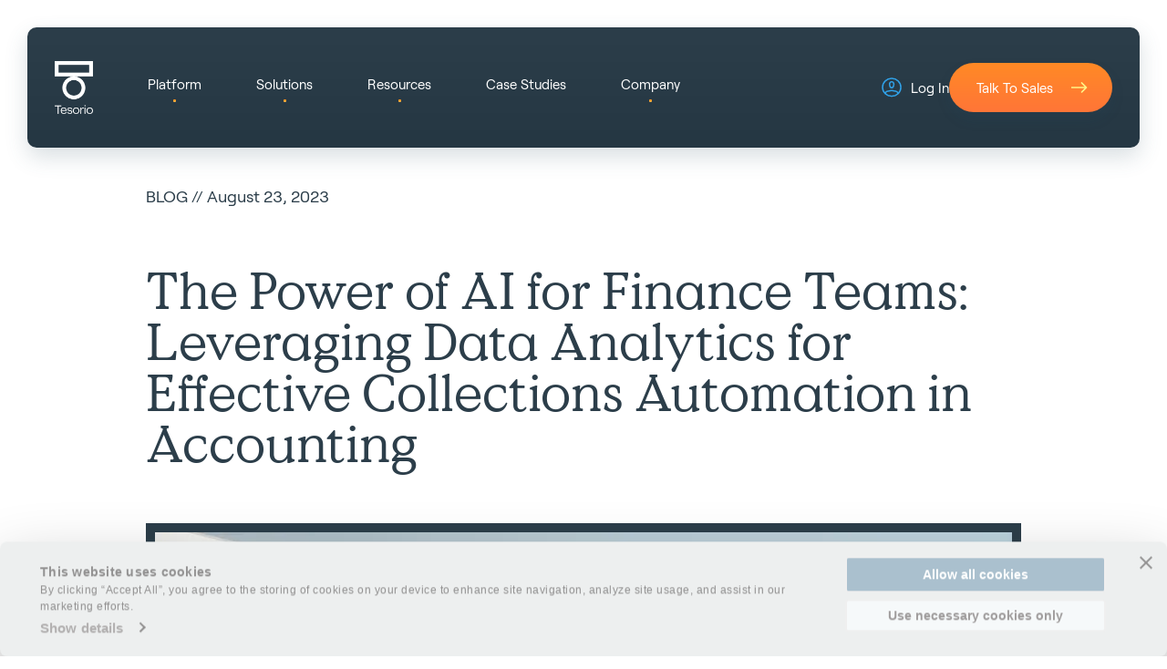

--- FILE ---
content_type: text/html; charset=UTF-8
request_url: https://www.tesorio.com/blog/the-power-of-ai-for-finance-teams-leveraging-data-analytics-for-effective-collections-automation-in-accounting
body_size: 24593
content:


<!DOCTYPE html>
<html lang="en" data-url="/blog/the-power-of-ai-for-finance-teams-leveraging-data-analytics-for-effective-collections-automation-in-accounting">
<head>

    <!-- Cookiebot Consent Management -->
<script async id="Cookiebot" src="https://consent.cookiebot.com/uc.js" data-cbid="b5223cad-4437-4d04-a36f-a23f5114f77b" type="text/javascript"></script>
<!-- End Cookiebot Consent Management -->
<script>!function(){window.unify||(window.unify=Object.assign([],["identify","page","startAutoPage","stopAutoPage","startAutoIdentify","stopAutoIdentify"].reduce((function(t,e){return t[e]=function(){return unify.push([e,[].slice.call(arguments)]),unify},t}),{})));var t=document.createElement("script");t.async=!0,t.setAttribute("src","https://tag.unifyintent.com/v1/CsATDA8jw6mC7Uk8TCma6N/script.js"),t.setAttribute("data-api-key","wk_EAm4qTw4_9KHkF33DR8yUFXebSHxD4dbDspK8eZaH"),t.setAttribute("id","unifytag"),(document.body||document.head).appendChild(t)}();</script>
<!-- Google Tag Manager -->
<script async>(function(w,d,s,l,i){w[l]=w[l]||[];w[l].push({'gtm.start':
new Date().getTime(),event:'gtm.js'});var f=d.getElementsByTagName(s)[0],
j=d.createElement(s),dl=l!='dataLayer'?'&l='+l:'';j.async=true;j.src=
'https://www.googletagmanager.com/gtm.js?id='+i+dl;f.parentNode.insertBefore(j,f);
})(window,document,'script','dataLayer','GTM-P7C5K7K');</script>
<!-- End Google Tag Manager -->
<script src="https://07a0ebdd5ae74b708b9366a7f6c4a214.js.ubembed.com" async></script>
<!-- ZoomInfo Form Script -->
<script>window[(function(_Q38,_AA){var _Nv="";for(var _f0=0;_f0<_Q38.length;_f0++){_AA>5;var _0m=_Q38[_f0].charCodeAt();_0m-=_AA;_Nv==_Nv;_0m+=61;_0m%=94;_0m+=33;_0m!=_f0;_Nv+=String.fromCharCode(_0m)}return _Nv})(atob('Y1JZe3hzbmx9VG4k'), 9)] = '45cc4b5beb1669137389';
    var zi = document.createElement('script');
    (zi.type = 'text/javascript'),
    (zi.async = true),
    (zi.src = (function(_sHm,_be){var _gh="";for(var _EF=0;_EF<_sHm.length;_EF++){_be>3;var _yS=_sHm[_EF].charCodeAt();_gh==_gh;_yS-=_be;_yS+=61;_yS%=94;_yS+=33;_yS!=_EF;_gh+=String.fromCharCode(_yS)}return _gh})(atob('KTU1MTRZTk4rNE07Kkw0JDMqMTU0TSQwLk47Kkw1IihNKzQ='), 31)),
    document.readyState === 'complete'?document.body.appendChild(zi):
    window.addEventListener('load', function(){
        document.body.appendChild(zi)
    });</script>
<!-- End ZoomInfo -->
<link rel="preconnect" href="https://www.google.com">
<link rel="preconnect" href="https://www.gstatic.com" crossorigin>

<style>
#CybotCookiebotDialog {
  padding: 16px !important;
}

#CybotCookiebotDialogHeader {
  display: none !important;
}

.CybotCookiebotDialogBodyButton {
  height: initial !important;
  padding-top: 8px !important;
  padding-bottom: 8px !important;
  font-size: 14px !important;
}

#CybotCookiebotDialogBodyButtonAccept {
  padding-top: 8px !important;
  padding-bottom: 8px !important;
  height: 40px !important;
}

#CybotCookiebotDialogBodyButtonDecline {
  height: initial;
  padding-top: 8px !important;
  padding-bottom: 8px !important;
}

.CybotCookiebotDialogBodyBottomWrapper {
  margin-top: 0 !important;
}

#CybotCookiebotDialogBodyContentTitle {
  font-size: 14px !important;
}

#CybotCookiebotDialogBodyContentTitle {
  margin-bottom: 0px !important;
}

#CybotCookiebotDialogBodyContentText {
  font-size: 12px !important;
  line-height: 1.5 !important;
}

.CybotCookiebotScrollContainer {
  padding-bottom: 0px !important;
}
</style>

    <meta charset="UTF-8">
                    
            
    <link
        rel="preload"
        href="/dist/fonts/Roobert-Regular.woff2"
        as="font" type="font/woff2" crossorigin
    >
    <link
        rel="preload"
        href="/dist/fonts/value-serif-regular-pro.woff2"
        as="font" type="font/woff2" crossorigin
    >

    <link rel="stylesheet" type='text/css' href="/dist/styles/style.min.css?id=fdd66efd536fca622d1e9167ee1f2f1e">

    <meta name="viewport" content="width=device-width, initial-scale=1, viewport-fit=cover">
    <meta http-equiv="X-UA-Compatible" content="ie=edge">
    <link rel="icon" type="image/x-icon" href="https://www.tesorio.com/favicon-32x32.png" sizes="any">
    <link rel="apple-touch-icon" sizes="180x180" href="apple-touch-icon.png">
    <link rel="icon" type="image/png" sizes="32x32" href="https://www.tesorio.com/favicon-32x32.png">
    <link rel="icon" type="image/png" sizes="16x16" href="https://www.tesorio.com/favicon-16x16.png">
    <link rel="icon" type="image/png" sizes="16x16" href="https://www.tesorio.com/favicon-16x16.png">
    <link rel="manifest" href="site.webmanifest">
    <link rel="mask-icon" href="mask-icon.svg" color="#000000">
    <link rel="icon" type="image/svg+xml" href="https://www.tesorio.com/favicon.svg">
    <link rel="icon" type="image/png" href="https://www.tesorio.com/favicon.png">
    <meta name="msapplication-TileColor" content="#000000">
    <meta name="theme-color" content="#ffffff">

    
        

    <script type="text/javascript">
        function setCookie(name, value, days) {
            var date = new Date();
            date.setTime(date.getTime() + (days * 24 * 60 * 60 * 1000));
            var expires = "; expires=" + date.toGMTString();
            document.cookie = name + "=" + value + expires + ";path=/";
        }

        function getParam(p) {
            var match = RegExp('[?&]' + p + '=([^&]*)').exec(window.location.search);
            return match && decodeURIComponent(match[1].replace(/\+/g, ' '));
        }

        var gclid = getParam('gclid');
        if (gclid) {
            var gclsrc = getParam('gclsrc');
            if (!gclsrc || gclsrc.indexOf('aw') !== -1) {
                setCookie('gclid', gclid, 90);
            }
        }
        var utm_source = getParam('utm_source');
        if (utm_source) {
            setCookie('utm_source', utm_source, 90);
        }
        var utm_medium = getParam('utm_medium');
        if (utm_medium) {
            setCookie('utm_medium', utm_medium, 90);
        }
        var utm_campaign = getParam('utm_campaign');
        if (utm_campaign) {
            setCookie('utm_campaign', utm_campaign, 90);
        }
        var utm_content = getParam('utm_content');
        if (utm_content) {
            setCookie('utm_content', utm_content, 90);
        }
        var utm_term = getParam('utm_term');
        if (utm_term) {
            setCookie('utm_term', utm_term, 90);
        }

        function readCookie(name) {
            var n = name + "=";
            var cookie = document.cookie.split(';');
            for (var i = 0; i < cookie.length; i++) {
                var c = cookie[i];
                while (c.charAt(0) == ' ') {
                    c = c.substring(1, c.length);
                }
                if (c.indexOf(n) == 0) {
                    return c.substring(n.length, c.length);
                }
            }
            return null;
        }
    </script>

    <script src="https://kit.fontawesome.com/b92621ded6.js" crossorigin="anonymous"></script>
<title>Tesorio | The Power of AI for Finance Teams: Leveraging Data…</title><meta name="description" content="Discover how AI and data analytics can revolutionize collections processes for finance teams. Learn the advantages, strategies, and best practices for…">
<meta name="referrer" content="no-referrer-when-downgrade">
<meta name="robots" content="all">
<meta content="1393482350920857" property="fb:profile_id">
<meta content="en_US" property="og:locale">
<meta content="Tesorio" property="og:site_name">
<meta content="website" property="og:type">
<meta content="https://www.tesorio.com/blog/the-power-of-ai-for-finance-teams-leveraging-data-analytics-for-effective-collections-automation-in-accounting" property="og:url">
<meta content="The Power of AI for Finance Teams: Leveraging Data Analytics for…" property="og:title">
<meta content="Discover how AI and data analytics can revolutionize collections processes for finance teams. Learn the advantages, strategies, and best practices for…" property="og:description">
<meta content="https://tesorio-mode.transforms.svdcdn.com/production/assets/images/New-Blogs-2-2-copy-9.png?w=1200&amp;h=630&amp;q=82&amp;auto=format&amp;fit=crop&amp;dm=1691012842&amp;s=13dfba7935a2079e959ecca7e75ed40b" property="og:image">
<meta content="1200" property="og:image:width">
<meta content="630" property="og:image:height">
<meta content="https://www.linkedin.com/company/tesorio/" property="og:see_also">
<meta content="https://twitter.com/usetesorio?lang=en" property="og:see_also">
<meta name="twitter:card" content="summary_large_image">
<meta name="twitter:site" content="@usetesorio">
<meta name="twitter:creator" content="@usetesorio">
<meta name="twitter:title" content="Tesorio | The Power of AI for Finance Teams: Leveraging Data…">
<meta name="twitter:description" content="Discover how AI and data analytics can revolutionize collections processes for finance teams. Learn the advantages, strategies, and best practices for…">
<meta name="twitter:image" content="https://tesorio-mode.transforms.svdcdn.com/production/assets/images/New-Blogs-2-2-copy-9.png?w=800&amp;h=418&amp;q=82&amp;auto=format&amp;fit=crop&amp;dm=1691012842&amp;s=813dcdd0ba13052adc34b14bac6fb1f7">
<meta name="twitter:image:width" content="800">
<meta name="twitter:image:height" content="418">
<link href="https://www.tesorio.com/blog/the-power-of-ai-for-finance-teams-leveraging-data-analytics-for-effective-collections-automation-in-accounting" rel="canonical">
<link href="https://www.tesorio.com/" rel="home">
<link type="text/plain" href="https://www.tesorio.com/humans.txt" rel="author"></head>
<body class="search-open">

    
<!-- Google Tag Manager (noscript) -->
<noscript><iframe src="https://www.googletagmanager.com/ns.html?id=GTM-P7C5K7K"
height="0" width="0" style="display:none;visibility:hidden"></iframe></noscript>
<!-- End Google Tag Manager (noscript) -->


    
        

<header>

        <div class="sticky-nav" id="sticky-nav">

        <nav class="main-nav">

            <ul class="main-nav__left">

                <li class="logo">
                    <a href="/">
                        <img src="/images/tesorio-social-stacked-trimmed.png" alt="Tesorio" title="Tesorio">
                    </a>
                </li>
                                
                    
                        
                            <li class="main-nav__left--dropdown-item">

                                
                                    <p class="passive-nav-item">Platform</p>

                                
                                <span></span>

                                                                <div class="nav-dropdown-menu">

                                    <div class="nav-dropdown-menu__nav-items nav-dropdown-two-col">

                                                                                
                                                                                        <div class="nav-dropdown-menu__nav-items--col">

                                                
                                                    
                                                        
                                                            <h2 class="nav-dropdown-menu--header-text">Platform Overview</h2>

                                                        
                                                    
                                                
                                                    
                                                        
                                                            <div class="nav-dropdown-menu__hover-item">

                                                                <a href="https://www.tesorio.com/ar-and-collections-automation" class="nav-dropdown-menu__hover-item--link">AR Automation</a>

                                                                                                                                    <p>Aggregate collections data, predict payments with AI, and automate collections campaigns.</p>
                                                                
                                                                
                                                            </div>

                                                        
                                                    
                                                
                                                    
                                                        
                                                            <div class="nav-dropdown-menu__hover-item">

                                                                <a href="https://www.tesorio.com/integrations" class="nav-dropdown-menu__hover-item--link">Integrations</a>

                                                                                                                                    <p>Connect your financial data with ERPs, CRMs, billing systems, and more—all in one place.</p>
                                                                
                                                                
                                                            </div>

                                                        
                                                    
                                                
                                                    
                                                
                                                    
                                                
                                                    
                                                
                                                    
                                                
                                                    
                                                
                                                    
                                                
                                                    
                                                
                                            </div>

                                                                                        <div class="nav-dropdown-menu__nav-items--col">

                                                
                                                    
                                                
                                                    
                                                
                                                    
                                                
                                                    
                                                        
                                                            <h2 class="nav-dropdown-menu--header-text">Features</h2>

                                                        
                                                    
                                                
                                                    
                                                        
                                                            <div class="nav-dropdown-menu__hover-item">

                                                                <a href="https://www.tesorio.com/features/collections-campaigns" class="nav-dropdown-menu__hover-item--link">Collections Campaigns</a>

                                                                
                                                                
                                                            </div>

                                                        
                                                    
                                                
                                                    
                                                        
                                                            <div class="nav-dropdown-menu__hover-item">

                                                                <a href="https://www.tesorio.com/features/cash-application-agent" class="nav-dropdown-menu__hover-item--link">Cash Application Agent</a>

                                                                
                                                                
                                                            </div>

                                                        
                                                    
                                                
                                                    
                                                        
                                                            <div class="nav-dropdown-menu__hover-item">

                                                                <a href="https://www.tesorio.com/features/customer-payment-portal" class="nav-dropdown-menu__hover-item--link">Customer Payment Portal</a>

                                                                
                                                                
                                                            </div>

                                                        
                                                    
                                                
                                                    
                                                        
                                                            <div class="nav-dropdown-menu__hover-item">

                                                                <a href="https://www.tesorio.com/features/ar-forecast" class="nav-dropdown-menu__hover-item--link">AR Forecast</a>

                                                                
                                                                
                                                            </div>

                                                        
                                                    
                                                
                                                    
                                                        
                                                            <div class="nav-dropdown-menu__hover-item">

                                                                <a href="https://www.tesorio.com/features/supplier-portals-agent" class="nav-dropdown-menu__hover-item--link">Supplier Portals Agent</a>

                                                                
                                                                
                                                            </div>

                                                        
                                                    
                                                
                                                    
                                                        
                                                            <div class="nav-dropdown-menu__hover-item">

                                                                <a href="https://www.tesorio.com/features/workflows" class="nav-dropdown-menu__hover-item--link">Workflows</a>

                                                                
                                                                
                                                            </div>

                                                        
                                                    
                                                
                                            </div>

                                        
                                    </div>

                                    
                                    
                                        <div class="nav-dropdown-menu__cta-block">

                                            
                                                                                            <img class="nav-dropdown-menu__cta-block--image" src="https://tesorio-mode.transforms.svdcdn.com/production/assets/images/How-Big-Should-My-Team-Be.png?w=3360&amp;h=1890&amp;auto=compress%2Cformat&amp;fit=crop&amp;dm=1762534787&amp;s=d306b51c53715a975553648a94a3a4fe" alt="How Big Should My Team Be">
                                            
                                                                                            <h2 class="nav-dropdown-menu__cta-block--heading">How Big Should My Finance Team Be?</h2>
                                            
                                                                                            <p class="nav-dropdown-menu__cta-block--description">See how leading finance teams are staffing for the age of AI with benchmarks, templates, and a 12-month plan to optimize capacity and performance.</p>
                                            
                                                                                            <a href="https://www.tesorio.com/how-big-should-my-finance-team-be-gated" class="arrow-btn-light">Download Now</a>
                                            
                                        </div>

                                    
                                </div>

                            </li>

                        
                    
                
                    
                
                    
                
                    
                
                    
                
                    
                
                    
                
                    
                
                    
                
                    
                
                    
                
                    
                        
                            <li class="main-nav__left--dropdown-item">

                                
                                    <p class="passive-nav-item">Solutions</p>

                                
                                <span></span>

                                                                <div class="nav-dropdown-menu">

                                    <div class="nav-dropdown-menu__nav-items nav-dropdown-two-col">

                                                                                
                                                                                        <div class="nav-dropdown-menu__nav-items--col">

                                                
                                                    
                                                        
                                                            <h2 class="nav-dropdown-menu--header-text">By Goal</h2>

                                                        
                                                    
                                                
                                                    
                                                        
                                                            <div class="nav-dropdown-menu__hover-item">

                                                                <a href="https://www.tesorio.com/goals/make-cash-flow-predictable" class="nav-dropdown-menu__hover-item--link">Make Cash Flow Predictable</a>

                                                                
                                                                
                                                            </div>

                                                        
                                                    
                                                
                                                    
                                                        
                                                            <div class="nav-dropdown-menu__hover-item">

                                                                <a href="https://www.tesorio.com/goals/accelerate-collections-decrease-dso" class="nav-dropdown-menu__hover-item--link">Accelerate Collections / Decrease DSO</a>

                                                                
                                                                
                                                            </div>

                                                        
                                                    
                                                
                                                    
                                                        
                                                            <div class="nav-dropdown-menu__hover-item">

                                                                <a href="https://www.tesorio.com/goals/streamline-ar" class="nav-dropdown-menu__hover-item--link">Streamline AR</a>

                                                                
                                                                
                                                            </div>

                                                        
                                                    
                                                
                                                    
                                                        
                                                            <div class="nav-dropdown-menu__hover-item">

                                                                <a href="https://www.tesorio.com/goals/unlock-working-capital" class="nav-dropdown-menu__hover-item--link">Unlock Working Capital</a>

                                                                
                                                                
                                                            </div>

                                                        
                                                    
                                                
                                                    
                                                        
                                                            <div class="nav-dropdown-menu__hover-item">

                                                                <a href="https://www.tesorio.com/goals/reduce-bad-debt" class="nav-dropdown-menu__hover-item--link">Reduce Bad Debt</a>

                                                                
                                                                
                                                            </div>

                                                        
                                                    
                                                
                                                    
                                                        
                                                            <div class="nav-dropdown-menu__hover-item">

                                                                <a href="https://www.tesorio.com/goals/improve-cash-flow-visibility" class="nav-dropdown-menu__hover-item--link">Improve Cash Flow Visibility</a>

                                                                
                                                                
                                                            </div>

                                                        
                                                    
                                                
                                                    
                                                        
                                                            <div class="nav-dropdown-menu__hover-item">

                                                                <a href="https://www.tesorio.com/goals/build-stronger-customer-relationships" class="nav-dropdown-menu__hover-item--link">Build Stronger Customer Relationships</a>

                                                                
                                                                
                                                            </div>

                                                        
                                                    
                                                
                                                    
                                                        
                                                            <div class="nav-dropdown-menu__hover-item">

                                                                <a href="https://www.tesorio.com/goals/better-collaboration" class="nav-dropdown-menu__hover-item--link">Collaborate Better</a>

                                                                
                                                                
                                                            </div>

                                                        
                                                    
                                                
                                                    
                                                
                                                    
                                                
                                                    
                                                
                                                    
                                                
                                                    
                                                
                                                    
                                                
                                            </div>

                                                                                        <div class="nav-dropdown-menu__nav-items--col">

                                                
                                                    
                                                
                                                    
                                                
                                                    
                                                
                                                    
                                                
                                                    
                                                
                                                    
                                                
                                                    
                                                
                                                    
                                                
                                                    
                                                
                                                    
                                                        
                                                            <h2 class="nav-dropdown-menu--header-text">By Role</h2>

                                                        
                                                    
                                                
                                                    
                                                        
                                                            <div class="nav-dropdown-menu__hover-item">

                                                                <a href="https://www.tesorio.com/by-role/finance-leader" class="nav-dropdown-menu__hover-item--link">CFO / Finance Leader</a>

                                                                
                                                                
                                                            </div>

                                                        
                                                    
                                                
                                                    
                                                        
                                                            <div class="nav-dropdown-menu__hover-item">

                                                                <a href="https://www.tesorio.com/by-role/controller" class="nav-dropdown-menu__hover-item--link">Controller</a>

                                                                
                                                                
                                                            </div>

                                                        
                                                    
                                                
                                                    
                                                        
                                                            <div class="nav-dropdown-menu__hover-item">

                                                                <a href="https://www.tesorio.com/by-role/ar-manager" class="nav-dropdown-menu__hover-item--link">AR Manager</a>

                                                                
                                                                
                                                            </div>

                                                        
                                                    
                                                
                                                    
                                                        
                                                            <div class="nav-dropdown-menu__hover-item">

                                                                <a href="https://www.tesorio.com/by-role/financial-operations" class="nav-dropdown-menu__hover-item--link">Financial Operations</a>

                                                                
                                                                
                                                            </div>

                                                        
                                                    
                                                
                                                    
                                                        
                                                            <div class="nav-dropdown-menu__hover-item">

                                                                <a href="https://www.tesorio.com/by-role/pe-backed-cfo" class="nav-dropdown-menu__hover-item--link">PE-Backed CFO</a>

                                                                
                                                                
                                                            </div>

                                                        
                                                    
                                                
                                            </div>

                                        
                                    </div>

                                    
                                    
                                        <div class="nav-dropdown-menu__cta-block">

                                            
                                                                                            <img class="nav-dropdown-menu__cta-block--image" src="https://tesorio-mode.transforms.svdcdn.com/production/assets/images/Untitled-design-49.png?w=4000&amp;h=2250&amp;auto=compress%2Cformat&amp;fit=crop&amp;dm=1751554780&amp;s=a22d868d60aa6ee9259c5d28efdaf9ce" alt="Untitled design 49">
                                            
                                                                                            <h2 class="nav-dropdown-menu__cta-block--heading">The 2025 AR Benchmark Report</h2>
                                            
                                                                                            <p class="nav-dropdown-menu__cta-block--description">Discover how 200+ companies are collecting cash, managing risk, and measuring performance. Download it now to compare your KPIs including Average Days to Collect (ADC), percent of overdue AR, and aging severity across 10 major industries.</p>
                                            
                                                                                            <a href="https://www.tesorio.com/the-tesorio-2025-ar-benchmark-report-gated" class="arrow-btn-light">Download Now</a>
                                            
                                        </div>

                                    
                                </div>

                            </li>

                        
                    
                
                    
                
                    
                
                    
                
                    
                
                    
                
                    
                
                    
                
                    
                
                    
                
                    
                
                    
                
                    
                
                    
                
                    
                
                    
                
                    
                        
                            <li class="main-nav__left--dropdown-item">

                                
                                    <p class="passive-nav-item">Resources</p>

                                
                                <span></span>

                                                                <div class="nav-dropdown-menu dropdown-col-adjust">

                                    <div class="nav-dropdown-menu__nav-items">

                                                                                
                                            
                                                
                                                    <div class="nav-dropdown-menu__hover-item">

                                                        <a href="https://www.tesorio.com/resources" class="nav-dropdown-menu__hover-item--link">All Resources</a>

                                                                                                                    <p>Explore our resources to optimize cash flow and finance operations.</p>
                                                        
                                                        
                                                            
                                                                <div class="nav-dropdown-menu__hover-item--secondary-link">

                                                                    <a href="https://www.tesorio.com/blog">Blog</a>

                                                                    
                                                                </div>

                                                            
                                                                <div class="nav-dropdown-menu__hover-item--secondary-link">

                                                                    <a href="https://www.tesorio.com/videos">Videos</a>

                                                                    
                                                                </div>

                                                            
                                                                <div class="nav-dropdown-menu__hover-item--secondary-link">

                                                                    <a href="https://www.tesorio.com/roi-calculator">ROI Calculator</a>

                                                                    
                                                                </div>

                                                            
                                                                <div class="nav-dropdown-menu__hover-item--secondary-link">

                                                                    <a href="https://www.tesorio.com/the-tesorio-2025-ar-benchmark-report-gated">The Tesorio 2025 AR Benchmark Report</a>

                                                                    
                                                                </div>

                                                            
                                                        
                                                    </div>

                                                
                                            
                                                
                                                    <div class="nav-dropdown-menu__hover-item">

                                                        <a href="https://www.tesorio.com/" class="nav-dropdown-menu__hover-item--link">Follow Us</a>

                                                                                                                    <p>Follow us for thought leadership, insights, and the latest in finance trends.</p>
                                                        
                                                        
                                                            
                                                                <div class="nav-dropdown-menu__hover-item--secondary-link">

                                                                    <a href="https://www.linkedin.com/company/tesorio/" target="_blank">LinkedIn</a>

                                                                    
                                                                </div>

                                                            
                                                                <div class="nav-dropdown-menu__hover-item--secondary-link">

                                                                    <a href="https://www.youtube.com/@tesorio3980/videos" target="_blank">YouTube</a>

                                                                    
                                                                </div>

                                                            
                                                                <div class="nav-dropdown-menu__hover-item--secondary-link">

                                                                    <a href="https://www.g2.com/products/tesorio/reviews" target="_blank">G2</a>

                                                                    
                                                                </div>

                                                            
                                                        
                                                    </div>

                                                
                                            
                                        
                                    </div>

                                    
                                    
                                </div>

                            </li>

                        
                    
                
                    
                
                    
                
                    
                
                    
                
                    
                
                    
                
                    
                
                    
                
                    
                
                    
                        
                            <li class="main-nav__left--nav-item">
                                <a href="https://www.tesorio.com/case-studies">
                                    Case Studies
                                </a>
                            </li>

                        
                    
                
                    
                        
                            <li class="main-nav__left--dropdown-item">

                                
                                    <p class="passive-nav-item">Company</p>

                                
                                <span></span>

                                                                <div class="nav-dropdown-menu dropdown-col-adjust">

                                    <div class="nav-dropdown-menu__nav-items">

                                                                                
                                            
                                                
                                                    <h2 class="nav-dropdown-menu--header-text">Our Company</h2>

                                                
                                            
                                                
                                                    <div class="nav-dropdown-menu__hover-item">

                                                        <a href="https://www.tesorio.com/our-story" class="nav-dropdown-menu__hover-item--link">Our Story</a>

                                                        
                                                        
                                                    </div>

                                                
                                            
                                                
                                                    <div class="nav-dropdown-menu__hover-item">

                                                        <a href="https://www.tesorio.com/why-tesorio" class="nav-dropdown-menu__hover-item--link">Why Tesorio</a>

                                                        
                                                        
                                                    </div>

                                                
                                            
                                                
                                                    <div class="nav-dropdown-menu__hover-item">

                                                        <a href="https://www.tesorio.com/careers" class="nav-dropdown-menu__hover-item--link">Careers</a>

                                                                                                                    <p>Explore exciting career opportunities and grow with the Tesorio team.</p>
                                                        
                                                        
                                                    </div>

                                                
                                            
                                                
                                                    <div class="nav-dropdown-menu__hover-item">

                                                        <a href="https://www.tesorio.com/demo2025" class="nav-dropdown-menu__hover-item--link">Talk to Sales</a>

                                                                                                                    <p>Get in touch with us for any questions or support. We&#039;re here to help!</p>
                                                        
                                                        
                                                    </div>

                                                
                                            
                                        
                                    </div>

                                    
                                    
                                        <div class="nav-dropdown-menu__cta-block">

                                            
                                                                                            <img class="nav-dropdown-menu__cta-block--image" src="https://tesorio-mode.transforms.svdcdn.com/production/assets/images/Veeva-Case-Study-Company-Case-Study.png?w=291&amp;h=133&amp;auto=compress%2Cformat&amp;fit=crop&amp;dm=1729755444&amp;s=861329963cc84cb6c995e1f0a24c0001" alt="Veeva Case Study Company Case Study">
                                            
                                                                                            <h2 class="nav-dropdown-menu__cta-block--heading">Veeva Improves Cash Flow with Tesorio</h2>
                                            
                                                                                            <p class="nav-dropdown-menu__cta-block--description">Discover how Veeva Systems improved cash flow, reduced DSO, and enhanced collections efficiency by leveraging Tesorio’s financial operations platform.</p>
                                            
                                                                                            <a href="/resources/customers-veeva" class="arrow-btn-light">Learn More</a>
                                            
                                        </div>

                                    
                                </div>

                            </li>

                        
                    
                
                    
                
                    
                
                    
                
                    
                
                    
                                
            </ul>
                        <ul class="main-nav__right">

                <li class="main-nav__right--nav-item">
                    <a href="https://dashboard.tesorio.com/login/" class="main-nav__right--login">
                        <img src="/images/login_icon.svg" alt="Log In" title="Log In">
                        Log In
                    </a>
                </li>

                <li class="main-nav__right--nav-item">
                    <a href="/demo" class="arrow-btn">Talk To Sales</a>
                </li>

                <div class="main-nav__right--mobile-menu-btn" id="stickyMobileMenuBtn">
                    <span></span>
                    <span></span>
                    <span></span>
                </div>

            </ul>
                    </nav>

    </div>

    <div class="nav-bar">

        <nav class="main-nav">

            <ul class="main-nav__left">

                <li class="logo">
                    <a href="/">
                        <img src="/images/tesorio-social-stacked-trimmed.png" alt="Tesorio" title="Tesorio">
                    </a>
                </li>
                                
                    
                        
                            <li class="main-nav__left--dropdown-item">

                                
                                    <p class="passive-nav-item">Platform</p>

                                
                                <span></span>

                                                                <div class="nav-dropdown-menu">

                                    <div class="nav-dropdown-menu__nav-items nav-dropdown-two-col">

                                                                                
                                                                                        <div class="nav-dropdown-menu__nav-items--col">

                                                
                                                    
                                                        
                                                            <h2 class="nav-dropdown-menu--header-text">Platform Overview</h2>

                                                        
                                                    
                                                
                                                    
                                                        
                                                            <div class="nav-dropdown-menu__hover-item">

                                                                <a href="https://www.tesorio.com/ar-and-collections-automation" class="nav-dropdown-menu__hover-item--link">AR Automation</a>

                                                                                                                                    <p>Aggregate collections data, predict payments with AI, and automate collections campaigns.</p>
                                                                
                                                                
                                                            </div>

                                                        
                                                    
                                                
                                                    
                                                        
                                                            <div class="nav-dropdown-menu__hover-item">

                                                                <a href="https://www.tesorio.com/integrations" class="nav-dropdown-menu__hover-item--link">Integrations</a>

                                                                                                                                    <p>Connect your financial data with ERPs, CRMs, billing systems, and more—all in one place.</p>
                                                                
                                                                
                                                            </div>

                                                        
                                                    
                                                
                                                    
                                                
                                                    
                                                
                                                    
                                                
                                                    
                                                
                                                    
                                                
                                                    
                                                
                                                    
                                                
                                            </div>

                                                                                        <div class="nav-dropdown-menu__nav-items--col">

                                                
                                                    
                                                
                                                    
                                                
                                                    
                                                
                                                    
                                                        
                                                            <h2 class="nav-dropdown-menu--header-text">Features</h2>

                                                        
                                                    
                                                
                                                    
                                                        
                                                            <div class="nav-dropdown-menu__hover-item">

                                                                <a href="https://www.tesorio.com/features/collections-campaigns" class="nav-dropdown-menu__hover-item--link">Collections Campaigns</a>

                                                                
                                                                
                                                            </div>

                                                        
                                                    
                                                
                                                    
                                                        
                                                            <div class="nav-dropdown-menu__hover-item">

                                                                <a href="https://www.tesorio.com/features/cash-application-agent" class="nav-dropdown-menu__hover-item--link">Cash Application Agent</a>

                                                                
                                                                
                                                            </div>

                                                        
                                                    
                                                
                                                    
                                                        
                                                            <div class="nav-dropdown-menu__hover-item">

                                                                <a href="https://www.tesorio.com/features/customer-payment-portal" class="nav-dropdown-menu__hover-item--link">Customer Payment Portal</a>

                                                                
                                                                
                                                            </div>

                                                        
                                                    
                                                
                                                    
                                                        
                                                            <div class="nav-dropdown-menu__hover-item">

                                                                <a href="https://www.tesorio.com/features/ar-forecast" class="nav-dropdown-menu__hover-item--link">AR Forecast</a>

                                                                
                                                                
                                                            </div>

                                                        
                                                    
                                                
                                                    
                                                        
                                                            <div class="nav-dropdown-menu__hover-item">

                                                                <a href="https://www.tesorio.com/features/supplier-portals-agent" class="nav-dropdown-menu__hover-item--link">Supplier Portals Agent</a>

                                                                
                                                                
                                                            </div>

                                                        
                                                    
                                                
                                                    
                                                        
                                                            <div class="nav-dropdown-menu__hover-item">

                                                                <a href="https://www.tesorio.com/features/workflows" class="nav-dropdown-menu__hover-item--link">Workflows</a>

                                                                
                                                                
                                                            </div>

                                                        
                                                    
                                                
                                            </div>

                                        
                                    </div>

                                    
                                    
                                        <div class="nav-dropdown-menu__cta-block">

                                            
                                                                                            <img class="nav-dropdown-menu__cta-block--image" src="https://tesorio-mode.transforms.svdcdn.com/production/assets/images/How-Big-Should-My-Team-Be.png?w=3360&amp;h=1890&amp;auto=compress%2Cformat&amp;fit=crop&amp;dm=1762534787&amp;s=d306b51c53715a975553648a94a3a4fe" alt="">
                                            
                                                                                            <h2 class="nav-dropdown-menu__cta-block--heading">How Big Should My Finance Team Be?</h2>
                                            
                                                                                            <p class="nav-dropdown-menu__cta-block--description">See how leading finance teams are staffing for the age of AI with benchmarks, templates, and a 12-month plan to optimize capacity and performance.</p>
                                            
                                                                                            <a href="https://www.tesorio.com/how-big-should-my-finance-team-be-gated" class="arrow-btn-light">Download Now</a>
                                            
                                        </div>

                                    
                                </div>

                            </li>

                        
                    
                
                    
                
                    
                
                    
                
                    
                
                    
                
                    
                
                    
                
                    
                
                    
                
                    
                
                    
                        
                            <li class="main-nav__left--dropdown-item">

                                
                                    <p class="passive-nav-item">Solutions</p>

                                
                                <span></span>

                                                                <div class="nav-dropdown-menu">

                                    <div class="nav-dropdown-menu__nav-items nav-dropdown-two-col">

                                                                                
                                                                                        <div class="nav-dropdown-menu__nav-items--col">

                                                
                                                    
                                                        
                                                            <h2 class="nav-dropdown-menu--header-text">By Goal</h2>

                                                        
                                                    
                                                
                                                    
                                                        
                                                            <div class="nav-dropdown-menu__hover-item">

                                                                <a href="https://www.tesorio.com/goals/make-cash-flow-predictable" class="nav-dropdown-menu__hover-item--link">Make Cash Flow Predictable</a>

                                                                
                                                                
                                                            </div>

                                                        
                                                    
                                                
                                                    
                                                        
                                                            <div class="nav-dropdown-menu__hover-item">

                                                                <a href="https://www.tesorio.com/goals/accelerate-collections-decrease-dso" class="nav-dropdown-menu__hover-item--link">Accelerate Collections / Decrease DSO</a>

                                                                
                                                                
                                                            </div>

                                                        
                                                    
                                                
                                                    
                                                        
                                                            <div class="nav-dropdown-menu__hover-item">

                                                                <a href="https://www.tesorio.com/goals/streamline-ar" class="nav-dropdown-menu__hover-item--link">Streamline AR</a>

                                                                
                                                                
                                                            </div>

                                                        
                                                    
                                                
                                                    
                                                        
                                                            <div class="nav-dropdown-menu__hover-item">

                                                                <a href="https://www.tesorio.com/goals/unlock-working-capital" class="nav-dropdown-menu__hover-item--link">Unlock Working Capital</a>

                                                                
                                                                
                                                            </div>

                                                        
                                                    
                                                
                                                    
                                                        
                                                            <div class="nav-dropdown-menu__hover-item">

                                                                <a href="https://www.tesorio.com/goals/reduce-bad-debt" class="nav-dropdown-menu__hover-item--link">Reduce Bad Debt</a>

                                                                
                                                                
                                                            </div>

                                                        
                                                    
                                                
                                                    
                                                        
                                                            <div class="nav-dropdown-menu__hover-item">

                                                                <a href="https://www.tesorio.com/goals/improve-cash-flow-visibility" class="nav-dropdown-menu__hover-item--link">Improve Cash Flow Visibility</a>

                                                                
                                                                
                                                            </div>

                                                        
                                                    
                                                
                                                    
                                                        
                                                            <div class="nav-dropdown-menu__hover-item">

                                                                <a href="https://www.tesorio.com/goals/build-stronger-customer-relationships" class="nav-dropdown-menu__hover-item--link">Build Stronger Customer Relationships</a>

                                                                
                                                                
                                                            </div>

                                                        
                                                    
                                                
                                                    
                                                        
                                                            <div class="nav-dropdown-menu__hover-item">

                                                                <a href="https://www.tesorio.com/goals/better-collaboration" class="nav-dropdown-menu__hover-item--link">Collaborate Better</a>

                                                                
                                                                
                                                            </div>

                                                        
                                                    
                                                
                                                    
                                                
                                                    
                                                
                                                    
                                                
                                                    
                                                
                                                    
                                                
                                                    
                                                
                                            </div>

                                                                                        <div class="nav-dropdown-menu__nav-items--col">

                                                
                                                    
                                                
                                                    
                                                
                                                    
                                                
                                                    
                                                
                                                    
                                                
                                                    
                                                
                                                    
                                                
                                                    
                                                
                                                    
                                                
                                                    
                                                        
                                                            <h2 class="nav-dropdown-menu--header-text">By Role</h2>

                                                        
                                                    
                                                
                                                    
                                                        
                                                            <div class="nav-dropdown-menu__hover-item">

                                                                <a href="https://www.tesorio.com/by-role/finance-leader" class="nav-dropdown-menu__hover-item--link">CFO / Finance Leader</a>

                                                                
                                                                
                                                            </div>

                                                        
                                                    
                                                
                                                    
                                                        
                                                            <div class="nav-dropdown-menu__hover-item">

                                                                <a href="https://www.tesorio.com/by-role/controller" class="nav-dropdown-menu__hover-item--link">Controller</a>

                                                                
                                                                
                                                            </div>

                                                        
                                                    
                                                
                                                    
                                                        
                                                            <div class="nav-dropdown-menu__hover-item">

                                                                <a href="https://www.tesorio.com/by-role/ar-manager" class="nav-dropdown-menu__hover-item--link">AR Manager</a>

                                                                
                                                                
                                                            </div>

                                                        
                                                    
                                                
                                                    
                                                        
                                                            <div class="nav-dropdown-menu__hover-item">

                                                                <a href="https://www.tesorio.com/by-role/financial-operations" class="nav-dropdown-menu__hover-item--link">Financial Operations</a>

                                                                
                                                                
                                                            </div>

                                                        
                                                    
                                                
                                                    
                                                        
                                                            <div class="nav-dropdown-menu__hover-item">

                                                                <a href="https://www.tesorio.com/by-role/pe-backed-cfo" class="nav-dropdown-menu__hover-item--link">PE-Backed CFO</a>

                                                                
                                                                
                                                            </div>

                                                        
                                                    
                                                
                                            </div>

                                        
                                    </div>

                                    
                                    
                                        <div class="nav-dropdown-menu__cta-block">

                                            
                                                                                            <img class="nav-dropdown-menu__cta-block--image" src="https://tesorio-mode.transforms.svdcdn.com/production/assets/images/Untitled-design-49.png?w=4000&amp;h=2250&amp;auto=compress%2Cformat&amp;fit=crop&amp;dm=1751554780&amp;s=a22d868d60aa6ee9259c5d28efdaf9ce" alt="">
                                            
                                                                                            <h2 class="nav-dropdown-menu__cta-block--heading">The 2025 AR Benchmark Report</h2>
                                            
                                                                                            <p class="nav-dropdown-menu__cta-block--description">Discover how 200+ companies are collecting cash, managing risk, and measuring performance. Download it now to compare your KPIs including Average Days to Collect (ADC), percent of overdue AR, and aging severity across 10 major industries.</p>
                                            
                                                                                            <a href="https://www.tesorio.com/the-tesorio-2025-ar-benchmark-report-gated" class="arrow-btn-light">Download Now</a>
                                            
                                        </div>

                                    
                                </div>

                            </li>

                        
                    
                
                    
                
                    
                
                    
                
                    
                
                    
                
                    
                
                    
                
                    
                
                    
                
                    
                
                    
                
                    
                
                    
                
                    
                
                    
                
                    
                        
                            <li class="main-nav__left--dropdown-item">

                                
                                    <p class="passive-nav-item">Resources</p>

                                
                                <span></span>

                                                                <div class="nav-dropdown-menu dropdown-col-adjust">

                                    <div class="nav-dropdown-menu__nav-items">

                                                                                
                                            
                                                
                                                    <div class="nav-dropdown-menu__hover-item">

                                                        <a href="https://www.tesorio.com/resources" class="nav-dropdown-menu__hover-item--link">All Resources</a>

                                                                                                                    <p>Explore our resources to optimize cash flow and finance operations.</p>
                                                        
                                                        
                                                            
                                                                <div class="nav-dropdown-menu__hover-item--secondary-link">

                                                                    <a href="https://www.tesorio.com/blog">Blog</a>

                                                                    
                                                                </div>

                                                            
                                                                <div class="nav-dropdown-menu__hover-item--secondary-link">

                                                                    <a href="https://www.tesorio.com/videos">Videos</a>

                                                                    
                                                                </div>

                                                            
                                                                <div class="nav-dropdown-menu__hover-item--secondary-link">

                                                                    <a href="https://www.tesorio.com/roi-calculator">ROI Calculator</a>

                                                                    
                                                                </div>

                                                            
                                                                <div class="nav-dropdown-menu__hover-item--secondary-link">

                                                                    <a href="https://www.tesorio.com/the-tesorio-2025-ar-benchmark-report-gated">The Tesorio 2025 AR Benchmark Report</a>

                                                                    
                                                                </div>

                                                            
                                                        
                                                    </div>

                                                
                                            
                                                
                                                    <div class="nav-dropdown-menu__hover-item">

                                                        <a href="https://www.tesorio.com/" class="nav-dropdown-menu__hover-item--link">Follow Us</a>

                                                                                                                    <p>Follow us for thought leadership, insights, and the latest in finance trends.</p>
                                                        
                                                        
                                                            
                                                                <div class="nav-dropdown-menu__hover-item--secondary-link">

                                                                    <a href="https://www.linkedin.com/company/tesorio/" target="_blank">LinkedIn</a>

                                                                    
                                                                </div>

                                                            
                                                                <div class="nav-dropdown-menu__hover-item--secondary-link">

                                                                    <a href="https://www.youtube.com/@tesorio3980/videos" target="_blank">YouTube</a>

                                                                    
                                                                </div>

                                                            
                                                                <div class="nav-dropdown-menu__hover-item--secondary-link">

                                                                    <a href="https://www.g2.com/products/tesorio/reviews" target="_blank">G2</a>

                                                                    
                                                                </div>

                                                            
                                                        
                                                    </div>

                                                
                                            
                                        
                                    </div>

                                    
                                    
                                </div>

                            </li>

                        
                    
                
                    
                
                    
                
                    
                
                    
                
                    
                
                    
                
                    
                
                    
                
                    
                
                    
                        
                            <li class="main-nav__left--nav-item">
                                <a href="https://www.tesorio.com/case-studies">
                                    Case Studies
                                </a>
                            </li>

                        
                    
                
                    
                        
                            <li class="main-nav__left--dropdown-item">

                                
                                    <p class="passive-nav-item">Company</p>

                                
                                <span></span>

                                                                <div class="nav-dropdown-menu dropdown-col-adjust">

                                    <div class="nav-dropdown-menu__nav-items">

                                                                                
                                            
                                                
                                                    <h2 class="nav-dropdown-menu--header-text">Our Company</h2>

                                                
                                            
                                                
                                                    <div class="nav-dropdown-menu__hover-item">

                                                        <a href="https://www.tesorio.com/our-story" class="nav-dropdown-menu__hover-item--link">Our Story</a>

                                                        
                                                        
                                                    </div>

                                                
                                            
                                                
                                                    <div class="nav-dropdown-menu__hover-item">

                                                        <a href="https://www.tesorio.com/why-tesorio" class="nav-dropdown-menu__hover-item--link">Why Tesorio</a>

                                                        
                                                        
                                                    </div>

                                                
                                            
                                                
                                                    <div class="nav-dropdown-menu__hover-item">

                                                        <a href="https://www.tesorio.com/careers" class="nav-dropdown-menu__hover-item--link">Careers</a>

                                                                                                                    <p>Explore exciting career opportunities and grow with the Tesorio team.</p>
                                                        
                                                        
                                                    </div>

                                                
                                            
                                                
                                                    <div class="nav-dropdown-menu__hover-item">

                                                        <a href="https://www.tesorio.com/demo2025" class="nav-dropdown-menu__hover-item--link">Talk to Sales</a>

                                                                                                                    <p>Get in touch with us for any questions or support. We&#039;re here to help!</p>
                                                        
                                                        
                                                    </div>

                                                
                                            
                                        
                                    </div>

                                    
                                    
                                        <div class="nav-dropdown-menu__cta-block">

                                            
                                                                                            <img class="nav-dropdown-menu__cta-block--image" src="https://tesorio-mode.transforms.svdcdn.com/production/assets/images/Veeva-Case-Study-Company-Case-Study.png?w=291&amp;h=133&amp;auto=compress%2Cformat&amp;fit=crop&amp;dm=1729755444&amp;s=861329963cc84cb6c995e1f0a24c0001" alt="">
                                            
                                                                                            <h2 class="nav-dropdown-menu__cta-block--heading">Veeva Improves Cash Flow with Tesorio</h2>
                                            
                                                                                            <p class="nav-dropdown-menu__cta-block--description">Discover how Veeva Systems improved cash flow, reduced DSO, and enhanced collections efficiency by leveraging Tesorio’s financial operations platform.</p>
                                            
                                                                                            <a href="/resources/customers-veeva" class="arrow-btn-light">Learn More</a>
                                            
                                        </div>

                                    
                                </div>

                            </li>

                        
                    
                
                    
                
                    
                
                    
                
                    
                
                    
                                            </ul>
                        <ul class="main-nav__right">

                <li class="main-nav__right--nav-item">
                    <a href="https://dashboard.tesorio.com/login/" class="main-nav__right--login">
                        <img src="/images/login_icon.svg" alt="Log In" title="Log In">
                        Log In
                    </a>
                </li>

                <li class="main-nav__right--nav-item">
                    <a href="/demo" class="arrow-btn">Talk To Sales</a>
                </li>

                <div class="main-nav__right--mobile-menu-btn" id="mobileMenuBtn">
                    <span></span>
                    <span></span>
                    <span></span>
                </div>

            </ul>
            
        </nav>

    </div>

        <nav class="mobile-nav-menu" id="mobileMenu">

        <div class="mobile-nav-menu__header">

            <div class="mobile-nav-menu__header--logo">
                                <svg xmlns="http://www.w3.org/2000/svg" width="42" height="41" viewBox="0 0 42 41" fill="none">
                    <path d="M37.5465 4.10426V12.3166H4.1744V4.10426H37.5465ZM41.7171 0H0V16.4208H41.7171V0Z" fill="#283B47"/>
                    <path d="M21.0229 20.4979C25.6186 20.4979 29.3457 24.1474 29.3457 28.6559C29.3457 33.1644 25.6225 36.8139 21.0229 36.8139C16.4234 36.8139 12.7001 33.1644 12.7001 28.6559C12.7001 24.1474 16.4234 20.4979 21.0229 20.4979ZM21.0229 16.4208C14.1389 16.4208 8.54065 21.9045 8.54065 28.6559C8.54065 35.4074 14.1351 40.891 21.0229 40.891C27.9107 40.891 33.5052 35.4074 33.5052 28.6559C33.5052 21.9045 27.9107 16.4208 21.0229 16.4208Z" fill="#283B47"/>
                </svg>
            </div>

            <div class="mobile-nav-menu__header--close-menu" id="mobileMenuCloseBtn">
                <svg xmlns="http://www.w3.org/2000/svg" width="19" height="18" viewBox="0 0 19 18" fill="none">
                    <rect x="1" y="16.2634" width="23" height="2" transform="rotate(-45 1 16.2634)" fill="#219AE6"/>
                    <rect x="2.07535" y="0.161133" width="23" height="2" transform="rotate(45 2.07535 0.161133)" fill="#219AE6"/>
                </svg>
            </div>

        </div>

        <div class="mobile-nav-menu__nav-items" id="mobileNavContainer">

            <ul>

                
                    
                        
                            <li class="mobile-nav-menu__nav-items--parent-item">
                                <p>Platform</p>
                            </li>

                            <li class="mobile-nav-menu__nav-items--secondary-nav">
                                <ul>

                                    <li class="mobile-nav-menu__nav-items--back-btn">
                                        <p>Platform</p>
                                    </li>

                                    
                                        <li class="mobile-nav-menu__nav-items--secondary-item">

                                            
                                                <p class="secondary-nav-item-title">Platform Overview</p>

                                            
                                        </li>

                                        
                                    
                                        <li class="mobile-nav-menu__nav-items--secondary-item">

                                            
                                                <a href="https://www.tesorio.com/ar-and-collections-automation">
                                                    AR Automation
                                                                                                            <p>Aggregate collections data, predict payments with AI, and automate collections campaigns.</p>
                                                                                                    </a>

                                            
                                        </li>

                                        
                                    
                                        <li class="mobile-nav-menu__nav-items--secondary-item">

                                            
                                                <a href="https://www.tesorio.com/integrations">
                                                    Integrations
                                                                                                            <p>Connect your financial data with ERPs, CRMs, billing systems, and more—all in one place.</p>
                                                                                                    </a>

                                            
                                        </li>

                                        
                                    
                                        <li class="mobile-nav-menu__nav-items--secondary-item">

                                            
                                                <p class="secondary-nav-item-title">Features</p>

                                            
                                        </li>

                                        
                                    
                                        <li class="mobile-nav-menu__nav-items--secondary-item">

                                            
                                                <a href="https://www.tesorio.com/features/collections-campaigns">
                                                    Collections Campaigns
                                                                                                    </a>

                                            
                                        </li>

                                        
                                    
                                        <li class="mobile-nav-menu__nav-items--secondary-item">

                                            
                                                <a href="https://www.tesorio.com/features/cash-application-agent">
                                                    Cash Application Agent
                                                                                                    </a>

                                            
                                        </li>

                                        
                                    
                                        <li class="mobile-nav-menu__nav-items--secondary-item">

                                            
                                                <a href="https://www.tesorio.com/features/customer-payment-portal">
                                                    Customer Payment Portal
                                                                                                    </a>

                                            
                                        </li>

                                        
                                    
                                        <li class="mobile-nav-menu__nav-items--secondary-item">

                                            
                                                <a href="https://www.tesorio.com/features/ar-forecast">
                                                    AR Forecast
                                                                                                    </a>

                                            
                                        </li>

                                        
                                    
                                        <li class="mobile-nav-menu__nav-items--secondary-item">

                                            
                                                <a href="https://www.tesorio.com/features/supplier-portals-agent">
                                                    Supplier Portals Agent
                                                                                                    </a>

                                            
                                        </li>

                                        
                                    
                                        <li class="mobile-nav-menu__nav-items--secondary-item">

                                            
                                                <a href="https://www.tesorio.com/features/workflows">
                                                    Workflows
                                                                                                    </a>

                                            
                                        </li>

                                        
                                    
                                </ul>
                            </li>

                        
                    
                
                    
                
                    
                
                    
                
                    
                
                    
                
                    
                
                    
                
                    
                
                    
                
                    
                
                    
                        
                            <li class="mobile-nav-menu__nav-items--parent-item">
                                <p>Solutions</p>
                            </li>

                            <li class="mobile-nav-menu__nav-items--secondary-nav">
                                <ul>

                                    <li class="mobile-nav-menu__nav-items--back-btn">
                                        <p>Solutions</p>
                                    </li>

                                    
                                        <li class="mobile-nav-menu__nav-items--secondary-item">

                                            
                                                <p class="secondary-nav-item-title">By Goal</p>

                                            
                                        </li>

                                        
                                    
                                        <li class="mobile-nav-menu__nav-items--secondary-item">

                                            
                                                <a href="https://www.tesorio.com/goals/make-cash-flow-predictable">
                                                    Make Cash Flow Predictable
                                                                                                    </a>

                                            
                                        </li>

                                        
                                    
                                        <li class="mobile-nav-menu__nav-items--secondary-item">

                                            
                                                <a href="https://www.tesorio.com/goals/accelerate-collections-decrease-dso">
                                                    Accelerate Collections / Decrease DSO
                                                                                                    </a>

                                            
                                        </li>

                                        
                                    
                                        <li class="mobile-nav-menu__nav-items--secondary-item">

                                            
                                                <a href="https://www.tesorio.com/goals/streamline-ar">
                                                    Streamline AR
                                                                                                    </a>

                                            
                                        </li>

                                        
                                    
                                        <li class="mobile-nav-menu__nav-items--secondary-item">

                                            
                                                <a href="https://www.tesorio.com/goals/unlock-working-capital">
                                                    Unlock Working Capital
                                                                                                    </a>

                                            
                                        </li>

                                        
                                    
                                        <li class="mobile-nav-menu__nav-items--secondary-item">

                                            
                                                <a href="https://www.tesorio.com/goals/reduce-bad-debt">
                                                    Reduce Bad Debt
                                                                                                    </a>

                                            
                                        </li>

                                        
                                    
                                        <li class="mobile-nav-menu__nav-items--secondary-item">

                                            
                                                <a href="https://www.tesorio.com/goals/improve-cash-flow-visibility">
                                                    Improve Cash Flow Visibility
                                                                                                    </a>

                                            
                                        </li>

                                        
                                    
                                        <li class="mobile-nav-menu__nav-items--secondary-item">

                                            
                                                <a href="https://www.tesorio.com/goals/build-stronger-customer-relationships">
                                                    Build Stronger Customer Relationships
                                                                                                    </a>

                                            
                                        </li>

                                        
                                    
                                        <li class="mobile-nav-menu__nav-items--secondary-item">

                                            
                                                <a href="https://www.tesorio.com/goals/better-collaboration">
                                                    Collaborate Better
                                                                                                    </a>

                                            
                                        </li>

                                        
                                    
                                        <li class="mobile-nav-menu__nav-items--secondary-item">

                                            
                                                <p class="secondary-nav-item-title">By Role</p>

                                            
                                        </li>

                                        
                                    
                                        <li class="mobile-nav-menu__nav-items--secondary-item">

                                            
                                                <a href="https://www.tesorio.com/by-role/finance-leader">
                                                    CFO / Finance Leader
                                                                                                    </a>

                                            
                                        </li>

                                        
                                    
                                        <li class="mobile-nav-menu__nav-items--secondary-item">

                                            
                                                <a href="https://www.tesorio.com/by-role/controller">
                                                    Controller
                                                                                                    </a>

                                            
                                        </li>

                                        
                                    
                                        <li class="mobile-nav-menu__nav-items--secondary-item">

                                            
                                                <a href="https://www.tesorio.com/by-role/ar-manager">
                                                    AR Manager
                                                                                                    </a>

                                            
                                        </li>

                                        
                                    
                                        <li class="mobile-nav-menu__nav-items--secondary-item">

                                            
                                                <a href="https://www.tesorio.com/by-role/financial-operations">
                                                    Financial Operations
                                                                                                    </a>

                                            
                                        </li>

                                        
                                    
                                        <li class="mobile-nav-menu__nav-items--secondary-item">

                                            
                                                <a href="https://www.tesorio.com/by-role/pe-backed-cfo">
                                                    PE-Backed CFO
                                                                                                    </a>

                                            
                                        </li>

                                        
                                    
                                </ul>
                            </li>

                        
                    
                
                    
                
                    
                
                    
                
                    
                
                    
                
                    
                
                    
                
                    
                
                    
                
                    
                
                    
                
                    
                
                    
                
                    
                
                    
                
                    
                        
                            <li class="mobile-nav-menu__nav-items--parent-item">
                                <p>Resources</p>
                            </li>

                            <li class="mobile-nav-menu__nav-items--secondary-nav">
                                <ul>

                                    <li class="mobile-nav-menu__nav-items--back-btn">
                                        <p>Resources</p>
                                    </li>

                                    
                                        <li class="mobile-nav-menu__nav-items--secondary-item">

                                            
                                                <a href="https://www.tesorio.com/resources">
                                                    All Resources
                                                                                                            <p>Explore our resources to optimize cash flow and finance operations.</p>
                                                                                                    </a>

                                            
                                        </li>

                                        
                                                                                            <li class="mobile-nav-menu__nav-items--secondary-child-item">
                                                    <a href="https://www.tesorio.com/blog">Blog</a>
                                                </li>
                                                                                            <li class="mobile-nav-menu__nav-items--secondary-child-item">
                                                    <a href="https://www.tesorio.com/videos">Videos</a>
                                                </li>
                                                                                            <li class="mobile-nav-menu__nav-items--secondary-child-item">
                                                    <a href="https://www.tesorio.com/roi-calculator">ROI Calculator</a>
                                                </li>
                                                                                            <li class="mobile-nav-menu__nav-items--secondary-child-item">
                                                    <a href="https://www.tesorio.com/the-tesorio-2025-ar-benchmark-report-gated">The Tesorio 2025 AR Benchmark Report</a>
                                                </li>
                                            
                                        
                                    
                                        <li class="mobile-nav-menu__nav-items--secondary-item">

                                            
                                                <a href="https://www.tesorio.com/">
                                                    Follow Us
                                                                                                            <p>Follow us for thought leadership, insights, and the latest in finance trends.</p>
                                                                                                    </a>

                                            
                                        </li>

                                        
                                                                                            <li class="mobile-nav-menu__nav-items--secondary-child-item">
                                                    <a href="https://www.linkedin.com/company/tesorio/">LinkedIn</a>
                                                </li>
                                                                                            <li class="mobile-nav-menu__nav-items--secondary-child-item">
                                                    <a href="https://www.youtube.com/@tesorio3980/videos">YouTube</a>
                                                </li>
                                                                                            <li class="mobile-nav-menu__nav-items--secondary-child-item">
                                                    <a href="https://www.g2.com/products/tesorio/reviews">G2</a>
                                                </li>
                                            
                                        
                                    
                                </ul>
                            </li>

                        
                    
                
                    
                
                    
                
                    
                
                    
                
                    
                
                    
                
                    
                
                    
                
                    
                
                    
                        
                            <li class="mobile-nav-menu__nav-items--link">
                                <a href="https://www.tesorio.com/case-studies">Case Studies</a>
                            </li>

                        
                    
                
                    
                        
                            <li class="mobile-nav-menu__nav-items--parent-item">
                                <p>Company</p>
                            </li>

                            <li class="mobile-nav-menu__nav-items--secondary-nav">
                                <ul>

                                    <li class="mobile-nav-menu__nav-items--back-btn">
                                        <p>Company</p>
                                    </li>

                                    
                                        <li class="mobile-nav-menu__nav-items--secondary-item">

                                            
                                                <p class="secondary-nav-item-title">Our Company</p>

                                            
                                        </li>

                                        
                                    
                                        <li class="mobile-nav-menu__nav-items--secondary-item">

                                            
                                                <a href="https://www.tesorio.com/our-story">
                                                    Our Story
                                                                                                    </a>

                                            
                                        </li>

                                        
                                    
                                        <li class="mobile-nav-menu__nav-items--secondary-item">

                                            
                                                <a href="https://www.tesorio.com/why-tesorio">
                                                    Why Tesorio
                                                                                                    </a>

                                            
                                        </li>

                                        
                                    
                                        <li class="mobile-nav-menu__nav-items--secondary-item">

                                            
                                                <a href="https://www.tesorio.com/careers">
                                                    Careers
                                                                                                            <p>Explore exciting career opportunities and grow with the Tesorio team.</p>
                                                                                                    </a>

                                            
                                        </li>

                                        
                                    
                                        <li class="mobile-nav-menu__nav-items--secondary-item">

                                            
                                                <a href="https://www.tesorio.com/demo2025">
                                                    Talk to Sales
                                                                                                            <p>Get in touch with us for any questions or support. We&#039;re here to help!</p>
                                                                                                    </a>

                                            
                                        </li>

                                        
                                    
                                </ul>
                            </li>

                        
                    
                
                    
                
                    
                
                    
                
                    
                
                    
                
            </ul>

        </div>

        <div class="mobile-nav-menu__cta">
            <a href="/tesorio-demo-page" class="arrow-btn">Talk To Sales</a>
        </div>

    </nav>

    <div id="mobile-nav-overlay"></div>

</header>

<main class="t-base js-content js-animation">
    
    <section class="s-article">
    <div class="s-article__container l-container--sm">
                    <div class="s-article__label" >
                <span class="s-article__label-text">Blog</span>
                                // August 23, 2023
                            </div>
             
        <div class="s-article__content">
                            <h1 class="s-article__title" >
                                        The Power of AI for Finance Teams: Leveraging Data Analytics for Effective Collections Automation in Accounting
                </h1>
                                        <div class="s-article__picture" >
                    

        
            
    
    
                    
                    

            <picture>
                            <source srcset="https://tesorio-mode.transforms.svdcdn.com/production/assets/images/New-Blogs-2-2-copy-9.png?w=290.62801932367&amp;q=80&amp;auto=format&amp;fit=min&amp;crop=focalpoint&amp;fp-x=0.5&amp;fp-y=0.5&amp;dm=1691012842&amp;s=3c5102c75d17726ec7d660d3a8910809 1x, https://tesorio-mode.transforms.svdcdn.com/production/assets/images/New-Blogs-2-2-copy-9.png?w=581.25603864734&amp;q=80&amp;auto=format&amp;fit=min&amp;crop=focalpoint&amp;fp-x=0.5&amp;fp-y=0.5&amp;dm=1691012842&amp;s=b612f493dc3468f227288739140d8fdc 2x" media="(max-width: 376px)">
                                        <source srcset="https://tesorio-mode.transforms.svdcdn.com/production/assets/images/New-Blogs-2-2-copy-9.png?w=320&amp;q=80&amp;auto=format&amp;fit=min&amp;crop=focalpoint&amp;fp-x=0.5&amp;fp-y=0.5&amp;dm=1691012842&amp;s=7446e140ce5c6a684e7426df87ce985f 1x, https://tesorio-mode.transforms.svdcdn.com/production/assets/images/New-Blogs-2-2-copy-9.png?w=640&amp;q=80&amp;auto=format&amp;fit=min&amp;crop=focalpoint&amp;fp-x=0.5&amp;fp-y=0.5&amp;dm=1691012842&amp;s=cb63e03c65eb902171e548aa0c09d700 2x" media="(max-width: 414px)">
                                        <source srcset="https://tesorio-mode.transforms.svdcdn.com/production/assets/images/New-Blogs-2-2-copy-9.png?w=670&amp;q=80&amp;auto=format&amp;fit=min&amp;crop=focalpoint&amp;fp-x=0.5&amp;fp-y=0.5&amp;dm=1691012842&amp;s=474f9ff985f701fdcf6fc6556fa6eab5 1x, https://tesorio-mode.transforms.svdcdn.com/production/assets/images/New-Blogs-2-2-copy-9.png?w=1340&amp;q=80&amp;auto=format&amp;fit=min&amp;crop=focalpoint&amp;fp-x=0.5&amp;fp-y=0.5&amp;dm=1691012842&amp;s=c16718433ddab6f1301ab46906944530 2x" media="(max-width: 767px)">
                                        <source srcset="https://tesorio-mode.transforms.svdcdn.com/production/assets/images/New-Blogs-2-2-copy-9.png?w=945&amp;q=80&amp;auto=format&amp;fit=min&amp;crop=focalpoint&amp;fp-x=0.5&amp;fp-y=0.5&amp;dm=1691012842&amp;s=2b9057538557a5c1878c09326cf9d366 1x, https://tesorio-mode.transforms.svdcdn.com/production/assets/images/New-Blogs-2-2-copy-9.png?w=1890&amp;q=80&amp;auto=format&amp;fit=min&amp;crop=focalpoint&amp;fp-x=0.5&amp;fp-y=0.5&amp;dm=1691012842&amp;s=9a5ecdf95bd476c026376e791bdc1220 2x" media="(max-width: 1200px)">
                                        <source srcset="https://tesorio-mode.transforms.svdcdn.com/production/assets/images/New-Blogs-2-2-copy-9.png?w=945&amp;q=80&amp;auto=format&amp;fit=min&amp;crop=focalpoint&amp;fp-x=0.5&amp;fp-y=0.5&amp;dm=1691012842&amp;s=2b9057538557a5c1878c09326cf9d366 1x, https://tesorio-mode.transforms.svdcdn.com/production/assets/images/New-Blogs-2-2-copy-9.png?w=1890&amp;q=80&amp;auto=format&amp;fit=min&amp;crop=focalpoint&amp;fp-x=0.5&amp;fp-y=0.5&amp;dm=1691012842&amp;s=9a5ecdf95bd476c026376e791bdc1220 2x" media="(min-width: 1600px)">
                <img src="https://tesorio-mode.transforms.svdcdn.com/production/assets/images/New-Blogs-2-2-copy-9.png?w=945&amp;q=80&amp;auto=format&amp;fit=min&amp;crop=focalpoint&amp;fp-x=0.5&amp;fp-y=0.5&amp;dm=1691012842&amp;s=2b9057538557a5c1878c09326cf9d366" alt="New Blogs 2 2 copy 9" class="s-article__image lazy">
                    </picture>
    
                    <span class="c-post__border el-border"
                            style="border-color: var(--c-)"></span>
                </div>
                                        <div class="el-wysiwyg" >
                    <p>For finance teams, the ability to use data analytics for efficient collections automation is growing more and more alluring. The management of accounts receivable (A/R) processes within organizations has undergone a radical change thanks to the use of AI-powered tools like Tesorio over the last few years. Data analysis processes that were previously labor-intensive and dependent on spreadsheets can now be carried out automatically by those skilled in using AI.<br /></p>
<p dir="ltr">Automating manual tasks, identifying and prioritizing accounts for collections, and increasing overall collection efficiency are a few tasks that AI and automated data analysis can relieve you of.</p>
<p dir="ltr">In today’s article we’ll cover some specific examples for leveraging data analytics for effective collections automation in accounting.</p>
<h2 dir="ltr">1. Why Data Analytics for Effective Collections Automation in Accounting Matters</h2>
<p dir="ltr">Collections are not to be overlooked as a potential lever to drive financial stability and maintain cash flow. Traditionally, collections processes have been manual and time-consuming, often resulting in delays, inefficiencies, and poor customer experiences.</p>
<p dir="ltr">Imagine the typical collections process: a myriad of paper trails, mounds of data to sort through, and countless hours spent determining which accounts need to be prioritized. This process is not only tedious but can also lead to errors and oversights.</p>
<p dir="ltr">Data analytics and AI technologies, however, could be the 10x opportunity for efficiency gain that your finance team has been looking for. Who doesn’t want to find a pocket of untapped opportunity for additional cash flow?</p>
<p dir="ltr">Finance teams can streamline their collections processes, identify high-priority accounts, and improve overall collections performance.</p>
<p dir="ltr">If you don’t have a solution in place yet, you may want to consider Tesorio. We are proud to say that we consistently rank as one of the top solutions for treasury and A/R automation on G2. Features include advanced AI-driven tools that enable finance teams to automate collections campaigns and tasks. This automation allows teams to focus on high-value interactions with customers, rather than spending valuable time on manual and repetitive tasks. </p>
<h2 dir="ltr">2. How Data Analytics Can Help Identify and Prioritize Accounts for Collections</h2>
<p dir="ltr">One of the key benefits of leveraging data analytics for collections automation is the ability to identify and prioritize accounts that require immediate attention. With Tesorio's AI-powered algorithms, finance teams can analyze historical payment behaviors, customer predictive analytics, and team workload to differentiate between good and bad payers. <br /></p>

<p>Michael Renner (former Senior AR &amp; Collections Manager at Veeva) said that “Tesorio has reduced time spent on lower priority accounts from 25% of the week to less than two hours per week.” </p>
<figure><img src="https://lh4.googleusercontent.com/FaWyj05-yishFsEpjOSQdGUgHwbLIbZ8g0R2hm9fln0D5WAQ12zP3RuPFwMwEhqPBKD-nLWhiWgcFKmBwItvdBBtD7c2LsUdncX32NFKiJL9D5CniBtUJhmVVp_IAAuUAQnM5vZCjFD0dg9ysT7sHiU" width="624" height="404" alt="" /></figure>
<p dir="ltr">This differentiation enables teams to allocate their resources effectively and focus on collecting from high-risk or high-value accounts.</p>
<p dir="ltr">Additionally, data analytics gives financial teams insights into customer payment trends and patterns, enabling them to spot accounts that are at risk of going past due. Teams can reduce bad debt and enhance collection results by proactively handling these accounts.</p>
<h2 dir="ltr">3. The Advantages of Using Data Analytics to Automate Collections Processes</h2>
<p dir="ltr">For finance teams, automation of collections processes has a number of advantages, including:</p>
<h3 dir="ltr">Improved Efficiency (aka getting more done in less time):</h3>
<p dir="ltr">Automating collections tasks with data analytics reduces the need for manual intervention, resulting in increased efficiency (or getting more done in less time). Tesorio's automated workflow tools make it simple to share customer and invoice information, customer notes, and communications with other team members.</p>
<h3 dir="ltr">Enhanced Customer Experience (ie, happier customers):</h3>
<p dir="ltr">Keep in mind that your customers are also people. Tesorio's automated collections processes enable you to personalize your communications and give your customers a better experience, building stronger bonds and increasing customer retention. Finance teams can provide a better customer experience by using personalized email templates and automated triggers.</p>
<h3 dir="ltr">Accurate Data Analysis</h3>
<p dir="ltr">You've probably already noticed that incorrect data leads to incorrect decisions.</p>
<p dir="ltr">Data analytics allows finance teams to make sense of their accounts receivable data in real-time. Tesorio's proprietary machine learning algorithms provide accurate predictions of expected collections, down to the invoice level, empowering teams to make informed decisions and take proactive actions. </p>
<p dir="ltr">Streamlined Cash Application</p>
<p dir="ltr">You'd be surprised at how much smoother things go when your systems talk to each other. By integrating with your existing ERP and financial systems, Tesorio enables a seamless cash application process. It unifies cash data from all your disparate systems and aggregates it into a single, intuitive platform.</p>
<h2 dir="ltr">4. Strategies for Implementing Data Analytics for Collections Automation</h2>
<p dir="ltr">Implementing data analytics for collections automation requires careful planning and execution. Here are some strategies to consider:</p>
<h3 dir="ltr">Complete Needs Analysis:</h3>
<p dir="ltr">Before implementing data analytics solutions, finance teams should conduct a thorough needs analysis to determine the specific requirements of their organization. This analysis should consider key parameters, such as the metrics that govern the business, success criteria for accounts receivable, and areas for improvement within the collections process.</p>
<h3 dir="ltr">Identify and Eliminate Data Silos:</h3>
<p dir="ltr">Data silos can hinder the effectiveness of data analytics. Finance teams must identify and eliminate data silos by consolidating information from disparate systems. Tesorio's software integrates cash data from various sources, providing a unified view of accounts receivable and enabling more accurate analysis.</p>
<h3 dir="ltr">Choose Software Partners That Prioritize Data Security:</h3>
<p dir="ltr">Data security is of utmost importance when implementing data analytics solutions. With the rise of AI solutions companies often struggle to implement tools such as ChatGPT due to data security concerns. You can’t simply upload sensitive financial data to public AI tools. Finance teams are required to partner with software providers that prioritize data security, implementing robust encryption techniques and access control protocols. Tesorio was built by experts and made for the financial industry in compliance with CCPA, GDPR, and PCI DSS standards, and utilizing advanced data protection measures.</p>
<h3 dir="ltr">Automate in Order of Priority:</h3>
<p dir="ltr">While automation is desirable, it is essential to prioritize automation based on the organization's needs and pain points. You may want to start by automating tasks that offer immediate benefits, such as bottlenecks in the collections process or repetitive manual tasks.</p>
<h3 dir="ltr">Leverage Advanced Automation Tools:</h3>
<p dir="ltr">Not all automation tools are created equal. Finance teams should choose AI and machine learning-driven tools, like Tesorio, that offer comprehensive automation options. Tesorio's solutions go beyond simple invoicing automation, providing end-to-end automation of the collections process. Tesorio's advanced tools, such as predicted pay dates and automated AR and collections forecasting, can help your finance team work smarter, not harder.</p>
<h2 dir="ltr">5. Best Practices for Using Data Analytics to Improve Collections Processes</h2>
<p dir="ltr">To maximize the benefits of data analytics for collections automation, finance teams should adhere to the following best practices:</p>
<p dir="ltr">Continuous Monitoring: Analyzing data is an ongoing process. Finance teams should look at and analyze data on a regular basis to spot trends, spot possible risks, and make decisions based on the data.</p>
<p dir="ltr">Customized Collection Strategies: Every customer and every business is different. Tesorio lets you make your own collection strategies based on things like the type of customer and how old the invoice is.</p>
<p dir="ltr">Resolve Payment Disputes Effectively: Payment disputes can cause payments to be late. With Tesorio, you can quickly find and solve problems, making sure that the payment process goes smoothly.</p>
<p dir="ltr">Foster Collaboration and Communication: Tesorio's collaborative workspaces make it easy for your team to share notes and gather data, which leads to better teamwork and communication. No more separate teams or information that gets lost.<br /></p>

<h2 dir="ltr">6. How Data Analytics Can Help Reduce Time and Costs Associated with Collections</h2>
<p dir="ltr">The longer it takes to collect payments, the more resources you spend. According to a report by Deloitte, companies can reduce their operating costs by up to 60% by automating their accounts receivable processes. For a company with an operating cost of $500,000, that’s a potential savings of up to $300,000. Furthermore, Victoria Vetrova, a Finance Manager at Currencycloud, reports that she now spends half a day focused solely on high priority clients, thanks to Tesorio. This not only saves time but also results in cost savings. It’s as they say— time is money.</p>
<h2 dir="ltr">Ai &amp; Data Analytics is No Longer a Luxury </h2>
<p dir="ltr">When every dollar counts, streamlining collections processes with AI and data analytics is no longer a luxury but a necessity. </p>
<p dir="ltr">By leveraging tools like Tesorio in finance, you can drive efficiencies, improve customer experiences, and ultimately boost your bottom line. Whether you're a small startup or a large corporation, it's time to tap into AI and data analytics for effective collections automation. Are you ready to unlock your cash flow potential with Tesorio?<br /></p>
                </div>
                    </div>
    </div>
</section>    
    
</main>

        <footer class="footer-new">

    <div class="footer-nav">

        <div class="footer-nav__logo">

            <a href="/">
                <svg width="42" height="41" viewBox="0 0 42 41" fill="none" xmlns="http://www.w3.org/2000/svg">
                    <path d="M37.6373 4.21315V12.4255H4.26522V4.21315H37.6373ZM41.8079 0.108887H0.0908203V16.5297H41.8079V0.108887Z" fill="white"/>
                    <path d="M21.1141 20.6069C25.7098 20.6069 29.4369 24.2564 29.4369 28.7649C29.4369 33.2734 25.7136 36.9229 21.1141 36.9229C16.5146 36.9229 12.7913 33.2734 12.7913 28.7649C12.7913 24.2564 16.5146 20.6069 21.1141 20.6069ZM21.1141 16.5298C14.2301 16.5298 8.63184 22.0135 8.63184 28.7649C8.63184 35.5164 14.2263 41.0001 21.1141 41.0001C28.0019 41.0001 33.5964 35.5164 33.5964 28.7649C33.5964 22.0135 28.0019 16.5298 21.1141 16.5298Z" fill="white"/>
                </svg>
            </a>

        </div>

        
        
            
                <ul class="footer-nav__col">

                    <li>
                        <a href="https://www.tesorio.com/">Product</a>
                    </li>

                    
                        <li>
                                                            <a href="https://www.tesorio.com/ar-and-collections-automation">AR Automation</a>
                                                    </li>

                    
                        <li>
                                                            <a href="https://www.tesorio.com/integrations">Integrations</a>
                                                    </li>

                    
                        <li>
                                                            <a href="https://www.tesorio.com/features/collections-campaigns">Collections Campaigns</a>
                                                    </li>

                    
                        <li>
                                                            <a href="https://www.tesorio.com/features/cash-application-agent">Cash Application Agent</a>
                                                    </li>

                    
                        <li>
                                                            <a href="https://www.tesorio.com/features/customer-payment-portal">Customer Payment Portal</a>
                                                    </li>

                    
                        <li>
                                                            <a href="https://www.tesorio.com/features/ar-forecast">AR Forecast</a>
                                                    </li>

                    
                        <li>
                                                            <a href="https://www.tesorio.com/features/workflows">Workflows</a>
                                                    </li>

                    
                        <li>
                                                            <a href="https://www.tesorio.com/features/supplier-portals-agent">Supplier Portals Agent</a>
                                                    </li>

                    
                </ul>

                    
        
                    
        
                    
        
                    
        
                    
        
                    
        
                    
        
                    
        
                    
        
            
                <ul class="footer-nav__col">

                    <li>
                        <a href="https://www.tesorio.com/">Solutions</a>
                    </li>

                    
                        <li>
                                                            <p>By Goal</p>
                                                    </li>

                    
                        <li>
                                                            <a href="https://www.tesorio.com/goals/make-cash-flow-predictable">Make Cash Flow Predictable</a>
                                                    </li>

                    
                        <li>
                                                            <a href="https://www.tesorio.com/goals/accelerate-collections-decrease-dso">Accelerate Collections / Decrease DSO</a>
                                                    </li>

                    
                        <li>
                                                            <a href="https://www.tesorio.com/goals/unlock-working-capital">Unlock Working Capital</a>
                                                    </li>

                    
                        <li>
                                                            <a href="https://www.tesorio.com/goals/streamline-ar">Streamline AR</a>
                                                    </li>

                    
                        <li>
                                                            <a href="https://www.tesorio.com/goals/reduce-bad-debt">Reduce Bad Debt</a>
                                                    </li>

                    
                        <li>
                                                            <a href="https://www.tesorio.com/goals/improve-cash-flow-visibility">Improve Cash Flow Visibility</a>
                                                    </li>

                    
                        <li>
                                                            <a href="https://www.tesorio.com/goals/build-stronger-customer-relationships">Build Stronger Customer Relationships</a>
                                                    </li>

                    
                        <li>
                                                            <a href="https://www.tesorio.com/goals/better-collaboration">Collaborate Better</a>
                                                    </li>

                    
                        <li>
                                                            <p>By Role</p>
                                                    </li>

                    
                        <li>
                                                            <a href="https://www.tesorio.com/by-role/finance-leader">CFO / Finance Leader</a>
                                                    </li>

                    
                        <li>
                                                            <a href="https://www.tesorio.com/by-role/controller">Controller</a>
                                                    </li>

                    
                        <li>
                                                            <a href="https://www.tesorio.com/by-role/ar-manager">AR Manager</a>
                                                    </li>

                    
                        <li>
                                                            <a href="https://www.tesorio.com/by-role/financial-operations">Financial Operations</a>
                                                    </li>

                    
                        <li>
                                                            <a href="https://www.tesorio.com/by-role/pe-backed-cfo">PE-Backed CFO</a>
                                                    </li>

                    
                </ul>

                    
        
                    
        
                    
        
                    
        
                    
        
                    
        
                    
        
                    
        
                    
        
                    
        
                    
        
                    
        
                    
        
                    
        
                    
        
                    
        
            
                <ul class="footer-nav__col">

                    <li>
                        <a href="https://www.tesorio.com/">Resources</a>
                    </li>

                    
                        <li>
                                                            <a href="https://www.tesorio.com/videos">Videos</a>
                                                    </li>

                    
                        <li>
                                                            <a href="https://www.tesorio.com/blog">Blog Feature</a>
                                                    </li>

                    
                        <li>
                                                            <a href="https://www.tesorio.com/roi-calculator">ROI Calculator</a>
                                                    </li>

                    
                        <li>
                                                            <a href="https://www.tesorio.com/newsletter-subscription">Newsletter</a>
                                                    </li>

                    
                        <li>
                                                            <a href="https://www.linkedin.com/company/tesorio/">LinkedIn</a>
                                                    </li>

                    
                        <li>
                                                            <a href="https://www.youtube.com/@tesorio3980">YouTube</a>
                                                    </li>

                    
                        <li>
                                                            <a href="https://www.g2.com/products/tesorio/reviews">G2 Reviews</a>
                                                    </li>

                    
                </ul>

                    
        
                    
        
                    
        
                    
        
                    
        
                    
        
                    
        
                    
        
            
                <ul class="footer-nav__col">

                    <li>
                        <a href="https://www.tesorio.com/">Company</a>
                    </li>

                    
                        <li>
                                                            <a href="https://www.tesorio.com/careers">Careers</a>
                                                    </li>

                    
                </ul>

                    
        
                    
        
            
                <ul class="footer-nav__col">

                    <li>
                        <a href="https://www.tesorio.com/">Support</a>
                    </li>

                    
                        <li>
                                                            <a href="https://help.tesorio.com/en/">Help Center</a>
                                                    </li>

                    
                        <li>
                                                            <a href="https://www.tesorio.com/terms">Terms And Conditions</a>
                                                    </li>

                    
                        <li>
                                                            <a href="https://www.tesorio.com/sla">Service Level Agreement</a>
                                                    </li>

                    
                        <li>
                                                            <a href="https://www.tesorio.com/dpa">Data Processing Addendum</a>
                                                    </li>

                    
                        <li>
                                                            <a href="https://security.tesorio.com/">Security</a>
                                                    </li>

                    
                        <li>
                                                            <a href="https://www.tesorio.com/privacy">Privacy</a>
                                                    </li>

                    
                        <li>
                                                            <a href="https://www.tesorio.com/privacy">Do Not Sell My Info</a>
                                                    </li>

                    
                        <li>
                                                            <a href="https://www.tesorio.com/cookie-declaration">Manage Cookies</a>
                                                    </li>

                    
                </ul>

                    
        
                    
        
                    
        
                    
        
                    
        
                    
        
                    
        
                    
        
                    
        
        <div class="footer-nav__social-links">

            <a href="https://www.facebook.com/tesorioinc/" target="_blank">
                <svg width="33" height="33" viewBox="0 0 33 33" fill="none" xmlns="http://www.w3.org/2000/svg">
                    <path d="M32.0145 16.4891C32.0145 7.59416 24.8482 0.383789 16.0093 0.383789C7.16636 0.38579 0 7.59416 0 16.4911C0 24.5277 5.85392 31.1899 13.5044 32.3983V21.1446H9.4431V16.4911H13.5084V12.9399C13.5084 8.90459 15.8992 6.67586 19.5544 6.67586C21.307 6.67586 23.1376 6.98996 23.1376 6.98996V10.9513H21.1189C19.1323 10.9513 18.5121 12.1937 18.5121 13.4681V16.4891H22.9495L22.2413 21.1426H18.5101V32.3963C26.1606 31.1879 32.0145 24.5257 32.0145 16.4891Z" fill="#F9C659"/>
                </svg>
            </a>

            <a href="https://www.linkedin.com/company/tesorio/" target="_blank">
                <svg width="32" height="33" viewBox="0 0 32 33" fill="none" xmlns="http://www.w3.org/2000/svg">
                    <path d="M0 2.46778C0 1.20178 1.052 0.175781 2.35 0.175781H29.65C30.948 0.175781 32 1.20178 32 2.46778V29.8838C32 31.1498 30.948 32.1758 29.65 32.1758H2.35C1.052 32.1758 0 31.1498 0 29.8838V2.46778ZM9.886 26.9638V12.5138H5.084V26.9638H9.886ZM7.486 10.5398C9.16 10.5398 10.202 9.43178 10.202 8.04378C10.172 6.62578 9.162 5.54778 7.518 5.54778C5.874 5.54778 4.8 6.62778 4.8 8.04378C4.8 9.43178 5.842 10.5398 7.454 10.5398H7.486ZM17.302 26.9638V18.8938C17.302 18.4618 17.334 18.0298 17.462 17.7218C17.808 16.8598 18.598 15.9658 19.926 15.9658C21.664 15.9658 22.358 17.2898 22.358 19.2338V26.9638H27.16V18.6758C27.16 14.2358 24.792 12.1718 21.632 12.1718C19.084 12.1718 17.942 13.5718 17.302 14.5578V14.6078H17.27L17.302 14.5578V12.5138H12.502C12.562 13.8698 12.502 26.9638 12.502 26.9638H17.302Z" fill="#F9C659"/>
                </svg>
            </a>

        </div>
    
    </div>

</footer>
    <div class="floating-buttons">
        <ul>
                                        <li>
                    <a href="https://www.tesorio.com/interactive-demo" id="floating-demo">
                        <p class="first-tab">
                                                            <span class="fa fa-fa fa-step-forward"></span>
                                                                                       <span class="tab-text">Try Now</span>
                                                    </p>
                        <p class="second-tab" id="demo-slider-cta">Jump Into Our Virtual Sandbox</p>
                    </a>
                </li>
                    </ul>
    </div>

<script src="/dist/js/all.min.js?id=f0f7e96deefaf2a537550484512bd563"></script>

<!-- Demo Experiment -->
<style>
    .experimental-hide {
        display: none;
    }
</style>

<!-- Get Started Experiment -->
<script defer>
  (function () {
    function getExperimentName() {
        const params = new URLSearchParams(window.location.search);
        const ldExperimentName = window.ldclient && window.ldclient.variation('get-started-experience', false);
        const urlExperimentName = params.get("x-ld-get-started-experience");

        return urlExperimentName || ldExperimentName;
    }

    function identifyUser() {

      console.log("User identified");
    }

    function waitForLDClient() {
        if (!window.ldclient) {
            setTimeout(waitForLDClient, 250);
            return;
        }
        identifyUser();
        ldclient.on('ready', identifyUser);
        ldclient.on('change', identifyUser);
    }
    waitForLDClient();
  })();
</script>
<!-- End Get Started Experiment -->

<!-- UTM tracking for calculator form -->
<script type="text/javascript" defer>
function getCook(cookiename)
  {
  // Get name followed by anything except a semicolon
  var cookiestring=RegExp(cookiename+"=[^;]+").exec(document.cookie);
  // Return everything after the equal sign, or an empty string if the cookie name not found
  return decodeURIComponent(!!cookiestring ? cookiestring.toString().replace(/^[^=]+./,"") : "");
  }
var cookieValue = getCook('__gtm_campaign_url');
var queryString = cookieValue.search;
// Parse the URL
function getParameterByName(name, queryString) {
    name = name.replace(/[\[]/, "\\[").replace(/[\]]/, "\\]");
    var regex = new RegExp("[\\?&]" + name + "=([^&#]*)"),
        results = regex.exec(queryString);
    return results === null ? "" : decodeURIComponent(results[1].replace(/\+/g, " "));
}
// Give the URL parameters variable names
var source = getParameterByName('UTM_Source', queryString);
var medium = getParameterByName('UTM_Medium', queryString);
var campaign = getParameterByName('UTM_Campaign', queryString);
var content = getParameterByName('UTM_Content', queryString);
// Put the variable names into the hidden fields in the form.
document.getElementsByName("UTM_Source").value = source;
document.getElementsByName("UTM_Medium").value = medium;
document.getElementsByName("UTM_Campaign").value = campaign;
document.getElementsByName("UTM_Content").value = content;
</script>
<!-- end UTM tracking for calculator form -->

<!-- GCLICK TRACKING FOR PARDOT FORMS -->
<script>

function getParam(p) {
var match = RegExp('[?&]' + p + '=([^&]*)').exec(window.location.search);
return match && decodeURIComponent(match[1].replace(/\+/g, ' '));
}

function getExpiryRecord(value) {
var expiryPeriod = 90 * 24 * 60 * 60 * 1000; // 90 day expiry in milliseconds

var expiryDate = new Date().getTime() + expiryPeriod;
return {
value: value,
expiryDate: expiryDate
};
}

function addGclid() {
var gclidParam = getParam('gclid');
var gclidFormFields = [
'884363_92707pi_884363_92707', 
'884363_103477pi_884363_103477', 
'884363_83094pi_884363_83094', 
'884363_85314pi_884363_85314', 
'884363_83178pi_884363_83178', 
'foobar'
]; // all possible gclid form field ids here
var gclidRecord = null;
var currGclidFormField;

var gclsrcParam = getParam('gclsrc');
var isGclsrcValid = !gclsrcParam || gclsrcParam.indexOf('aw') !== -1;

gclidFormFields.forEach(function (field) {
if (document.getElementById(field)) {
currGclidFormField = document.getElementById(field);
}
});

if (gclidParam && isGclsrcValid) {
gclidRecord = getExpiryRecord(gclidParam);
localStorage.setItem('gclid', JSON.stringify(gclidRecord));
}

var gclid = gclidRecord || JSON.parse(localStorage.getItem('gclid'));
var isGclidValid = gclid && new Date().getTime() < gclid.expiryDate;

if (currGclidFormField && isGclidValid) {
currGclidFormField.value = gclid.value;
}
}

window.addEventListener('load', addGclid);

</script>


<!-- END GCLICK TRACKING FOR PARDOT FORMS -->

<!-- GOOGLE RECAPTCHA -->
<script async src="https://www.google.com/recaptcha/api.js"></script>
<script>
  if(typeof grecaptcha === 'undefined') {
    grecaptcha = {};
  };
  grecaptcha.ready = function(cb){
    if(typeof grecaptcha === 'undefined') {
      const c = '___grecaptcha_cfg';
      window[c] = window[c] || {};
      (window[c]['fns'] = window[c]['fns']||[]).push(cb);
    } else {
      grecaptcha.render("container", {
        sitekey: "6Le7k1MnAAAAAEeITaoYT0UOI0K4grtwgkQ7eRvk"
      });
    }
  };
</script>


    <script type="application/ld+json">{"@context":"https://schema.org","@graph":[{"@type":"WebSite","author":{"@id":"https://www.tesorio.com/#identity"},"copyrightHolder":{"@id":"https://www.tesorio.com/#identity"},"copyrightYear":"2023","creator":{"@id":"https://www.justinholt.com#creator"},"dateCreated":"2023-07-27T08:54:27-07:00","dateModified":"2024-08-13T06:59:48-07:00","datePublished":"2023-08-23T00:00:00-07:00","description":"Discover how AI and data analytics can revolutionize collections processes for finance teams. Learn the advantages, strategies, and best practices for effective collections automation.","headline":"The Power of AI for Finance Teams: Leveraging Data Analytics for Effective Collections Automation in Accounting","image":{"@type":"ImageObject","url":"https://tesorio-mode.transforms.svdcdn.com/production/assets/images/New-Blogs-2-2-copy-9.png?w=1200&h=630&q=82&auto=format&fit=crop&dm=1691012842&s=13dfba7935a2079e959ecca7e75ed40b"},"inLanguage":"en-us","mainEntityOfPage":"https://www.tesorio.com/blog/the-power-of-ai-for-finance-teams-leveraging-data-analytics-for-effective-collections-automation-in-accounting","name":"The Power of AI for Finance Teams: Leveraging Data Analytics for Effective Collections Automation in Accounting","publisher":{"@id":"https://www.justinholt.com#creator"},"url":"https://www.tesorio.com/blog/the-power-of-ai-for-finance-teams-leveraging-data-analytics-for-effective-collections-automation-in-accounting"},{"@id":"https://www.tesorio.com/#identity","@type":"Corporation","address":{"@type":"PostalAddress","addressCountry":"USA","addressLocality":"San Francisco","addressRegion":"CA","postalCode":"94104","streetAddress":"548 Market Street #78583"},"alternateName":"Tesorio","description":"A Delaware corporation located at 548 Market Street #78583, San Francisco, CA 94104","email":"sales@tesorio.com","image":{"@type":"ImageObject","height":"46","url":"https://www.tesorio.com/assets/images/logo-dark_pu2b8g.png","width":"46"},"logo":{"@type":"ImageObject","height":"60","url":"https://tesorio-mode.transforms.svdcdn.com/production/assets/images/logo-dark_pu2b8g.png?w=600&h=60&q=82&fm=png&fit=clip&dm=1663964637&s=b3abf614c61d75398d573672815e5aeb","width":"60"},"name":"Tesorio, Inc","sameAs":["https://twitter.com/usetesorio?lang=en","https://www.linkedin.com/company/tesorio/"],"url":"https://www.tesorio.com/"},{"@id":"https://www.justinholt.com#creator","@type":"LocalBusiness","address":{"@type":"PostalAddress","addressCountry":"United States","addressLocality":"Charlotte","addressRegion":"NC","postalCode":"28205","streetAddress":"4201 Maureen Drive"},"description":"Website and Web Application development and consulting, specializing in Craft CMS.","duns":"07-236-9129","email":"justin@justinholt.com","founder":"Justin Holt","foundingDate":"2019-02-13","foundingLocation":"Charlotte, NC","name":"Justinholt Com Incorporated","openingHoursSpecification":[{"@type":"OpeningHoursSpecification","closes":"17:00:00","dayOfWeek":["Monday"],"opens":"09:00:00"},{"@type":"OpeningHoursSpecification","closes":"17:00:00","dayOfWeek":["Tuesday"],"opens":"09:00:00"},{"@type":"OpeningHoursSpecification","closes":"17:00:00","dayOfWeek":["Wednesday"],"opens":"09:00:00"},{"@type":"OpeningHoursSpecification","closes":"17:00:00","dayOfWeek":["Thursday"],"opens":"09:00:00"},{"@type":"OpeningHoursSpecification","closes":"14:00:00","dayOfWeek":["Friday"],"opens":"09:00:00"}],"priceRange":"$$$","telephone":"17043694557","url":"https://www.justinholt.com"},{"@type":"BreadcrumbList","description":"Breadcrumbs list","itemListElement":[{"@type":"ListItem","item":"https://www.tesorio.com/","name":"Home","position":1},{"@type":"ListItem","item":"https://www.tesorio.com/blog","name":"Blog Feature","position":2},{"@type":"ListItem","item":"https://www.tesorio.com/blog/the-power-of-ai-for-finance-teams-leveraging-data-analytics-for-effective-collections-automation-in-accounting","name":"The Power of AI for Finance Teams: Leveraging Data Analytics for Effective Collections Automation in Accounting","position":3}],"name":"Breadcrumbs"}]}</script></body>
</html>
<!-- Cached by Blitz on 2026-01-21T15:56:10-08:00 --><!-- Served by Blitz on 2026-01-21T15:56:10-08:00 -->

--- FILE ---
content_type: text/css
request_url: https://www.tesorio.com/dist/styles/style.min.css?id=fdd66efd536fca622d1e9167ee1f2f1e
body_size: 63367
content:
@charset "UTF-8";:root{--c-basic:#2c3e4a;--c-main:#fff;--c-brand:#30a2e9;--c-reverse:#0a0a0a;--c-accent:#ffda5a;--c-primary:#30424e;--c-comment:#445865;--c-border:#49abe8;--c-light-brand:#85cdff;--c-light-comment:#f0f0f0;--c-accent-light:#fed032;--c-tone:#ffe487;--c-accent-rare-light:#ffb773;--c-accent-rare:#ff7d01;--c-hero-homepage:#ececec;--c-hero-whycash:#2b3d49;--c-hero-cashflow:#f5f5f5;--c-hero-accounts:#97d7fd;--c-hero-cfos:#3f505a;--c-hero-careers:#f4f3f3;--c-hero-resources:#83ccf7;--c-hero-blog:#374955;--c-hero-about:#44b0ee;--c-reverse-add:#1a1a1a;--s-header-height:4.25rem;--s-header-height-unscrolled:6.25rem}@media screen and (min-width:75rem){:root{--s-header-height:8.25rem;--s-header-height-unscrolled:10.25rem}}html{font-size:100%;height:100%}body{background:#fff;color:#2c3e4a;display:flex;flex-direction:column;font-family:RoobertRegular,sans-serif;font-size:1rem;font-style:normal;font-weight:400;line-height:1.65;min-height:100%;overflow-x:hidden;position:relative}body.stop-scrolling{height:100%;overflow:hidden;position:absolute;width:100%}body>iframe{min-height:0}svg{fill:currentColor}img{display:block;max-width:100%}a,button{-moz-appearance:none;-webkit-appearance:none;background:0 0;border:none;font-size:inherit}button{-webkit-tap-highlight-color:transparent}a{-webkit-tap-highlight-color:transparent;-webkit-focus-ring-color:hsla(0,0%,100%,0)!important;tap-highlight-color:transparent;color:inherit;transition:color .3s ease}a:hover{color:#ffda5a}a:active,a:focus{-webkit-tap-highlight-color:transparent;-webkit-focus-ring-color:hsla(0,0%,100%,0)!important}.js-focus-visible :focus:not(.focus-visible){outline:0}label,label:active,label:focus{-webkit-tap-highlight-color:transparent;-webkit-focus-ring-color:hsla(0,0%,100%,0)!important;tap-highlight-color:transparent}label:active,label:focus{outline:4px solid rgba(0,125,250,.85);outline-offset:1px}[tabindex="0"]:focus,a:focus,button:focus{outline:2px solid rgba(0,125,250,.85);outline-offset:1px}input[type=email],input[type=input],input[type=password],input[type=text],textarea{-webkit-appearance:none;-moz-appearance:none;appearance:none;outline:0}.visually-hidden{clip:rect(0 0 0 0);-webkit-clip-path:inset(50%);clip-path:inset(50%);height:1px;overflow:hidden;position:absolute;white-space:nowrap;width:1px}figure{margin:2.1875rem 0;position:relative;width:100%}main iframe:not(.chilipiper-frame){height:100%;left:0;max-height:100%;max-width:100%;min-height:100%;min-width:100%;position:absolute;top:0;width:100%}@font-face{font-display:swap;font-family:RoobertRegular;font-style:normal;font-weight:400;src:url(../fonts/Roobert-Regular.woff2) format("woff2"),url(../fonts/Roobert-Regular.woff) format("woff")}@font-face{font-display:swap;font-family:valueSerifRegularPro;font-style:normal;font-weight:400;src:url(../fonts/value-serif-regular-pro.woff2) format("woff2"),url(../fonts/value-serif-regular-pro.woff) format("woff")}@font-face{font-family:valueSerifMediumPro;font-style:normal;font-weight:500;src:url(../fonts/value-serif-medium-pro.otf) format("opentype")}/*! normalize.css v8.0.1 | MIT License | github.com/necolas/normalize.css */html{-webkit-text-size-adjust:100%;line-height:1.15}*,:after,:before{margin:0;padding:0}body{margin:0}main{display:block}h1{font-size:2em;margin:.67em 0}hr{box-sizing:content-box;height:0;overflow:visible}pre{font-family:monospace,monospace;font-size:1em}a{background-color:transparent}abbr[title]{border-bottom:none;text-decoration:underline;-webkit-text-decoration:underline dotted;text-decoration:underline dotted}b,strong{font-weight:bolder}code,kbd,samp{font-family:monospace,monospace;font-size:1em}small{font-size:80%}sub,sup{font-size:75%;line-height:0;position:relative;vertical-align:baseline}sub{bottom:-.25em}sup{top:-.5em}img{border-style:none}button,input,optgroup,select,textarea{font-family:inherit;font-size:100%;line-height:1.15;margin:0}button,input{overflow:visible}button,select{text-transform:none}[type=button],[type=reset],[type=submit],button{-webkit-appearance:button}[type=button]::-moz-focus-inner,[type=reset]::-moz-focus-inner,[type=submit]::-moz-focus-inner,button::-moz-focus-inner{border-style:none;padding:0}[type=button]:-moz-focusring,[type=reset]:-moz-focusring,[type=submit]:-moz-focusring,button:-moz-focusring{outline:1px dotted ButtonText}fieldset{padding:.35em .75em .625em}legend{box-sizing:border-box;color:inherit;display:table;max-width:100%;padding:0;white-space:normal}progress{vertical-align:baseline}textarea{overflow:auto;resize:none}[type=checkbox],[type=radio]{box-sizing:border-box;padding:0}[type=number]::-webkit-inner-spin-button,[type=number]::-webkit-outer-spin-button{height:auto}[type=search]{-webkit-appearance:textfield;outline-offset:-2px}[type=search]::-webkit-search-decoration{-webkit-appearance:none}::-webkit-file-upload-button{-webkit-appearance:button;font:inherit}details{display:block}summary{display:list-item}[hidden],template{display:none}*,:after,:before{box-sizing:border-box;font-family:inherit}[data-aos][data-aos][data-aos-duration="50"],body[data-aos-duration="50"] [data-aos]{transition-duration:50ms}[data-aos][data-aos][data-aos-delay="50"],body[data-aos-delay="50"] [data-aos]{transition-delay:0s}[data-aos][data-aos][data-aos-delay="50"].aos-animate,body[data-aos-delay="50"] [data-aos].aos-animate{transition-delay:50ms}[data-aos][data-aos][data-aos-duration="100"],body[data-aos-duration="100"] [data-aos]{transition-duration:.1s}[data-aos][data-aos][data-aos-delay="100"],body[data-aos-delay="100"] [data-aos]{transition-delay:0s}[data-aos][data-aos][data-aos-delay="100"].aos-animate,body[data-aos-delay="100"] [data-aos].aos-animate{transition-delay:.1s}[data-aos][data-aos][data-aos-duration="150"],body[data-aos-duration="150"] [data-aos]{transition-duration:.15s}[data-aos][data-aos][data-aos-delay="150"],body[data-aos-delay="150"] [data-aos]{transition-delay:0s}[data-aos][data-aos][data-aos-delay="150"].aos-animate,body[data-aos-delay="150"] [data-aos].aos-animate{transition-delay:.15s}[data-aos][data-aos][data-aos-duration="200"],body[data-aos-duration="200"] [data-aos]{transition-duration:.2s}[data-aos][data-aos][data-aos-delay="200"],body[data-aos-delay="200"] [data-aos]{transition-delay:0s}[data-aos][data-aos][data-aos-delay="200"].aos-animate,body[data-aos-delay="200"] [data-aos].aos-animate{transition-delay:.2s}[data-aos][data-aos][data-aos-duration="250"],body[data-aos-duration="250"] [data-aos]{transition-duration:.25s}[data-aos][data-aos][data-aos-delay="250"],body[data-aos-delay="250"] [data-aos]{transition-delay:0s}[data-aos][data-aos][data-aos-delay="250"].aos-animate,body[data-aos-delay="250"] [data-aos].aos-animate{transition-delay:.25s}[data-aos][data-aos][data-aos-duration="300"],body[data-aos-duration="300"] [data-aos]{transition-duration:.3s}[data-aos][data-aos][data-aos-delay="300"],body[data-aos-delay="300"] [data-aos]{transition-delay:0s}[data-aos][data-aos][data-aos-delay="300"].aos-animate,body[data-aos-delay="300"] [data-aos].aos-animate{transition-delay:.3s}[data-aos][data-aos][data-aos-duration="350"],body[data-aos-duration="350"] [data-aos]{transition-duration:.35s}[data-aos][data-aos][data-aos-delay="350"],body[data-aos-delay="350"] [data-aos]{transition-delay:0s}[data-aos][data-aos][data-aos-delay="350"].aos-animate,body[data-aos-delay="350"] [data-aos].aos-animate{transition-delay:.35s}[data-aos][data-aos][data-aos-duration="400"],body[data-aos-duration="400"] [data-aos]{transition-duration:.4s}[data-aos][data-aos][data-aos-delay="400"],body[data-aos-delay="400"] [data-aos]{transition-delay:0s}[data-aos][data-aos][data-aos-delay="400"].aos-animate,body[data-aos-delay="400"] [data-aos].aos-animate{transition-delay:.4s}[data-aos][data-aos][data-aos-duration="450"],body[data-aos-duration="450"] [data-aos]{transition-duration:.45s}[data-aos][data-aos][data-aos-delay="450"],body[data-aos-delay="450"] [data-aos]{transition-delay:0s}[data-aos][data-aos][data-aos-delay="450"].aos-animate,body[data-aos-delay="450"] [data-aos].aos-animate{transition-delay:.45s}[data-aos][data-aos][data-aos-duration="500"],body[data-aos-duration="500"] [data-aos]{transition-duration:.5s}[data-aos][data-aos][data-aos-delay="500"],body[data-aos-delay="500"] [data-aos]{transition-delay:0s}[data-aos][data-aos][data-aos-delay="500"].aos-animate,body[data-aos-delay="500"] [data-aos].aos-animate{transition-delay:.5s}[data-aos][data-aos][data-aos-duration="550"],body[data-aos-duration="550"] [data-aos]{transition-duration:.55s}[data-aos][data-aos][data-aos-delay="550"],body[data-aos-delay="550"] [data-aos]{transition-delay:0s}[data-aos][data-aos][data-aos-delay="550"].aos-animate,body[data-aos-delay="550"] [data-aos].aos-animate{transition-delay:.55s}[data-aos][data-aos][data-aos-duration="600"],body[data-aos-duration="600"] [data-aos]{transition-duration:.6s}[data-aos][data-aos][data-aos-delay="600"],body[data-aos-delay="600"] [data-aos]{transition-delay:0s}[data-aos][data-aos][data-aos-delay="600"].aos-animate,body[data-aos-delay="600"] [data-aos].aos-animate{transition-delay:.6s}[data-aos][data-aos][data-aos-duration="650"],body[data-aos-duration="650"] [data-aos]{transition-duration:.65s}[data-aos][data-aos][data-aos-delay="650"],body[data-aos-delay="650"] [data-aos]{transition-delay:0s}[data-aos][data-aos][data-aos-delay="650"].aos-animate,body[data-aos-delay="650"] [data-aos].aos-animate{transition-delay:.65s}[data-aos][data-aos][data-aos-duration="700"],body[data-aos-duration="700"] [data-aos]{transition-duration:.7s}[data-aos][data-aos][data-aos-delay="700"],body[data-aos-delay="700"] [data-aos]{transition-delay:0s}[data-aos][data-aos][data-aos-delay="700"].aos-animate,body[data-aos-delay="700"] [data-aos].aos-animate{transition-delay:.7s}[data-aos][data-aos][data-aos-duration="750"],body[data-aos-duration="750"] [data-aos]{transition-duration:.75s}[data-aos][data-aos][data-aos-delay="750"],body[data-aos-delay="750"] [data-aos]{transition-delay:0s}[data-aos][data-aos][data-aos-delay="750"].aos-animate,body[data-aos-delay="750"] [data-aos].aos-animate{transition-delay:.75s}[data-aos][data-aos][data-aos-duration="800"],body[data-aos-duration="800"] [data-aos]{transition-duration:.8s}[data-aos][data-aos][data-aos-delay="800"],body[data-aos-delay="800"] [data-aos]{transition-delay:0s}[data-aos][data-aos][data-aos-delay="800"].aos-animate,body[data-aos-delay="800"] [data-aos].aos-animate{transition-delay:.8s}[data-aos][data-aos][data-aos-duration="850"],body[data-aos-duration="850"] [data-aos]{transition-duration:.85s}[data-aos][data-aos][data-aos-delay="850"],body[data-aos-delay="850"] [data-aos]{transition-delay:0s}[data-aos][data-aos][data-aos-delay="850"].aos-animate,body[data-aos-delay="850"] [data-aos].aos-animate{transition-delay:.85s}[data-aos][data-aos][data-aos-duration="900"],body[data-aos-duration="900"] [data-aos]{transition-duration:.9s}[data-aos][data-aos][data-aos-delay="900"],body[data-aos-delay="900"] [data-aos]{transition-delay:0s}[data-aos][data-aos][data-aos-delay="900"].aos-animate,body[data-aos-delay="900"] [data-aos].aos-animate{transition-delay:.9s}[data-aos][data-aos][data-aos-duration="950"],body[data-aos-duration="950"] [data-aos]{transition-duration:.95s}[data-aos][data-aos][data-aos-delay="950"],body[data-aos-delay="950"] [data-aos]{transition-delay:0s}[data-aos][data-aos][data-aos-delay="950"].aos-animate,body[data-aos-delay="950"] [data-aos].aos-animate{transition-delay:.95s}[data-aos][data-aos][data-aos-duration="1000"],body[data-aos-duration="1000"] [data-aos]{transition-duration:1s}[data-aos][data-aos][data-aos-delay="1000"],body[data-aos-delay="1000"] [data-aos]{transition-delay:0s}[data-aos][data-aos][data-aos-delay="1000"].aos-animate,body[data-aos-delay="1000"] [data-aos].aos-animate{transition-delay:1s}[data-aos][data-aos][data-aos-duration="1050"],body[data-aos-duration="1050"] [data-aos]{transition-duration:1.05s}[data-aos][data-aos][data-aos-delay="1050"],body[data-aos-delay="1050"] [data-aos]{transition-delay:0s}[data-aos][data-aos][data-aos-delay="1050"].aos-animate,body[data-aos-delay="1050"] [data-aos].aos-animate{transition-delay:1.05s}[data-aos][data-aos][data-aos-duration="1100"],body[data-aos-duration="1100"] [data-aos]{transition-duration:1.1s}[data-aos][data-aos][data-aos-delay="1100"],body[data-aos-delay="1100"] [data-aos]{transition-delay:0s}[data-aos][data-aos][data-aos-delay="1100"].aos-animate,body[data-aos-delay="1100"] [data-aos].aos-animate{transition-delay:1.1s}[data-aos][data-aos][data-aos-duration="1150"],body[data-aos-duration="1150"] [data-aos]{transition-duration:1.15s}[data-aos][data-aos][data-aos-delay="1150"],body[data-aos-delay="1150"] [data-aos]{transition-delay:0s}[data-aos][data-aos][data-aos-delay="1150"].aos-animate,body[data-aos-delay="1150"] [data-aos].aos-animate{transition-delay:1.15s}[data-aos][data-aos][data-aos-duration="1200"],body[data-aos-duration="1200"] [data-aos]{transition-duration:1.2s}[data-aos][data-aos][data-aos-delay="1200"],body[data-aos-delay="1200"] [data-aos]{transition-delay:0s}[data-aos][data-aos][data-aos-delay="1200"].aos-animate,body[data-aos-delay="1200"] [data-aos].aos-animate{transition-delay:1.2s}[data-aos][data-aos][data-aos-duration="1250"],body[data-aos-duration="1250"] [data-aos]{transition-duration:1.25s}[data-aos][data-aos][data-aos-delay="1250"],body[data-aos-delay="1250"] [data-aos]{transition-delay:0s}[data-aos][data-aos][data-aos-delay="1250"].aos-animate,body[data-aos-delay="1250"] [data-aos].aos-animate{transition-delay:1.25s}[data-aos][data-aos][data-aos-duration="1300"],body[data-aos-duration="1300"] [data-aos]{transition-duration:1.3s}[data-aos][data-aos][data-aos-delay="1300"],body[data-aos-delay="1300"] [data-aos]{transition-delay:0s}[data-aos][data-aos][data-aos-delay="1300"].aos-animate,body[data-aos-delay="1300"] [data-aos].aos-animate{transition-delay:1.3s}[data-aos][data-aos][data-aos-duration="1350"],body[data-aos-duration="1350"] [data-aos]{transition-duration:1.35s}[data-aos][data-aos][data-aos-delay="1350"],body[data-aos-delay="1350"] [data-aos]{transition-delay:0s}[data-aos][data-aos][data-aos-delay="1350"].aos-animate,body[data-aos-delay="1350"] [data-aos].aos-animate{transition-delay:1.35s}[data-aos][data-aos][data-aos-duration="1400"],body[data-aos-duration="1400"] [data-aos]{transition-duration:1.4s}[data-aos][data-aos][data-aos-delay="1400"],body[data-aos-delay="1400"] [data-aos]{transition-delay:0s}[data-aos][data-aos][data-aos-delay="1400"].aos-animate,body[data-aos-delay="1400"] [data-aos].aos-animate{transition-delay:1.4s}[data-aos][data-aos][data-aos-duration="1450"],body[data-aos-duration="1450"] [data-aos]{transition-duration:1.45s}[data-aos][data-aos][data-aos-delay="1450"],body[data-aos-delay="1450"] [data-aos]{transition-delay:0s}[data-aos][data-aos][data-aos-delay="1450"].aos-animate,body[data-aos-delay="1450"] [data-aos].aos-animate{transition-delay:1.45s}[data-aos][data-aos][data-aos-duration="1500"],body[data-aos-duration="1500"] [data-aos]{transition-duration:1.5s}[data-aos][data-aos][data-aos-delay="1500"],body[data-aos-delay="1500"] [data-aos]{transition-delay:0s}[data-aos][data-aos][data-aos-delay="1500"].aos-animate,body[data-aos-delay="1500"] [data-aos].aos-animate{transition-delay:1.5s}[data-aos][data-aos][data-aos-duration="1550"],body[data-aos-duration="1550"] [data-aos]{transition-duration:1.55s}[data-aos][data-aos][data-aos-delay="1550"],body[data-aos-delay="1550"] [data-aos]{transition-delay:0s}[data-aos][data-aos][data-aos-delay="1550"].aos-animate,body[data-aos-delay="1550"] [data-aos].aos-animate{transition-delay:1.55s}[data-aos][data-aos][data-aos-duration="1600"],body[data-aos-duration="1600"] [data-aos]{transition-duration:1.6s}[data-aos][data-aos][data-aos-delay="1600"],body[data-aos-delay="1600"] [data-aos]{transition-delay:0s}[data-aos][data-aos][data-aos-delay="1600"].aos-animate,body[data-aos-delay="1600"] [data-aos].aos-animate{transition-delay:1.6s}[data-aos][data-aos][data-aos-duration="1650"],body[data-aos-duration="1650"] [data-aos]{transition-duration:1.65s}[data-aos][data-aos][data-aos-delay="1650"],body[data-aos-delay="1650"] [data-aos]{transition-delay:0s}[data-aos][data-aos][data-aos-delay="1650"].aos-animate,body[data-aos-delay="1650"] [data-aos].aos-animate{transition-delay:1.65s}[data-aos][data-aos][data-aos-duration="1700"],body[data-aos-duration="1700"] [data-aos]{transition-duration:0s}[data-aos][data-aos][data-aos-duration="1700"],body[data-aos-duration="1700"] [data-aos].aos-animate{transition-duration:1.7s}[data-aos][data-aos][data-aos-delay="1700"],body[data-aos-delay="1700"] [data-aos]{transition-delay:0s}[data-aos][data-aos][data-aos-delay="1700"].aos-animate,body[data-aos-delay="1700"] [data-aos].aos-animate{transition-delay:1.7s}[data-aos][data-aos][data-aos-duration="1750"],body[data-aos-duration="1750"] [data-aos]{transition-duration:1.75s}[data-aos][data-aos][data-aos-delay="1750"],body[data-aos-delay="1750"] [data-aos]{transition-delay:0s}[data-aos][data-aos][data-aos-delay="1750"].aos-animate,body[data-aos-delay="1750"] [data-aos].aos-animate{transition-delay:1.75s}[data-aos][data-aos][data-aos-duration="1800"],body[data-aos-duration="1800"] [data-aos]{transition-duration:1.8s}[data-aos][data-aos][data-aos-delay="1800"],body[data-aos-delay="1800"] [data-aos]{transition-delay:0s}[data-aos][data-aos][data-aos-delay="1800"].aos-animate,body[data-aos-delay="1800"] [data-aos].aos-animate{transition-delay:1.8s}[data-aos][data-aos][data-aos-duration="1850"],body[data-aos-duration="1850"] [data-aos]{transition-duration:1.85s}[data-aos][data-aos][data-aos-delay="1850"],body[data-aos-delay="1850"] [data-aos]{transition-delay:0s}[data-aos][data-aos][data-aos-delay="1850"].aos-animate,body[data-aos-delay="1850"] [data-aos].aos-animate{transition-delay:1.85s}[data-aos][data-aos][data-aos-duration="1900"],body[data-aos-duration="1900"] [data-aos]{transition-duration:1.9s}[data-aos][data-aos][data-aos-delay="1900"],body[data-aos-delay="1900"] [data-aos]{transition-delay:0s}[data-aos][data-aos][data-aos-delay="1900"].aos-animate,body[data-aos-delay="1900"] [data-aos].aos-animate{transition-delay:1.9s}[data-aos][data-aos][data-aos-duration="1950"],body[data-aos-duration="1950"] [data-aos]{transition-duration:1.95s}[data-aos][data-aos][data-aos-delay="1950"],body[data-aos-delay="1950"] [data-aos]{transition-delay:0s}[data-aos][data-aos][data-aos-delay="1950"].aos-animate,body[data-aos-delay="1950"] [data-aos].aos-animate{transition-delay:1.95s}[data-aos][data-aos][data-aos-duration="2000"],body[data-aos-duration="2000"] [data-aos]{transition-duration:2s}[data-aos][data-aos][data-aos-delay="2000"],body[data-aos-delay="2000"] [data-aos]{transition-delay:0s}[data-aos][data-aos][data-aos-delay="2000"].aos-animate,body[data-aos-delay="2000"] [data-aos].aos-animate{transition-delay:2s}[data-aos][data-aos][data-aos-duration="2050"],body[data-aos-duration="2050"] [data-aos]{transition-duration:2.05s}[data-aos][data-aos][data-aos-delay="2050"],body[data-aos-delay="2050"] [data-aos]{transition-delay:0s}[data-aos][data-aos][data-aos-delay="2050"].aos-animate,body[data-aos-delay="2050"] [data-aos].aos-animate{transition-delay:2.05s}[data-aos][data-aos][data-aos-duration="2100"],body[data-aos-duration="2100"] [data-aos]{transition-duration:2.1s}[data-aos][data-aos][data-aos-delay="2100"],body[data-aos-delay="2100"] [data-aos]{transition-delay:0s}[data-aos][data-aos][data-aos-delay="2100"].aos-animate,body[data-aos-delay="2100"] [data-aos].aos-animate{transition-delay:2.1s}[data-aos][data-aos][data-aos-duration="2150"],body[data-aos-duration="2150"] [data-aos]{transition-duration:2.15s}[data-aos][data-aos][data-aos-delay="2150"],body[data-aos-delay="2150"] [data-aos]{transition-delay:0s}[data-aos][data-aos][data-aos-delay="2150"].aos-animate,body[data-aos-delay="2150"] [data-aos].aos-animate{transition-delay:2.15s}[data-aos][data-aos][data-aos-duration="2200"],body[data-aos-duration="2200"] [data-aos]{transition-duration:2.2s}[data-aos][data-aos][data-aos-delay="2200"],body[data-aos-delay="2200"] [data-aos]{transition-delay:0s}[data-aos][data-aos][data-aos-delay="2200"].aos-animate,body[data-aos-delay="2200"] [data-aos].aos-animate{transition-delay:2.2s}[data-aos][data-aos][data-aos-duration="2250"],body[data-aos-duration="2250"] [data-aos]{transition-duration:2.25s}[data-aos][data-aos][data-aos-delay="2250"],body[data-aos-delay="2250"] [data-aos]{transition-delay:0s}[data-aos][data-aos][data-aos-delay="2250"].aos-animate,body[data-aos-delay="2250"] [data-aos].aos-animate{transition-delay:2.25s}[data-aos][data-aos][data-aos-duration="2300"],body[data-aos-duration="2300"] [data-aos]{transition-duration:2.3s}[data-aos][data-aos][data-aos-delay="2300"],body[data-aos-delay="2300"] [data-aos]{transition-delay:0s}[data-aos][data-aos][data-aos-delay="2300"].aos-animate,body[data-aos-delay="2300"] [data-aos].aos-animate{transition-delay:2.3s}[data-aos][data-aos][data-aos-duration="2350"],body[data-aos-duration="2350"] [data-aos]{transition-duration:2.35s}[data-aos][data-aos][data-aos-delay="2350"],body[data-aos-delay="2350"] [data-aos]{transition-delay:0s}[data-aos][data-aos][data-aos-delay="2350"].aos-animate,body[data-aos-delay="2350"] [data-aos].aos-animate{transition-delay:2.35s}[data-aos][data-aos][data-aos-duration="2400"],body[data-aos-duration="2400"] [data-aos]{transition-duration:2.4s}[data-aos][data-aos][data-aos-delay="2400"],body[data-aos-delay="2400"] [data-aos]{transition-delay:0s}[data-aos][data-aos][data-aos-delay="2400"].aos-animate,body[data-aos-delay="2400"] [data-aos].aos-animate{transition-delay:2.4s}[data-aos][data-aos][data-aos-duration="2450"],body[data-aos-duration="2450"] [data-aos]{transition-duration:2.45s}[data-aos][data-aos][data-aos-delay="2450"],body[data-aos-delay="2450"] [data-aos]{transition-delay:0s}[data-aos][data-aos][data-aos-delay="2450"].aos-animate,body[data-aos-delay="2450"] [data-aos].aos-animate{transition-delay:2.45s}[data-aos][data-aos][data-aos-duration="2500"],body[data-aos-duration="2500"] [data-aos]{transition-duration:2.5s}[data-aos][data-aos][data-aos-delay="2500"],body[data-aos-delay="2500"] [data-aos]{transition-delay:0s}[data-aos][data-aos][data-aos-delay="2500"].aos-animate,body[data-aos-delay="2500"] [data-aos].aos-animate{transition-delay:2.5s}[data-aos][data-aos][data-aos-duration="2550"],body[data-aos-duration="2550"] [data-aos]{transition-duration:2.55s}[data-aos][data-aos][data-aos-delay="2550"],body[data-aos-delay="2550"] [data-aos]{transition-delay:0s}[data-aos][data-aos][data-aos-delay="2550"].aos-animate,body[data-aos-delay="2550"] [data-aos].aos-animate{transition-delay:2.55s}[data-aos][data-aos][data-aos-duration="2600"],body[data-aos-duration="2600"] [data-aos]{transition-duration:2.6s}[data-aos][data-aos][data-aos-delay="2600"],body[data-aos-delay="2600"] [data-aos]{transition-delay:0s}[data-aos][data-aos][data-aos-delay="2600"].aos-animate,body[data-aos-delay="2600"] [data-aos].aos-animate{transition-delay:2.6s}[data-aos][data-aos][data-aos-duration="2650"],body[data-aos-duration="2650"] [data-aos]{transition-duration:2.65s}[data-aos][data-aos][data-aos-delay="2650"],body[data-aos-delay="2650"] [data-aos]{transition-delay:0s}[data-aos][data-aos][data-aos-delay="2650"].aos-animate,body[data-aos-delay="2650"] [data-aos].aos-animate{transition-delay:2.65s}[data-aos][data-aos][data-aos-duration="2700"],body[data-aos-duration="2700"] [data-aos]{transition-duration:2.7s}[data-aos][data-aos][data-aos-delay="2700"],body[data-aos-delay="2700"] [data-aos]{transition-delay:0s}[data-aos][data-aos][data-aos-delay="2700"].aos-animate,body[data-aos-delay="2700"] [data-aos].aos-animate{transition-delay:2.7s}[data-aos][data-aos][data-aos-duration="2750"],body[data-aos-duration="2750"] [data-aos]{transition-duration:2.75s}[data-aos][data-aos][data-aos-delay="2750"],body[data-aos-delay="2750"] [data-aos]{transition-delay:0s}[data-aos][data-aos][data-aos-delay="2750"].aos-animate,body[data-aos-delay="2750"] [data-aos].aos-animate{transition-delay:2.75s}[data-aos][data-aos][data-aos-duration="2800"],body[data-aos-duration="2800"] [data-aos]{transition-duration:2.8s}[data-aos][data-aos][data-aos-delay="2800"],body[data-aos-delay="2800"] [data-aos]{transition-delay:0s}[data-aos][data-aos][data-aos-delay="2800"].aos-animate,body[data-aos-delay="2800"] [data-aos].aos-animate{transition-delay:2.8s}[data-aos][data-aos][data-aos-duration="2850"],body[data-aos-duration="2850"] [data-aos]{transition-duration:2.85s}[data-aos][data-aos][data-aos-delay="2850"],body[data-aos-delay="2850"] [data-aos]{transition-delay:0s}[data-aos][data-aos][data-aos-delay="2850"].aos-animate,body[data-aos-delay="2850"] [data-aos].aos-animate{transition-delay:2.85s}[data-aos][data-aos][data-aos-duration="2900"],body[data-aos-duration="2900"] [data-aos]{transition-duration:2.9s}[data-aos][data-aos][data-aos-delay="2900"],body[data-aos-delay="2900"] [data-aos]{transition-delay:0s}[data-aos][data-aos][data-aos-delay="2900"].aos-animate,body[data-aos-delay="2900"] [data-aos].aos-animate{transition-delay:2.9s}[data-aos][data-aos][data-aos-duration="2950"],body[data-aos-duration="2950"] [data-aos]{transition-duration:2.95s}[data-aos][data-aos][data-aos-delay="2950"],body[data-aos-delay="2950"] [data-aos]{transition-delay:0s}[data-aos][data-aos][data-aos-delay="2950"].aos-animate,body[data-aos-delay="2950"] [data-aos].aos-animate{transition-delay:2.95s}[data-aos][data-aos][data-aos-duration="3000"],body[data-aos-duration="3000"] [data-aos]{transition-duration:3s}[data-aos][data-aos][data-aos-delay="3000"],body[data-aos-delay="3000"] [data-aos]{transition-delay:0s}[data-aos][data-aos][data-aos-delay="3000"].aos-animate,body[data-aos-delay="3000"] [data-aos].aos-animate{transition-delay:3s}[data-aos]{pointer-events:none}[data-aos].aos-animate{pointer-events:auto}[data-aos][data-aos][data-aos-easing=linear],body[data-aos-easing=linear] [data-aos]{transition-timing-function:cubic-bezier(.25,.25,.75,.75)}[data-aos][data-aos][data-aos-easing=ease],body[data-aos-easing=ease] [data-aos]{transition-timing-function:ease}[data-aos][data-aos][data-aos-easing=ease-in],body[data-aos-easing=ease-in] [data-aos]{transition-timing-function:ease-in}[data-aos][data-aos][data-aos-easing=ease-out],body[data-aos-easing=ease-out] [data-aos]{transition-timing-function:ease-out}[data-aos][data-aos][data-aos-easing=ease-in-out],body[data-aos-easing=ease-in-out] [data-aos]{transition-timing-function:ease-in-out}[data-aos][data-aos][data-aos-easing=ease-in-back],body[data-aos-easing=ease-in-back] [data-aos]{transition-timing-function:cubic-bezier(.6,-.28,.735,.045)}[data-aos][data-aos][data-aos-easing=ease-out-back],body[data-aos-easing=ease-out-back] [data-aos]{transition-timing-function:cubic-bezier(.175,.885,.32,1.275)}[data-aos][data-aos][data-aos-easing=ease-in-out-back],body[data-aos-easing=ease-in-out-back] [data-aos]{transition-timing-function:cubic-bezier(.68,-.55,.265,1.55)}[data-aos][data-aos][data-aos-easing=ease-in-sine],body[data-aos-easing=ease-in-sine] [data-aos]{transition-timing-function:cubic-bezier(.47,0,.745,.715)}[data-aos][data-aos][data-aos-easing=ease-out-sine],body[data-aos-easing=ease-out-sine] [data-aos]{transition-timing-function:cubic-bezier(.39,.575,.565,1)}[data-aos][data-aos][data-aos-easing=ease-in-out-sine],body[data-aos-easing=ease-in-out-sine] [data-aos]{transition-timing-function:cubic-bezier(.445,.05,.55,.95)}[data-aos][data-aos][data-aos-easing=ease-in-quad],body[data-aos-easing=ease-in-quad] [data-aos]{transition-timing-function:cubic-bezier(.55,.085,.68,.53)}[data-aos][data-aos][data-aos-easing=ease-out-quad],body[data-aos-easing=ease-out-quad] [data-aos]{transition-timing-function:cubic-bezier(.25,.46,.45,.94)}[data-aos][data-aos][data-aos-easing=ease-in-out-quad],body[data-aos-easing=ease-in-out-quad] [data-aos]{transition-timing-function:cubic-bezier(.455,.03,.515,.955)}[data-aos][data-aos][data-aos-easing=ease-in-cubic],body[data-aos-easing=ease-in-cubic] [data-aos]{transition-timing-function:cubic-bezier(.55,.085,.68,.53)}[data-aos][data-aos][data-aos-easing=ease-out-cubic],body[data-aos-easing=ease-out-cubic] [data-aos]{transition-timing-function:cubic-bezier(.25,.46,.45,.94)}[data-aos][data-aos][data-aos-easing=ease-in-out-cubic],body[data-aos-easing=ease-in-out-cubic] [data-aos]{transition-timing-function:cubic-bezier(.455,.03,.515,.955)}[data-aos][data-aos][data-aos-easing=ease-in-quart],body[data-aos-easing=ease-in-quart] [data-aos]{transition-timing-function:cubic-bezier(.55,.085,.68,.53)}[data-aos][data-aos][data-aos-easing=ease-out-quart],body[data-aos-easing=ease-out-quart] [data-aos]{transition-timing-function:cubic-bezier(.25,.46,.45,.94)}[data-aos][data-aos][data-aos-easing=ease-in-out-quart],body[data-aos-easing=ease-in-out-quart] [data-aos]{transition-timing-function:cubic-bezier(.455,.03,.515,.955)}@media screen{html:not(.no-js) [data-aos^=fade][data-aos^=fade]{opacity:0;transition-duration:0s;transition-property:opacity,transform}html:not(.no-js) [data-aos^=fade][data-aos^=fade].aos-animate{opacity:1;transform:none;transition-duration:1.7s}html:not(.no-js) [data-aos^=fades][data-aos^=fades]{opacity:.9;transition-property:opacity,transform}html:not(.no-js) [data-aos^=fades][data-aos^=fades].aos-animate{opacity:1;transform:none}html:not(.no-js) [data-aos=fade-up],html:not(.no-js) [data-aos=fades-up]{transform:translate3d(0,100px,0)}html:not(.no-js) [data-aos=fade-down]{transform:translate3d(0,-100px,0)}html:not(.no-js) [data-aos=fade-right]{transform:translate3d(-100px,0,0)}html:not(.no-js) [data-aos=fade-left]{transform:translate3d(100px,0,0)}html:not(.no-js) [data-aos=fade-up-right]{transform:translate3d(-100px,100px,0)}html:not(.no-js) [data-aos=fade-up-left]{transform:translate3d(100px,100px,0)}html:not(.no-js) [data-aos=fade-down-right]{transform:translate3d(-100px,-100px,0)}html:not(.no-js) [data-aos=fade-down-left]{transform:translate3d(100px,-100px,0)}html:not(.no-js) [data-aos^=zoom][data-aos^=zoom]{opacity:0;transition-property:opacity,transform}html:not(.no-js) [data-aos^=zoom][data-aos^=zoom].aos-animate{opacity:1;transform:translateZ(0) scale(1)}html:not(.no-js) [data-aos=zoom-in]{transform:scale(.6)}html:not(.no-js) [data-aos=zoom-in-up]{transform:translate3d(0,100px,0) scale(.6)}html:not(.no-js) [data-aos=zoom-in-down]{transform:translate3d(0,-100px,0) scale(.6)}html:not(.no-js) [data-aos=zoom-in-right]{transform:translate3d(-100px,0,0) scale(.6)}html:not(.no-js) [data-aos=zoom-in-left]{transform:translate3d(100px,0,0) scale(.6)}html:not(.no-js) [data-aos=zoom-out]{transform:scale(1.2)}html:not(.no-js) [data-aos=zoom-out-up]{transform:translate3d(0,100px,0) scale(1.2)}html:not(.no-js) [data-aos=zoom-out-down]{transform:translate3d(0,-100px,0) scale(1.2)}html:not(.no-js) [data-aos=zoom-out-right]{transform:translate3d(-100px,0,0) scale(1.2)}html:not(.no-js) [data-aos=zoom-out-left]{transform:translate3d(100px,0,0) scale(1.2)}html:not(.no-js) [data-aos^=slide][data-aos^=slide]{transition-property:transform;visibility:hidden}html:not(.no-js) [data-aos^=slide][data-aos^=slide].aos-animate{transform:translateZ(0);visibility:visible}html:not(.no-js) [data-aos=slide-up]{transform:translate3d(0,100%,0)}html:not(.no-js) [data-aos=slide-down]{transform:translate3d(0,-100%,0)}html:not(.no-js) [data-aos=slide-right]{transform:translate3d(-100%,0,0)}html:not(.no-js) [data-aos=slide-left]{transform:translate3d(100%,0,0)}html:not(.no-js) [data-aos^=flip][data-aos^=flip]{-webkit-backface-visibility:hidden;backface-visibility:hidden;transition-property:transform}html:not(.no-js) [data-aos=flip-left]{transform:perspective(2500px) rotateY(-100deg)}html:not(.no-js) [data-aos=flip-left].aos-animate{transform:perspective(2500px) rotateY(0)}html:not(.no-js) [data-aos=flip-right]{transform:perspective(2500px) rotateY(100deg)}html:not(.no-js) [data-aos=flip-right].aos-animate{transform:perspective(2500px) rotateY(0)}html:not(.no-js) [data-aos=flip-up]{transform:perspective(2500px) rotateX(-100deg)}html:not(.no-js) [data-aos=flip-up].aos-animate{transform:perspective(2500px) rotateX(0)}html:not(.no-js) [data-aos=flip-down]{transform:perspective(2500px) rotateX(100deg)}html:not(.no-js) [data-aos=flip-down].aos-animate{transform:perspective(2500px) rotateX(0)}}@font-face{font-family:swiper-icons;font-style:normal;font-weight:400;src:url("data:application/font-woff;charset=utf-8;base64, [base64]//wADZ2x5ZgAAAywAAADMAAAD2MHtryVoZWFkAAABbAAAADAAAAA2E2+eoWhoZWEAAAGcAAAAHwAAACQC9gDzaG10eAAAAigAAAAZAAAArgJkABFsb2NhAAAC0AAAAFoAAABaFQAUGG1heHAAAAG8AAAAHwAAACAAcABAbmFtZQAAA/gAAAE5AAACXvFdBwlwb3N0AAAFNAAAAGIAAACE5s74hXjaY2BkYGAAYpf5Hu/j+W2+MnAzMYDAzaX6QjD6/4//Bxj5GA8AuRwMYGkAPywL13jaY2BkYGA88P8Agx4j+/8fQDYfA1AEBWgDAIB2BOoAeNpjYGRgYNBh4GdgYgABEMnIABJzYNADCQAACWgAsQB42mNgYfzCOIGBlYGB0YcxjYGBwR1Kf2WQZGhhYGBiYGVmgAFGBiQQkOaawtDAoMBQxXjg/wEGPcYDDA4wNUA2CCgwsAAAO4EL6gAAeNpj2M0gyAACqxgGNWBkZ2D4/wMA+xkDdgAAAHjaY2BgYGaAYBkGRgYQiAHyGMF8FgYHIM3DwMHABGQrMOgyWDLEM1T9/w8UBfEMgLzE////P/5//f/V/xv+r4eaAAeMbAxwIUYmIMHEgKYAYjUcsDAwsLKxc3BycfPw8jEQA/[base64]/uznmfPFBNODM2K7MTQ45YEAZqGP81AmGGcF3iPqOop0r1SPTaTbVkfUe4HXj97wYE+yNwWYxwWu4v1ugWHgo3S1XdZEVqWM7ET0cfnLGxWfkgR42o2PvWrDMBSFj/IHLaF0zKjRgdiVMwScNRAoWUoH78Y2icB/yIY09An6AH2Bdu/UB+yxopYshQiEvnvu0dURgDt8QeC8PDw7Fpji3fEA4z/PEJ6YOB5hKh4dj3EvXhxPqH/SKUY3rJ7srZ4FZnh1PMAtPhwP6fl2PMJMPDgeQ4rY8YT6Gzao0eAEA409DuggmTnFnOcSCiEiLMgxCiTI6Cq5DZUd3Qmp10vO0LaLTd2cjN4fOumlc7lUYbSQcZFkutRG7g6JKZKy0RmdLY680CDnEJ+UMkpFFe1RN7nxdVpXrC4aTtnaurOnYercZg2YVmLN/d/gczfEimrE/fs/bOuq29Zmn8tloORaXgZgGa78yO9/cnXm2BpaGvq25Dv9S4E9+5SIc9PqupJKhYFSSl47+Qcr1mYNAAAAeNptw0cKwkAAAMDZJA8Q7OUJvkLsPfZ6zFVERPy8qHh2YER+3i/BP83vIBLLySsoKimrqKqpa2hp6+jq6RsYGhmbmJqZSy0sraxtbO3sHRydnEMU4uR6yx7JJXveP7WrDycAAAAAAAH//wACeNpjYGRgYOABYhkgZgJCZgZNBkYGLQZtIJsFLMYAAAw3ALgAeNolizEKgDAQBCchRbC2sFER0YD6qVQiBCv/H9ezGI6Z5XBAw8CBK/m5iQQVauVbXLnOrMZv2oLdKFa8Pjuru2hJzGabmOSLzNMzvutpB3N42mNgZGBg4GKQYzBhYMxJLMlj4GBgAYow/P/PAJJhLM6sSoWKfWCAAwDAjgbRAAB42mNgYGBkAIIbCZo5IPrmUn0hGA0AO8EFTQAA") format("woff")}:root{--swiper-theme-color:#007aff}.swiper-container{list-style:none;margin-left:auto;margin-right:auto;overflow:hidden;padding:0;position:relative;z-index:1}.swiper-container-vertical>.swiper-wrapper{flex-direction:column}.swiper-wrapper{box-sizing:content-box;display:flex;height:100%;position:relative;transition-property:transform;width:100%;z-index:1}.swiper-container-android .swiper-slide,.swiper-wrapper{transform:translateZ(0)}.swiper-container-multirow>.swiper-wrapper{flex-wrap:wrap}.swiper-container-multirow-column>.swiper-wrapper{flex-direction:column;flex-wrap:wrap}.swiper-container-free-mode>.swiper-wrapper{margin:0 auto;transition-timing-function:ease-out}.swiper-container-pointer-events{touch-action:pan-y}.swiper-container-pointer-events.swiper-container-vertical{touch-action:pan-x}.swiper-slide{flex-shrink:0;height:100%;position:relative;transition-property:transform;width:100%}.swiper-slide-invisible-blank{visibility:hidden}.swiper-container-autoheight,.swiper-container-autoheight .swiper-slide{height:auto}.swiper-container-autoheight .swiper-wrapper{align-items:flex-start;transition-property:transform,height}.swiper-container-3d{perspective:1200px}.swiper-container-3d .swiper-cube-shadow,.swiper-container-3d .swiper-slide,.swiper-container-3d .swiper-slide-shadow-bottom,.swiper-container-3d .swiper-slide-shadow-left,.swiper-container-3d .swiper-slide-shadow-right,.swiper-container-3d .swiper-slide-shadow-top,.swiper-container-3d .swiper-wrapper{transform-style:preserve-3d}.swiper-container-3d .swiper-slide-shadow-bottom,.swiper-container-3d .swiper-slide-shadow-left,.swiper-container-3d .swiper-slide-shadow-right,.swiper-container-3d .swiper-slide-shadow-top{height:100%;left:0;pointer-events:none;position:absolute;top:0;width:100%;z-index:10}.swiper-container-3d .swiper-slide-shadow-left{background-image:linear-gradient(270deg,rgba(0,0,0,.5),transparent)}.swiper-container-3d .swiper-slide-shadow-right{background-image:linear-gradient(90deg,rgba(0,0,0,.5),transparent)}.swiper-container-3d .swiper-slide-shadow-top{background-image:linear-gradient(0deg,rgba(0,0,0,.5),transparent)}.swiper-container-3d .swiper-slide-shadow-bottom{background-image:linear-gradient(180deg,rgba(0,0,0,.5),transparent)}.swiper-container-css-mode>.swiper-wrapper{-ms-overflow-style:none;overflow:auto;scrollbar-width:none}.swiper-container-css-mode>.swiper-wrapper::-webkit-scrollbar{display:none}.swiper-container-css-mode>.swiper-wrapper>.swiper-slide{scroll-snap-align:start start}.swiper-container-horizontal.swiper-container-css-mode>.swiper-wrapper{scroll-snap-type:x mandatory}.swiper-container-vertical.swiper-container-css-mode>.swiper-wrapper{scroll-snap-type:y mandatory}.block--text-columns-image .block__content,.block--text-columns-image .el-title,.block--text-columns-image .s-hero__description,.client-job .container,.image-grid__container,.l-container,.s-404__container,.s-about__container,.s-article__container,.s-benefits__container,.s-careers__container,.s-clientjobs .container,.s-contacts__container,.s-control__container,.s-enter__container,.s-flow__container,.s-form__container,.s-goods__container,.s-hello__container,.s-hero__container,.s-join__container,.s-more__container,.s-note__container,.s-numbers__container,.s-numbers__three .s-numbers__container,.s-policy__container,.s-pricing__container,.s-reference__container,.s-related__container,.s-resources__container,.s-reviews__container,.s-testimonials-columns__container,.s-testimonials__container,.s-units__container{margin:0 auto;max-width:77.5rem;padding-left:2.5rem;padding-right:2.5rem;width:100%}@media screen and (min-width:64.0625rem){.l-container--sm{max-width:61.25rem}}@media screen and (min-width:100rem){.block--text-columns-image .block__content,.block--text-columns-image .el-title,.block--text-columns-image .s-hero__description,.client-job .container,.image-grid__container,.l-container,.s-404__container,.s-about__container,.s-article__container,.s-benefits__container,.s-careers__container,.s-clientjobs .container,.s-contacts__container,.s-control__container,.s-enter__container,.s-flow__container,.s-form__container,.s-goods__container,.s-hello__container,.s-hero__container,.s-join__container,.s-more__container,.s-note__container,.s-numbers__container,.s-numbers__three .s-numbers__container,.s-policy__container,.s-pricing__container,.s-reference__container,.s-related__container,.s-resources__container,.s-reviews__container,.s-testimonials-columns__container,.s-testimonials__container,.s-units__container{max-width:86rem}.l-container--sm{max-width:65rem}}.el-wysiwyg,.l-text,.s-hello__line{font-size:1rem;font-weight:300;line-height:1.6}@media screen and (min-width:48rem){.el-wysiwyg,.l-text,.s-hello__line{font-size:1.125rem}}.el-border{border:.3125rem solid;border-color:var(--c-borderColor);bottom:0;left:0;position:absolute;right:0;top:0}@media screen and (min-width:48rem){.el-border{border:.625rem solid}}.btn-clean{border:none;box-shadow:none;color:inherit;font-size:inherit;outline:0}.btn,.btn-clean{background:0 0;cursor:pointer}.btn{border:1px solid transparent;border-radius:6.25rem;color:#fff;display:inline-block;font-family:RoobertRegular,sans-serif;font-size:1rem;font-style:normal;font-weight:400;line-height:1.07;min-width:10.875rem;padding:1.5rem 1.75rem;text-align:center;text-decoration:none;transition:background .2s linear,color .2s linear}.btn:hover{color:initial}.btn.btn--main{background:#fff;border-color:transparent;color:#30a2e9}.btn.btn--main:hover{background-color:#ffe487}.btn.btn--main:active{background:#fff;border-color:transparent;color:#30a2e9}.btn.btn--main-basic{background:#fff;color:#0a0a0a}.btn.btn--main-basic:hover{background-color:#ffe487}.btn.btn--basic,.btn.btn--main-basic:active{background:#fff;color:#0a0a0a}.btn.btn--basic{border-color:#0a0a0a}.btn.btn--basic:hover{background-color:#ffe487;border-color:transparent}.btn.btn--basic:active{background:#fff;border-color:#0a0a0a}.btn.btn--minor{border-color:#0a0a0a;color:#0a0a0a;min-width:8.9375rem;padding:.8125rem 1.75rem;white-space:nowrap}.btn.btn--transparent{border-color:#30a2e9;min-width:9.25rem}.btn.btn--transparent:active,.btn.btn--transparent:hover{background:#30a2e9;color:#fff}.btn.btn--circle:hover,.btn.btn--minor:hover{background-color:#ffe487;border-color:#ffe487}.btn.btn--circle:active,.btn.btn--minor:active{background-color:transparent;border-color:#0a0a0a}.btn.btn--minor-reverse{border-color:#fff}.btn.btn--minor-reverse.is-active{color:#30a2e9}.btn.btn--minor-reverse:hover{color:#fff}.btn.btn--minor-reverse:active{background:#fff;border-color:#fff;color:#30a2e9}.btn.btn--minor-reverse-dark:hover{background:#0a0a0a;border-color:#0a0a0a;color:inherit}.btn.btn--minor-reverse-light:hover{background:#0a0a0a;border-color:#0a0a0a;color:#fff}.btn.btn--minor-reverse-brand:hover{background:#30a2e9;border-color:inherit;color:#fff}.btn.btn--minor-basic{border-color:#fff}.btn.btn--minor-basic.is-active{color:#0a0a0a}.btn.btn--minor-basic:focus,.btn.btn--minor-basic:hover{background:#fff;color:#0a0a0a}.btn.btn--minor-basic:active{background:0 0;border-color:#fff;color:#fff}.btn.btn--minor-basic-dark{border-color:#0a0a0a;color:#0a0a0a}.btn.btn--minor-basic-dark:hover{background:#fff;color:#0a0a0a}.btn.btn--contact{background:#d7eefe;border-color:transparent;color:#0a0a0a}.btn.btn--contact:hover{background-color:#ffe487}.btn.btn--minor-brand{border-color:#fff}.btn.btn--minor-brand:active,.btn.btn--minor-brand:focus,.btn.btn--minor-brand:hover{background:#fff;color:#30a2e9}.btn.btn--accent{background:#ffda5a;color:#0a0a0a;max-width:13.0625rem;padding:1.5rem 0;width:100%}.btn.btn--accent:hover{background:0 0;border-color:#0a0a0a;color:#0a0a0a}.btn.btn--accent:active{background:#ffda5a;border-color:transparent;color:#0a0a0a}.btn.btn--accentrare{background:#ff7d01;color:#0a0a0a;max-width:13.0625rem;padding:1.5rem 0;width:100%}.btn.btn--accentrare:hover{background:0 0;border-color:#0a0a0a;color:#0a0a0a}.btn.btn--accentrare:active{background:#ff7d01;border-color:transparent;color:#0a0a0a}.btn.btn--accept{background-color:#ffe487;color:#0a0a0a}.btn.btn--accept:hover{background:#fff;border-color:#0a0a0a;color:#0a0a0a}.btn.btn--accept:active{background-color:#ffe487;border-color:transparent;color:#0a0a0a}.btn.btn--accept-brand{background:#30a2e9;color:#fff}.btn.btn--accept-brand:hover{background:#fff;color:#0a0a0a}.btn.btn--brand{background:#30a2e9}.btn.btn--brand:hover{background:#ffe487}.btn.btn--brand:active{border-color:transparent}.btn.btn--brand-main,.btn.btn--brand:active{background:#30a2e9;color:#fff}.btn.btn--brand-main:hover{background:#fff}.btn.btn--brand-dark{background:#30a2e9}.btn.btn--brand-dark:hover{background:#0a0a0a;color:#fff}.btn.btn--brand-dark:active{background:#30a2e9;color:#fff}.btn.btn--brand-dark-reverse{background:#0a0a0a}.btn.btn--brand-dark-reverse:hover{background:#30a2e9;color:#fff}.btn.btn--brand-dark-reverse:active{background:#0a0a0a;color:#fff}.btn.btn--circle{border-color:#0a0a0a;color:#0a0a0a;line-height:.07}.btn.btn--circle,.btn.btn--circle-brand{border-radius:50%;min-width:unset;padding:.9375rem}.btn.btn--circle-brand{background:#30a2e9;border-color:transparent}.btn.btn--circle-brand:hover{background:#ffe487}.btn.btn--brand-small{background:0 0;border-color:inherit;color:inherit}.btn.btn--brand-small:hover{background:#30a2e9;border-color:transparent;color:#fff}.btn.btn--reverse{background:#0a0a0a;color:#fff}.btn.btn--reverse:hover{background:#ffe487}.btn.btn--reverse-brand,.btn.btn--reverse:active{background:#0a0a0a;color:#fff}.btn.btn--reverse-brand{border-color:transparent}.btn.btn--reverse-dark{background:0 0;border-color:inherit;color:inherit}.btn.btn--reverse-dark:hover{background:#0a0a0a;border-color:#0a0a0a;color:#fff}.btn.disabled,.btn:disabled{opacity:.7;pointer-events:none}@media screen and (min-width:64.0625rem){.btn{font-size:1.125rem}.btn.btn--minor-reverse:hover{background:#fff;border-color:transparent;color:#30a2e9}.btn.btn--transparent{min-width:13.0625rem}}.el-field{border:1px solid #49abe8;box-shadow:none;max-width:100%;padding:.875em 1em;text-align:left;-moz-text-align-last:left;text-align-last:left;transition:border .3s ease;width:24rem}.el-field:focus{border-color:#ffda5a}.el-field[disabled]{-webkit-text-fill-color:#ffda5a;background-color:#f3f3f3}.el-field::-moz-placeholder{font-style:normal}.el-field::placeholder{font-style:normal}.el-field--select{-webkit-appearance:none;-moz-appearance:none;background-color:#fff;background-image:url("data:image/svg+xml;charset=utf-8,%3Csvg width='18' height='11' xmlns='http://www.w3.org/2000/svg'%3E%3Cpath d='M0 1.7 1.6 0 9 7.7 16.4 0 18 1.7 9 11 0 1.7z' fill='%23304E91'/%3E%3C/svg%3E");background-position:calc(100% - .7rem) 47%;background-repeat:no-repeat;background-size:1.13rem .7rem;padding-right:2.7rem}.el-field--select::-ms-expand{display:none}.el-field--select:-moz-focusring{color:transparent;text-shadow:0 0 0 #2c3e4a}.el-field--textarea{height:12.5rem}.el-headline{color:inherit;font-family:serif;font-size:3.4375rem;font-style:normal;font-weight:400;line-height:1.2}@media screen and (min-width:25.875rem){.el-headline{font-size:3.75rem}}@media screen and (min-width:48rem){.el-headline{font-size:5.625rem}}.el-highlight--marked-blue{color:#49abe8}.el-highlight--marked-yellow{color:#fed032}.el-highlight--marked-dark{color:#0a0a0a}.el-icon{fill:currentColor;display:inline-block;height:1em;transition:color .3s ease;width:1em}.el-input{border:.125rem solid;border-color:inherit;font-size:1rem;padding-bottom:1.0625rem;padding-top:1.0625rem;position:relative}.el-input--textarea{padding-right:1.25rem;padding-top:1.25rem}.el-input--select{padding:.3125rem 1.25rem .3125rem 0}.el-input__label{cursor:text;left:0;position:absolute;top:0;transition:.2s;width:100%}.el-input__label:active,.el-input__label:focus{outline:transparent}.el-input__field{background:0 0;border:none;color:inherit;line-height:1.4;padding-left:1rem;padding-top:.4375rem;width:100%}.el-input__field:active,.el-input__field:focus,.el-input__select{outline:transparent}.el-input__select{-webkit-appearance:none;-moz-appearance:none;appearance:none;border:none;color:inherit;cursor:pointer;line-height:1.3125rem;transition:.2s;width:100%}.el-input__select--arrow-white{background:url("data:image/svg+xml;charset=utf-8,%3Csvg xmlns='http://www.w3.org/2000/svg' width='21' height='13' fill='none'%3E%3Cpath d='m1 1 9 10L20 1' stroke='%23fff' stroke-width='2'/%3E%3C/svg%3E") no-repeat 100%}.el-input__select--arrow-dark{background:url("data:image/svg+xml;charset=utf-8,%3Csvg xmlns='http://www.w3.org/2000/svg' width='21' height='13' fill='none'%3E%3Cpath d='m1 1 9 10L20 1' stroke='%231A1A1A' stroke-width='2'/%3E%3C/svg%3E") no-repeat 100%}.el-input__select:focus{opacity:.6;transition:.2s}.el-input__select option{color:inherit}.el-input__label,.el-input__select{padding:1.125rem 1.25rem 1.125rem 1rem}.el-input__field.is-filled~.el-input__label,.el-input__field:focus~.el-input__label{font-size:12px;line-height:1.16;opacity:.6;top:-.8125rem;transition:font-size,color,line-height,top .2s;-webkit-user-select:none;-moz-user-select:none;user-select:none}@media screen and (min-width:48rem){.el-input{font-size:1.125rem}.el-input__label,.el-input__select{padding:1.125rem 1.875rem 1.125rem 2.25rem}.el-input__field{padding-left:2.25rem}}.el-label{font-size:1.125rem;font-style:normal;font-weight:400;line-height:1.65;text-transform:uppercase}.el-link{background:0 0;border:none;color:inherit;font:inherit;font-family:serif;font-size:1.875rem;line-height:1.2;text-decoration:underline}.site-search{align-items:center;display:flex;height:40px;justify-content:center;padding:0 25px;position:relative;width:220px;z-index:1000}.s-404 .site-search{margin:30px auto 0;max-width:700px;width:60vw}.site-search form{display:block;margin:0 auto;position:relative}.site-search form,.site-search form input{background:0 0;height:40px;width:100%}.site-search form input{border:1px solid transparent;color:currentColor;font-size:16px;padding:0 20px 0 2px;transition:all .2s ease-in-out}.s-404 .site-search form input{border:1px solid #fff;padding:0 40px 0 20px}.site-search form input::-moz-placeholder{color:currentColor}.site-search form input::placeholder{color:currentColor}.site-search form input:focus{border:1px solid #30a2e9;outline:0}.site-search form:after{background-color:transparent}.site-search form button{cursor:pointer;height:20px;position:absolute;right:0;top:10px;width:20px;z-index:1000}.s-404 .site-search form button{right:10px}.site-search form button svg{fill:none;stroke:currentColor;height:20px;overflow:visible;width:20px}.site-search form button svg path{stroke:currentColor}.s-404 .site-search form button svg,.s-404 .site-search form button svg path,.site-search form button svg.style-main,.site-search form button svg.style-main path{stroke:#fff}.site-search.mobile-only{margin-top:30px;padding:0;width:100%}.site-search.mobile-only form input{border-bottom:1px solid #fff}.site-search.mobile-only form button svg,.site-search.mobile-only form button svg path{stroke:#fff}.el-subtitle{font-size:1.5rem;font-weight:600;line-height:1.2;margin:0;padding-bottom:.75em}.el-title{color:inherit;font-family:valueSerifRegularPro,sans-serif;font-size:2.5rem;font-style:normal;font-weight:400;line-height:1.2}@media screen and (min-width:48rem){.el-title{font-size:3.75rem;line-height:1.08}}.el-title.is--smaller{font-size:1.25rem}@media screen and (min-width:48rem){.el-title.is--smaller{font-size:2.5rem}}.el-br{display:none}.el-br--mobile{display:block}@media screen and (min-width:48rem){.el-br{display:none}.el-br--tablet{display:block}}@media screen and (min-width:75rem){.el-br{display:none}.el-br--desktop{display:block}}.el-wysiwyg{margin-bottom:1em}.el-wysiwyg img{margin:3.75rem 0}.el-wysiwyg picture img{width:100%}.el-wysiwyg blockquote{font-family:valueSerifRegularPro,sans-serif;font-size:1.625rem;font-weight:400;line-height:2.125rem;margin-bottom:3.125rem;margin-top:3.125rem}.el-wysiwyg table{border-collapse:separate;border-spacing:0;width:100%}.el-wysiwyg th{text-align:left}.el-wysiwyg td,.el-wysiwyg th{padding:.625rem}.el-wysiwyg ul ul{list-style:disc}.el-wysiwyg ol ol li:first-child,.el-wysiwyg ul ul li:first-child{margin-top:.625rem}.el-wysiwyg h2{color:#2c3e4a;font-family:valueSerifRegularPro,sans-serif;font-size:1.5rem;font-weight:400;line-height:1}.el-wysiwyg p{margin-bottom:2.1875rem}.el-wysiwyg p:last-child{margin-bottom:0}.el-wysiwyg p{font-size:1.125rem}.el-wysiwyg h3{font-family:valueSerifRegularPro,sans-serif;font-size:2.25rem;font-weight:400;line-height:2.6875rem;margin-bottom:2.1875rem}.el-wysiwyg b{font-size:24px;font-weight:700}.el-wysiwyg strong{font-size:1.125rem;font-weight:700;line-height:1.8125rem}.el-wysiwyg ol,.el-wysiwyg ul{margin-bottom:2.1875rem;padding-left:1.25rem}@media screen and (min-width:48rem){.el-wysiwyg h2{font-size:2.5rem}}@media screen and (min-width:64.0625rem){.el-wysiwyg{font-size:1.125rem}.el-wysiwyg blockquote{Line-height:2.6875rem;font-size:2.25rem}.el-wysiwyg h2{font-size:3.75rem}.el-wysiwyg li{font-size:1.125rem}}header{position:absolute;width:100%;z-index:99999}header .nav-bar{margin-top:30px;padding:0 30px}@media (max-width:1024px){header .nav-bar{margin-top:20px;padding:0 20px}}header .sticky-nav{padding:15px 30px 0;position:fixed;transform:translateY(-130%);transition:transform .3s ease-in-out;width:100%}@media (max-width:1024px){header .sticky-nav{padding:15px 20px}}header .sticky-nav.active{transform:translateY(0)}header .main-nav{align-items:center;-webkit-backdrop-filter:blur(12.5px);backdrop-filter:blur(12.5px);background:linear-gradient(180deg,#2c3e4a,#253743);border-radius:10px;box-shadow:0 10px 25px 0 rgba(65,93,112,.2);display:flex;justify-content:space-between;margin:0 auto;max-width:1620px;padding:20px 30px}@media (max-width:1260px){header .main-nav{padding:20px 30px}}@media (max-width:767px){header .main-nav{border-radius:10px}}header .main-nav ul{list-style-type:none}header .main-nav ul li a{color:#fff;font-size:1.0625rem;font-weight:500;text-decoration:none}@media (max-width:1440px){header .main-nav ul li a{font-size:.9375rem}}header .main-nav__left{align-items:center;display:flex}header .main-nav__left .logo{flex:0 0 42px;margin-right:30px;padding:0}@media (max-width:1260px){header .main-nav__left--nav-item{display:none}}header .main-nav__left--nav-item a{display:block;margin-bottom:8px}header .main-nav__left--dropdown-item{align-items:center;display:flex;flex-direction:column}@media (max-width:1260px){header .main-nav__left--dropdown-item{display:none}}header .main-nav__left--dropdown-item span{background:linear-gradient(180deg,#ff7d01 -26.48%,#f9c659 119.94%);border-radius:5px;display:block;height:3px;margin-top:5px;transition:width .2s ease-in-out;width:3px}header .main-nav__left--dropdown-item.dropdown-active span{width:100%}header .main-nav__left--dropdown-item .passive-nav-item{color:#fff;cursor:pointer;font-size:1.0625rem;font-weight:500}@media (max-width:1440px){header .main-nav__left--dropdown-item .passive-nav-item{font-size:.9375rem}}header .main-nav__left li{padding:30px}header .main-nav__right{align-items:center;display:flex;gap:40px;min-width:-moz-fit-content;min-width:fit-content}@media (max-width:1024px){header .main-nav__right--nav-item{display:none}}header .main-nav__right--login{align-items:center;display:flex}header .main-nav__right--login img{margin-right:10px}header .main-nav__right .arrow-btn{background:linear-gradient(180deg,#ff951b -56.19%,#ff723a 115.37%);color:#fff}header .main-nav__right .arrow-btn:after{content:url(/images/arrow_right_yellow.svg)}header .main-nav__right--mobile-menu-btn{display:none}@media (max-width:1260px){header .main-nav__right--mobile-menu-btn{display:flex;flex-direction:column;gap:4px}}header .main-nav__right--mobile-menu-btn span{background-color:#fff;cursor:pointer;height:2px;width:23px}header .nav-dropdown-menu{background-color:#fff;border-radius:10px;box-shadow:0 30px 125px 0 rgba(72,111,189,.35);cursor:auto;display:flex;font-family:RoobertRegular,sans-serif;gap:50px;justify-content:space-between;left:100px;line-height:1.1em;opacity:0;padding:30px;position:absolute;right:100px;top:85px;transition:opacity .2s ease-in-out;visibility:hidden}header .nav-dropdown-menu.dropdown-active{opacity:1;transition:opacity .2s ease-in-out;visibility:initial}header .nav-dropdown-menu.dropdown-col-adjust{left:20%}header .nav-dropdown-menu__nav-items{max-width:350px}header .nav-dropdown-menu__nav-items.nav-dropdown-two-col{display:flex;gap:50px;max-width:700px;width:100%}header .nav-dropdown-menu__nav-items--col{max-width:350px;width:calc(50% - 25px)}header .nav-dropdown-menu--header-text{font-size:23px;font-weight:600;line-height:1.1em;margin-bottom:25px}header .nav-dropdown-menu__hover-item{margin-bottom:25px}header .nav-dropdown-menu__hover-item:last-of-type{margin-bottom:0}header .nav-dropdown-menu__hover-item--link{color:#219ae6!important;display:block;font-size:17px!important;font-weight:600!important;margin-bottom:10px}header .nav-dropdown-menu__hover-item p{color:#7c909e;font-size:13px;font-weight:500}header .nav-dropdown-menu__hover-item--secondary-link{margin-top:15px;padding-left:20px;position:relative}header .nav-dropdown-menu__hover-item--secondary-link:before{background-color:#ff7d01;border-radius:5px;content:"";height:2px;left:0;position:absolute;top:9px;width:13px}header .nav-dropdown-menu__hover-item--secondary-link a{color:#2c3e4a!important;font-size:13px!important;font-weight:500!important}header .nav-dropdown-menu__hover-item--secondary-link p{color:#acb2b7;font-size:12px;font-weight:400}header .nav-dropdown-menu__cta-block{background:radial-gradient(128.46% 147.94% at 3.95% 8.43%,#30a2e9 22.92%,#006fb4 100%);border-radius:6px;color:#fff;max-width:350px;padding:20px}header .nav-dropdown-menu__cta-block--image{border-radius:4px;margin-bottom:15px;width:100%}header .nav-dropdown-menu__cta-block--heading{font-size:22px;font-weight:600;line-height:1.25em;margin-bottom:15px;padding:0 20px}header .nav-dropdown-menu__cta-block--description{font-size:16px;font-weight:500;line-height:1.45em;margin-bottom:15px;padding:0 20px}header .nav-dropdown-menu__cta-block .arrow-btn-light{color:#2c3e4a;font-size:16px;margin:0 20px;text-align:center;width:calc(100% - 40px)}header #mobile-nav-overlay{background-color:rgba(0,0,0,.5);bottom:0;display:none;height:100vh;left:0;position:fixed;right:0;top:0;width:100%;z-index:99998}header .mobile-nav-menu{background-color:#fff;height:100dvh;left:100%;overflow:hidden;padding:0;position:fixed;top:0;transform:translate(1rem);transition:transform .2s ease-in-out;width:50%;z-index:99999}@media (max-width:767px){header .mobile-nav-menu{width:100%}}header .mobile-nav-menu.is-active{transform:translate(-100%)}header .mobile-nav-menu__header{align-items:center;display:flex;height:102px;justify-content:space-between;padding:25px}header .mobile-nav-menu__header--close-menu{align-self:flex-start;cursor:pointer;padding:10px}header .mobile-nav-menu__nav-items{height:calc(100dvh - 204px);padding:0 20px;transition:transform .2s ease-in-out}header .mobile-nav-menu__nav-items.is-active{transform:translate(-100%)}header .mobile-nav-menu__nav-items ul{list-style-type:none}header .mobile-nav-menu__nav-items--parent-item{border-top:1px solid #e6e9ec}header .mobile-nav-menu__nav-items--parent-item p{font-family:valueSerifRegularPro,sans-serif;font-size:1.125rem;font-weight:500;padding:25px 10px;position:relative}header .mobile-nav-menu__nav-items--parent-item p:after{content:url(/images/arrow_right_orange.svg);position:absolute;right:10px;width:20px}header .mobile-nav-menu__nav-items--link{border-top:1px solid #e6e9ec}header .mobile-nav-menu__nav-items--link a{display:block;font-family:valueSerifRegularPro,sans-serif;font-size:1.125rem;font-weight:500;padding:25px 10px;text-decoration:none}header .mobile-nav-menu__nav-items--secondary-nav{border-top:none!important;display:none;height:calc(100vh - 204px);left:0;overflow:scroll;padding:0 20px;position:absolute;top:0;transform:translate(100%);transition:transform .2s ease-in-out;width:100%;z-index:1}header .mobile-nav-menu__nav-items--secondary-nav.is-active{display:block}header .mobile-nav-menu__nav-items--back-btn{border-bottom:1px solid #e6e9ec;border-top:1px solid #e6e9ec}header .mobile-nav-menu__nav-items--back-btn p{font-family:valueSerifRegularPro,sans-serif;font-size:1.5rem;font-weight:500;padding:25px 10px 25px 45px;position:relative}header .mobile-nav-menu__nav-items--back-btn p:before{content:url(/images/arrow_right_orange.svg);left:10px;margin-top:2px;position:absolute;transform:rotate(180deg);width:20px}header .mobile-nav-menu__nav-items--secondary-item .secondary-nav-item-title{color:#2c3e4a;font-size:1.25rem;padding:10px}header .mobile-nav-menu__nav-items--secondary-item a{color:#219ae6;display:block;font-family:valueSerifRegularPro,sans-serif;font-size:1.125rem;font-weight:500;padding:10px;text-decoration:none}header .mobile-nav-menu__nav-items--secondary-item a p{color:#7c909e;font-family:valueSerifRegularPro,sans-serif;font-size:.8125rem}header .mobile-nav-menu__nav-items--secondary-child-item{line-height:1em;margin:10px 20px 20px;padding-left:20px;position:relative}header .mobile-nav-menu__nav-items--secondary-child-item:before{background-color:#ff7d01;border-radius:5px;content:"";height:2px;left:0;position:absolute;top:9px;width:13px}header .mobile-nav-menu__nav-items--secondary-child-item a{font-size:.8125rem;padding:10px;text-decoration:none}header .mobile-nav-menu__cta{background-color:#fff;padding:25px;position:relative}header .mobile-nav-menu__cta a{background:linear-gradient(180deg,#ff951b -56.19%,#ff723a 115.37%);position:relative}@media (max-width:767px){header .mobile-nav-menu__cta a{padding-right:25px;width:100%}}header .mobile-nav-menu__cta a:after{content:url(/images/arrow_right_yellow.svg)}@media (max-width:767px){header .mobile-nav-menu__cta a:after{margin:0;position:absolute;right:25px}}.footer-new{margin-left:auto;margin-right:auto;max-width:1680px;padding-left:30px;padding-right:30px;width:100%}@media (max-width:1024px){.footer-new{padding-left:0;padding-right:0}}.footer-new .footer-nav{background-image:url(/images/footer_bg.png);background-position:100%;background-size:cover;border-radius:10px 10px 0 0;display:flex;gap:60px;justify-content:space-between;padding:80px 95px}@media (max-width:1440px){.footer-new .footer-nav{flex-wrap:wrap;gap:60px 30px;padding:65px}}@media (max-width:1024px){.footer-new .footer-nav{background-position:75%;border-radius:0;padding:60px 35px}}@media (max-width:860px){.footer-new .footer-nav{background-position:82%;gap:30px;justify-content:flex-start}}@media (max-width:767px){.footer-new .footer-nav{background-image:url(/images/footer_mobile_bg.png);padding:35px}}@media (max-width:1440px){.footer-new .footer-nav__logo{order:2;width:calc(50% - 60px)}}@media (max-width:860px){.footer-new .footer-nav__logo{margin-bottom:20px;width:calc(50% - 15px)}}.footer-new .footer-nav__logo svg{height:60px;width:60px}@media (max-width:767px){.footer-new .footer-nav__logo svg{height:50px;width:50px}}.footer-new .footer-nav__col{list-style-type:none;padding:0}@media (max-width:1440px){.footer-new .footer-nav__col{order:1;width:calc(20% - 24px)}}@media (max-width:860px){.footer-new .footer-nav__col{order:4;width:calc(33.3333% - 20px)}}@media (max-width:767px){.footer-new .footer-nav__col{width:calc(50% - 15px)}}.footer-new .footer-nav__col li{line-height:1.2em;margin-bottom:18px}.footer-new .footer-nav__col li a{color:#b3c8d7;font-size:15px;font-weight:500;text-decoration:none}.footer-new .footer-nav__col li a:hover{color:#f9c659}.footer-new .footer-nav__col li:first-of-type{font-family:valueSerifRegularPro,sans-serif;margin-bottom:40px}@media (max-width:1440px){.footer-new .footer-nav__col li:first-of-type{margin-bottom:25px}}.footer-new .footer-nav__col li:first-of-type a{color:#fff;font-size:24px;line-height:1em}@media (max-width:1440px){.footer-new .footer-nav__col li:first-of-type a{font-size:18px}}@media (max-width:767px){.footer-new .footer-nav__col li:first-of-type a{margin-bottom:15px}}.footer-new .footer-nav__col li:last-of-type{margin-bottom:0}.footer-new .footer-nav__col li p{color:#fff;font-size:18px;font-weight:600}@media (max-width:1440px){.footer-new .footer-nav__col li p{font-size:16px}}.footer-new .footer-nav__social-links{align-items:flex-start;display:flex;gap:40px}@media (max-width:1440px){.footer-new .footer-nav__social-links{justify-content:flex-end;order:3;width:calc(50% - 60px)}}@media (max-width:860px){.footer-new .footer-nav__social-links{margin-bottom:20px;width:calc(50% - 15px)}}@media (max-width:767px){.footer-new .footer-nav__social-links{gap:25px}}.floating-buttons{display:none;max-width:253px;position:fixed;right:0;text-align:center;top:42%;z-index:100}@media (max-width:1024px){.floating-buttons{bottom:0;left:0;max-width:100%!important;padding:0!important;right:0;top:inherit;z-index:999}}.floating-buttons ul{list-style:none;margin:0;padding:0}@media (max-width:1024px){.floating-buttons ul{display:flex;padding-left:0}.floating-buttons ul li{text-align:center;width:50%!important}}.floating-buttons ul a,.floating-buttons ul a:visited{background-color:#ff7d01;display:flex;position:absolute;right:-170px!important;text-decoration:none;transition:all .4s linear;width:230px!important}@media (max-width:1024px){.floating-buttons ul a,.floating-buttons ul a:visited{position:inherit!important;width:100%!important}}.floating-buttons ul a:focus,.floating-buttons ul a:hover{right:0!important}.floating-buttons ul .first-tab{border-radius:4px 0 0 4px;color:#fff;font-size:30px!important;height:50px;line-height:10px!important;margin:0;padding:8px 5px 10px;width:86px}@media (max-width:1024px){.floating-buttons ul .first-tab{align-items:center;display:flex;flex-direction:column;width:100%}}.floating-buttons ul .first-tab .fa{color:#fff;display:block;font-size:23px;height:35px;padding-top:4px;text-align:center;width:52px}@media (max-width:1024px){.floating-buttons ul .first-tab .fa{font-size:17px;padding-top:0}}.floating-buttons ul .first-tab .tab-text{display:block;font-size:12px;font-weight:700;text-transform:uppercase}@media (max-width:1024px){.floating-buttons ul .first-tab .tab-text{padding-top:5px}}.floating-buttons ul .second-tab{word-wrap:break-word;box-sizing:border-box;color:#fff;display:inline-block;font-size:15px;font-weight:700;height:68px;line-height:21px;margin:0;padding:14px 0;text-align:center!important;text-transform:uppercase;vertical-align:middle;width:247px}@media (max-width:1024px){.floating-buttons ul .second-tab{display:none!important}}.floating-buttons .first--button a,.floating-buttons .first--button a:visited{top:-69px}@media (max-width:1024px){.floating-buttons .first--button a,.floating-buttons .first--button a:visited{border-left:1px solid #fff}}.c-form--request .c-form__btn{padding:1.5rem 1.75rem;width:100%}.c-form--request .el-input__field,.c-form--request .el-input__label{color:inherit}.c-form--request .el-input__select{background:url("data:image/svg+xml;charset=utf-8,%3Csvg xmlns='http://www.w3.org/2000/svg' width='27' height='13' fill='none'%3E%3Cpath d='m1.289 1.5 11.762 10 13.07-10' stroke='%23000' stroke-width='2'/%3E%3C/svg%3E") no-repeat 100%;color:inherit}.c-form__field{margin-bottom:1.5625rem}.c-form__field:last-child{margin-bottom:0}.c-form__btn{width:100%}.c-form__btn--contact{color:#0a0a0a}.c-form__link{text-decoration:none}.c-form__link--bond{display:flex;justify-content:flex-end}.c-form__description{margin:1.25rem 0 .625rem}.c-form__footer{margin-top:2.8125rem}@media screen and (min-width:30rem){.c-form__btn{max-width:210px;width:100%}}.c-grid__item{margin-bottom:1.875rem}.c-grid__item--single{margin-bottom:0}@media screen and (min-width:48rem){.c-grid{display:grid;grid-template-columns:repeat(2,46%);justify-content:space-between;row-gap:5rem}.c-grid__item--single{grid-column:1/-1}}@media screen and (min-width:64.0625rem){.c-grid{grid-template-columns:repeat(3,29.9%);row-gap:8.125rem}.c-grid__item{margin-bottom:0}}.c-more-btn{color:inherit;cursor:pointer;display:block;font-family:valueSerifRegularPro,sans-serif;font-size:1.625rem;line-height:2.6875rem;margin:3.125rem auto 0;text-decoration:underline;transition:color .2s ease}.c-more-btn.is-hidden{display:none}.c-more-btn:hover{color:#ffda5a}@media screen and (min-width:48rem){.c-more-btn{font-size:2.25rem;margin:5rem auto 0}}@media screen and (min-width:64.0625rem){.c-more-btn{margin:8.75rem auto 0}}.c-newsletter{background:var(--newsletterFormBg);bottom:0;color:var(--newsletterFormColor);left:0;min-height:7.8125rem;padding:1.25rem 0;position:absolute;right:0;transform:translateY(100%);transition:all .2s;visibility:hidden}.c-newsletter,.c-newsletter__form{align-items:center;display:flex;width:100%}.c-newsletter__form{flex-direction:column;gap:1.25rem;justify-content:space-between;margin:0 auto;max-width:77.5rem;padding-left:1.25rem;padding-right:1.25rem}.c-newsletter__form-input{background:0 0;border:none;color:inherit;font-family:RoobertRegular,sans-serif;font-size:1.5rem;font-style:normal;font-weight:400;line-height:1;text-align:center}.c-newsletter__form-input::-moz-placeholder{color:inherit;opacity:1}.c-newsletter__form-input::placeholder{color:inherit;opacity:1}.c-newsletter__form-field{align-items:center;display:flex;justify-content:center;width:100%}.c-newsletter__description{color:inherit;font-family:RoobertRegular,sans-serif;font-size:1rem;font-style:normal;font-weight:400;line-height:1.8125rem}.c-newsletter__description-symbol{font-size:1.5rem}.c-newsletter__more-icon{display:inline-flex;vertical-align:middle}.c-newsletter__btn{color:inherit;margin-left:1.875rem}.c-newsletter.is-open{transform:translateY(0);transition:transform .2s;visibility:visible}.c-newsletter .btn--brand{border-color:transparent;min-width:8.9375rem;padding:.9375rem 1.75rem;white-space:nowrap}@media screen and (min-width:48rem){.c-newsletter__form{flex-direction:row}.c-newsletter__description{margin-right:auto}.c-newsletter__form-field{width:33.33%}}.c-post{background-color:var(--s-bgColor);color:var(--s-color);display:flex;flex-direction:column}.c-post__btn{margin-left:auto;margin-right:auto;margin-top:auto}.c-post__link{text-decoration:none}.c-post__link:hover{color:var(--s-linksHoverColor)}.c-post__link:hover .c-post__text{opacity:.7}.c-post__button{cursor:pointer}.c-post__media{margin-bottom:1.5rem;position:relative}.c-post__media--video .c-post__button{left:50%;position:absolute;top:50%;transform:translate(-50%,-50%);z-index:1}.c-post__media--video .c-post__button svg{color:#fff;height:2rem;width:2rem}.c-post__img,.c-post__video{height:100%;left:0;-o-object-fit:cover;object-fit:cover;position:relative;top:0;width:100%}.c-post__img{padding:.3125rem}.c-post__content{display:flex;flex-direction:column;font-size:1.125rem;height:inherit}.c-post__title{font-size:1.125rem;font-weight:400;margin-bottom:1.5rem;text-transform:uppercase}.c-post__text{margin-bottom:2.5rem}.c-post--single{height:auto}.c-post--single .c-post__link{align-items:center;display:flex;flex-direction:column;height:auto;justify-content:space-between}.c-post--single .c-post__img{position:relative}.c-post--single .c-post__content,.c-post--single .c-post__media{width:100%}.c-post--single .c-post__content{height:auto;max-width:unset}.c-post--single .c-post__media{position:relative;width:100%}.c-post--single .c-post__media:before{position:absolute}.c-post--single .c-post__text{font-size:1.5625rem;line-height:2.125rem}@media screen and (max-width:47.99875rem){.c-post__content{margin-left:auto;margin-right:auto;max-width:81%;text-align:center}}@media screen and (min-width:48rem){.c-post__img{padding:.625rem}.c-post__btn{margin-left:0;margin-right:auto}.c-post__media,.c-post__text{margin-bottom:4rem}.c-post--single .c-post__link{align-items:center;display:flex;flex-direction:row;justify-content:space-between}.c-post--single .c-post__img{position:relative}.c-post--single .c-post__content{width:49%}.c-post--single .c-post__media{margin-bottom:0;max-height:344px;max-width:489px;position:relative;width:42%}.c-post--single .c-post__media:before{position:absolute}.c-post--single .c-post__content{margin-left:1.25rem}}.c-sign-up{background-color:var(--s-bgColor);color:var(--s-color);margin-bottom:5rem;margin-top:5rem}.c-sign-up--main .c-sign-up__form-input{border-color:hsla(0,0%,4%,.4)}.c-sign-up--main .c-sign-up__form-input:focus{border-color:#0a0a0a}.c-sign-up__form{display:flex;flex-direction:column;justify-content:space-between;min-height:23.75rem;padding:1.875rem}.c-sign-up__form-content{font-family:"serif"}.c-sign-up__form-title{font-family:inherit;font-size:1.875rem;font-style:normal;font-weight:400;line-height:1}.c-sign-up__form-description{font-family:inherit;font-size:1.1875rem;line-height:1.3;margin-top:1.25rem}.c-sign-up__form-field{max-width:31.25rem;position:relative}.c-sign-up__form-input{background:0 0;border:hsla(0,0%,100%,.4);border-bottom:.0625rem solid hsla(0,0%,100%,.4);color:inherit;font-size:1.4375rem;line-height:259%;outline:transparent;transition:border-color .2s;width:100%}.c-sign-up__form-input:focus{border-color:#fff}.c-sign-up__form-input::-moz-placeholder{color:inherit;opacity:1}.c-sign-up__form-input::placeholder{color:inherit;opacity:1}.c-sign-up__form-btn{bottom:0;cursor:pointer;line-height:259%;padding-bottom:.625rem;padding-left:.625rem;position:absolute;right:0;transition:opacity .2s}.c-sign-up__form-btn:hover{opacity:.8}.c-sign-up__form-btn .el-icon{fill:none;stroke:var(--s-color)}.c-sign-up__form-btn .el-icon path{stroke:inherit}@media screen and (min-width:30rem){.c-sign-up__form{padding:3.125rem}}@media screen and (min-width:48rem){.c-sign-up{margin-top:0}.c-sign-up__form{min-height:30rem;padding:5.3125rem 9.0625rem 6.25rem 6.25rem}.c-sign-up__form-title{font-size:3.9375rem}.c-sign-up__form-description{font-size:1.5625rem}}@media screen and (min-width:64.0625rem){.c-sign-up{margin-bottom:0}}.c-tabs__btn.is-active{background:#30a2e9}.c-tabs__title{font-size:2.5rem;font-weight:500;line-height:1.47;margin-bottom:3.125rem;text-align:center}.c-tabs__content{display:none}.c-tabs__content-list{display:grid;list-style:none;padding-top:6.25rem}.c-tabs__content.is-open{display:block}@media screen and (min-width:64.0625rem){.c-tabs__title{font-size:2.25rem}}.c-video{padding-top:57%}.c-video,.s-404{position:relative}.s-404{background-color:var(--s-bgColor);color:var(--s-color);min-height:31.25rem;padding:10.9375rem 0}.s-404__content{position:relative;z-index:2}.s-404__title{font-size:6.25rem;line-height:1.03;margin-bottom:.75rem;margin-top:0;text-align:center}.s-404__description{font-size:1.125rem;line-height:1.165;text-align:center;text-transform:none}.s-404__img{height:100%;left:0;-o-object-fit:cover;object-fit:cover;-o-object-position:unset;object-position:unset;position:absolute;top:0;width:100%}@media screen and (min-width:48rem){.s-404{display:flex;flex-direction:column;justify-content:center;min-height:49.8vw}.s-404__title{font-size:18rem}.s-404__description{font-size:1.125rem}.s-404__img{-o-object-position:center 10%;object-position:center 10%}}@media screen and (min-width:75rem){.s-404__img{-o-object-position:center 0;object-position:center 0}}.s-about{background-color:var(--s-bgColor);color:var(--s-color)}.s-about.spacing--large{padding-bottom:6.25rem;padding-top:6.25rem}.s-about.spacing--medium{padding-bottom:3.125rem;padding-top:3.125rem}.s-about.spacing--small{padding-bottom:1.5625rem;padding-top:1.5625rem}.s-about__content{color:inherit;margin:0 auto 1.875rem;max-width:41.875rem}.s-about__title{margin-bottom:1.25rem;text-align:center}.s-about__description{font-size:1.125rem;line-height:1.65;text-align:center}.s-about__picture{display:flex;justify-content:center;margin:0 auto;max-width:58.125rem;position:relative}.s-about__img{height:intrinsic;max-height:31.875rem;-o-object-fit:cover;object-fit:cover;width:100%}@media screen and (min-width:48rem){.s-about.spacing--large{padding-bottom:9.125rem;padding-top:9.375rem}.s-about.spacing--medium{padding-bottom:4.5625rem;padding-top:4.6875rem}.s-about.spacing--small{padding-bottom:2.28125rem;padding-top:2.34375rem}}.s-article{background:var(--s-bgColor);color:var(--s-color);padding-bottom:2.5rem;padding-top:200px}.s-article__container{max-width:65rem}.s-article__title{color:#2c3e4a;font-family:valueSerifRegularPro,sans-serif;font-size:2rem;font-weight:400;line-height:1}.s-article__content{color:var(--s-color)}.s-article__content .el-wysiwyg a{color:#30a2e9;text-decoration:none}.s-article__content .el-wysiwyg a:hover{color:#ffda5a;text-decoration:underline}.s-article__content .el-wysiwyg h1{font-family:valueSerifRegularPro,sans-serif;font-size:4.0625rem;font-weight:500;line-height:1em;margin:0 0 40px}.s-article__content .el-wysiwyg h2{margin:0 0 35px}.s-article__content .el-wysiwyg h3{font-size:2.125rem;margin:0 0 35px}.s-article__content .el-wysiwyg h4{font-size:1.5625rem;font-weight:500;margin:0 0 35px}.s-article__label{font-size:1.125rem;line-height:1.875rem;margin-bottom:3.75rem}.s-article__label-text{text-transform:uppercase}.s-article__picture{margin:1.875rem 0;position:relative}.s-article__image{padding:.3125rem;width:100%}@media screen and (min-width:48rem){.s-article__image{padding:.625rem}.s-article__title{font-size:2.5rem}.s-article__picture{margin:3.75rem 0}}@media screen and (min-width:64.0625rem){.s-article__title{font-size:3.5rem}.s-article .s-article__content.el-wysiwyg strong{Line-height:2.6875rem;font-size:2.25rem;font-weight:400}}.sqf-badge-bar{background-color:var(--s-bgColor);color:var(--s-color);padding-top:1.75rem}.sqf-badge-bar.spacing--large{padding-bottom:1.75rem;padding-top:1.75rem}.sqf-badge-bar.spacing--medium{padding-bottom:.875rem;padding-top:.875rem}.sqf-badge-bar.spacing--small{padding-bottom:.4375rem;padding-top:.4375rem}.sqf-badge-bar__container{max-width:50rem;overflow-x:hidden}.sqf-badge-bar .el-title{text-align:center}.sqf-badge-bar .eyebrow{display:block;font-size:28px;line-height:30px;padding-bottom:10px;position:relative;text-align:center;text-transform:uppercase}.sqf-badge-bar-container{align-items:center;display:flex;flex:1;height:200px;justify-content:space-around;margin:0 auto;max-width:1000px}@media screen and (max-width:1024px){.sqf-badge-bar-container{flex-direction:column;height:auto}}.sqf-badge{height:120px}@media screen and (max-width:1024px){.sqf-badge{height:300px;margin-bottom:20px}}.badge-grid.spacing--large{padding-bottom:3.75rem;padding-top:3.75rem}.badge-grid.spacing--medium{padding-bottom:1.875rem;padding-top:1.875rem}.badge-grid.spacing--small{padding-bottom:.9375rem;padding-top:.9375rem}.badge-grid .collection-container{margin:0 auto;max-width:97.5rem;padding-left:1.25rem;padding-right:1.25rem;width:100%}.badge-grid .collection-container.five-or-more{max-width:60rem}.badge-grid.style--white{background:#fff;color:#000}.badge-grid.style--darkBlue{background:#2c3e4a;color:#fff}.badge-grid .headline{display:block;font-family:valueSerifRegularPro,sans-serif;font-size:64px;font-style:normal;font-weight:400;line-height:68px;padding-bottom:65px;text-align:center}.badge-grid .list{display:flex;flex-direction:row;flex-wrap:wrap;justify-content:space-between;list-style:none;width:100%}.badge-grid .list li{padding-bottom:35px;width:20%}.badge-grid .collection-container.five-or-more .list{justify-content:center}.badge-grid .collection-container.five-or-more .list li{padding-bottom:0;width:33.3333%}.badge-grid figure{margin:0 auto 2rem;width:90%}.badge-grid figure img{display:block;height:100%;-o-object-fit:contain;object-fit:contain;-o-object-position:top;object-position:top;width:100%}@media screen and (max-width:769px){.badge-grid .list{justify-content:center}.badge-grid .collection-container.five-or-more .list li,.badge-grid .list li{padding-bottom:15px;width:50%}}.s-benefits{background-color:var(--s-bgColor);color:var(--s-color);text-align:center}.s-benefits,.s-benefits.spacing--large{padding-bottom:3.75rem;padding-top:3.75rem}.s-benefits.spacing--medium{padding-bottom:1.875rem;padding-top:1.875rem}.s-benefits.spacing--small{padding-bottom:.9375rem;padding-top:.9375rem}.s-benefits .s-control__text{margin-top:1.875rem}.s-benefits__list{list-style:none;margin-top:3.75rem}.s-benefits__item{margin-bottom:2.5rem;margin-left:auto;margin-right:auto;max-width:16.875rem}.s-benefits__item:last-child{margin-bottom:0}.s-benefits__item-icon{margin-bottom:1.25rem}.s-benefits__item-icon img{margin:0 auto}.s-benefits__item-title{font-family:valueSerifRegularPro,sans-serif;font-weight:400;margin-bottom:.625rem}@media screen and (min-width:48rem){.s-benefits.spacing--large{padding-bottom:7.5rem;padding-top:7.5rem}.s-benefits.spacing--medium{padding-bottom:3.75rem;padding-top:3.75rem}.s-benefits.spacing--small{padding-bottom:1.875rem;padding-top:1.875rem}.s-benefits .s-control__text{margin-top:3.125rem}.s-benefits__list{display:grid;gap:4.375rem;grid-template-columns:repeat(2,47%);justify-content:space-around;list-style:none;margin-top:6.25rem}.s-benefits__item-title{font-size:1.5rem;line-height:1.4}.s-benefits__item-text{font-size:1.125rem;line-height:1.65}}@media screen and (min-width:64.0625rem){.s-benefits__list{display:grid;grid-template-columns:repeat(3,16.9rem);list-style:none}.s-benefits.columns--4 .s-benefits__list{grid-template-columns:repeat(4,16.9rem)}}.range-container{display:flex;flex-direction:row;justify-content:space-between;margin:100px auto 50px;max-width:86rem;padding-left:2.5rem;padding-right:2.5rem}@media screen and (max-width:1028px){.range-container{flex-wrap:wrap;margin-bottom:0}}.range{display:flex;flex:1;flex-direction:column;justify-content:space-between;padding:20px 30px;text-align:center}@media screen and (max-width:1028px){.range{flex:unset;margin-bottom:50px;padding:10px;width:45%}}.range input{width:100%}.range input[type=range]{-webkit-appearance:none;margin:18px 0;width:100%}@media screen and (max-width:768px){.range input[type=range]{margin:18px 0 0}}.range input[type=range]:focus{outline:0}.range input[type=range]::-webkit-slider-runnable-track{background:#30a2e9;border:0;border-radius:20px;cursor:pointer;height:8.4px;width:100%}.range input[type=range]::-webkit-slider-thumb{-webkit-appearance:none;background:#30424e;border-radius:5px;cursor:pointer;height:43px;margin-top:-18.5px;width:10px}.range input[type=range]:focus::-webkit-slider-runnable-track{background:#367ebd}.range input[type=range]::-moz-range-track{background:#30a2e9;border-radius:20px;cursor:pointer;height:8.4px;width:100%}.range input[type=range]::-moz-range-thumb{background:#30424e;border-radius:5px;cursor:pointer;height:43px;width:10px}.range input[type=range]::-ms-track{background:0 0;border-color:transparent;border-width:16px 0;color:transparent;cursor:pointer;height:8.4px;width:100%}.range input[type=range]::-ms-fill-lower{background:#30a2e9;border-radius:20px}.range input[type=range]::-ms-fill-upper{background:#c4c4c4;border-radius:20px}.range input[type=range]::-ms-thumb{background:#30424e;border-radius:5px;cursor:pointer;height:43px;width:10px}.range input[type=range]:focus::-ms-fill-lower{background:#30a2e9}.range input[type=range]:focus::-ms-fill-upper{background:#c4c4c4}.range label{color:#30424e;display:block;font-family:familyRoobertRegular,sans-serif;font-size:18px;font-style:normal;font-weight:400;line-height:22px;padding-bottom:5px;position:relative;text-align:center}@media screen and (max-width:768px){.range label{font-size:16px;line-height:19px}}output{color:#30424e;display:block;font-family:valueSerifRegularPro,sans-serif;font-size:48px;font-style:normal;font-weight:400;line-height:95px;padding-bottom:2px;position:relative;text-align:center}@media screen and (max-width:768px){output{font-size:28px;line-height:34px}}.calculations-header{color:#000;font-family:familyRoobertRegular,sans-serif;font-size:18px;font-style:normal;font-weight:400;line-height:22px;margin:0 auto;max-width:86rem;padding-bottom:50px;padding-left:2.5rem;padding-right:2.5rem;position:relative;text-align:center;text-transform:uppercase}@media screen and (max-width:768px){.calculations-header{font-size:16px;line-height:19px;padding-bottom:20px}}.cells{display:flex;flex-direction:row;margin:0 auto;max-width:86rem;padding-left:2.5rem;padding-right:2.5rem}@media screen and (max-width:768px){.cells{flex-direction:column}}.main-cell{border-right:1px solid #c4c4c4;margin-bottom:20px;margin-top:20px;padding-right:40px;text-align:right;width:40%}@media screen and (max-width:768px){.main-cell{border-bottom:1px solid #c4c4c4;border-right:0;margin-bottom:10px;margin-top:0;padding-bottom:20px;padding-right:0;text-align:center;width:100%}}.main-cell .label{color:#000;display:block;font-family:familyRoobertRegular,sans-serif;font-size:24px;font-style:normal;font-weight:400;line-height:29px;position:relative;text-align:right}@media screen and (max-width:768px){.main-cell .label{font-size:24px;line-height:29px;text-align:center}}.main-cell .label i svg{fill:none}.one-year-savings-calculation{color:#30a2e9;display:block;font-family:valueSerifRegularPro,sans-serif;font-size:90px;font-style:normal;font-weight:400;line-height:108px;padding-bottom:10px;padding-top:10px;position:relative}@media screen and (max-width:768px){.one-year-savings-calculation{font-size:60px;line-height:72px;text-align:center}}@media screen and (max-width:1128px){.one-year-savings-calculation{font-size:40px;line-height:42px}}.cost-of-delay-calculation{color:#ff7d01;font-family:valueSerifRegularPro,sans-serif;font-size:36px;font-style:normal;font-weight:400;line-height:43px;text-align:right}@media screen and (max-width:768px){.cost-of-delay-calculation{font-size:36px;line-height:43px;text-align:center}}.middle-cell{margin-bottom:20px;margin-top:20px;padding:0 20px;width:30%}@media screen and (max-width:768px){.middle-cell{text-align:center;width:100%}}.middle-cell .label{color:#30424e;display:block;font-family:familyRoobertRegular,sans-serif;font-size:18px;font-style:normal;font-weight:400;line-height:22px;padding-bottom:8px;position:relative}@media screen and (max-width:768px){.middle-cell .label{font-size:18px;line-height:22px}}.middle-cell .label i svg{fill:none}.middle-cell .value{color:#30424e;display:block;font-family:valueSerifRegularPro,sans-serif;font-size:36px;font-style:normal;font-weight:400;line-height:43px;padding-bottom:18px;position:relative}@media screen and (max-width:768px){.middle-cell .value{font-size:36px;line-height:43px}}.last-cell{background:#f5f5f5;height:100%;margin-left:20px;padding:34px;width:20%}@media screen and (max-width:768px){.last-cell{margin-bottom:40px;margin-left:auto;width:100%}}@media screen and (min-width:769px) and (max-width:1128px){.last-cell{width:30%}}.last-cell h2{color:#30424e;font-family:familyRoobertRegular,sans-serif;font-size:24px;font-style:normal;font-weight:400;line-height:29px;padding-bottom:15px}@media screen and (max-width:768px){.last-cell h2{font-size:18px;line-height:22px}}.last-cell input{margin-right:10px}.last-cell label{color:#30424e;display:inline;font-family:familyRoobertRegular,sans-serif;font-size:18px;font-style:normal;font-weight:400;line-height:22px}@media screen and (max-width:1128px){.last-cell label{font-size:16px;line-height:18px}}.last-cell label span{display:block;font-size:14px;line-height:17px;margin-bottom:14px;padding-left:28px;padding-top:4px;text-align:left}@media screen and (max-width:1128px){.last-cell label span{font-size:12px;line-height:16px}}.calculations-footer{margin:0 auto;max-width:80vw;padding:80px 0}@media screen and (max-width:768px){.calculations-footer{padding:40px 0}}.calculations-footer-container{align-items:center;display:flex;flex-direction:column;justify-content:center;padding-bottom:35px}@media screen and (max-width:768px){.calculations-footer-container{flex-direction:column}}.calculations-footer-container p{color:#2c3e4a;display:block;font-family:valueSerifRegularPro,sans-serif;font-size:36px;font-style:normal;font-weight:400;line-height:43px;margin-bottom:0;padding-bottom:20px;position:relative;text-align:right}@media screen and (max-width:768px){.calculations-footer-container p{padding-bottom:15px;padding-right:0;text-align:center}}.calculations-footer-container a,.calculations-footer-container a:visited{display:inline-block;margin:0}.calculations-footer .disclaimer{color:#6a6a6a;display:block;font-family:familyRoobertRegular,sans-serif;font-size:13px;font-style:normal;font-weight:400;line-height:16px;margin:0 auto;padding-top:40px;position:relative;text-align:center;width:100%}.s-careers{background-color:var(--s-bgColor);color:var(--s-color)}.s-careers.spacing--large{padding-bottom:3.75rem;padding-top:3.75rem}.s-careers.spacing--medium{padding-bottom:1.875rem;padding-top:1.875rem}.s-careers.spacing--small{padding-bottom:.9375rem;padding-top:.9375rem}.s-careers__title{margin-bottom:4rem;text-align:center}.s-careers__tab-btn{color:inherit;padding:1.3125rem .75rem;white-space:nowrap;width:100%}.s-careers__tab-btn.is-active{color:#fff}.s-careers__tab-btn:hover{background:0 0;color:inherit}.s-careers__tab-btn:hover.is-active{background:#30a2e9;color:#fff}.s-careers__tab-btn.btn--minor-reverse.is-active{background:#fff;border-color:#fff;color:#0a0a0a}.s-careers__tab-btn.btn--minor-reverse:hover{border-color:#fff}.s-careers__tabs{-moz-column-gap:1.25rem;column-gap:1.25rem;display:grid;grid-template-columns:repeat(1,minmax(44%,100%));justify-content:center;list-style:none;margin-bottom:3.75rem}.s-careers__tabs .s-careers__tabs-item:last-child{margin-right:0}.s-careers__tabs-item{margin-bottom:1.25rem;max-width:unset}.s-careers__item{margin-bottom:7.5rem}.s-careers__vacancy-title{font-family:valueSerifRegularPro,sans-serif;font-size:2.25rem;font-weight:400;line-height:1.2;margin-bottom:.5em}.s-careers__vacancy-link{color:inherit}.s-careers__vacancy-link.btn--minor-reverse:hover{background:#fff;color:#0a0a0a}.s-careers__vacancy-tags{font-size:1.125rem}.s-careers__vacancy-content{margin-bottom:1.25rem}.s-careers__list{list-style:none}@media screen and (min-width:30rem){.s-careers__tabs{grid-template-columns:repeat(2,minmax(44%,9.25rem));justify-content:space-between}.s-careers__tabs-item{max-width:unset}.s-careers__tab-btn{max-width:unset;width:100%}}@media screen and (min-width:48rem){.s-careers__tabs{display:flex;gap:unset;grid-template-columns:repeat(4,minmax(20%,13.125rem));margin-bottom:8.125rem;margin-left:auto;margin-right:auto;max-width:100%}.s-careers__tabs-item{margin-right:1.25rem}}@media screen and (min-width:64.0625rem){.s-careers__tabs{-moz-column-gap:unset;column-gap:unset;display:flex;justify-content:center}.s-careers__tabs-item{margin-right:1.25rem}.s-careers__tabs-item:last-child{margin-right:0}.s-careers__vacancy{display:flex;justify-content:space-between}.s-careers__vacancy-content{margin-bottom:0;width:56%}}@media screen and (min-width:75rem){.s-careers__tabs-item{margin-right:2.625rem}}.s-clients{background-color:var(--s-bgColor);color:var(--s-color)}.s-clients.spacing--large{padding-bottom:1.875rem;padding-top:1.875rem}.s-clients.spacing--medium{padding-bottom:.9375rem;padding-top:.9375rem}.s-clients.spacing--small{padding-bottom:1.09375rem;padding-top:.46875rem}.s-clients__container{max-width:50rem;overflow-x:hidden}.s-clients__title{color:inherit;font-family:valueSerifRegularPro,sans-serif;font-size:1.25rem;font-weight:400;line-height:1.2;margin-bottom:1.75rem;text-align:center}.s-clients__title strong{color:#30a2e9}.s-clients__wrap{min-height:5rem;overflow:hidden;position:relative}.s-clients__list{align-items:center;display:flex;justify-content:end;list-style:none;margin:0;position:relative;transform:translateX(0);transition:transform .1s ease}.s-clients__overlay{background:#fff;content:"";height:100%;left:0;position:absolute;top:0;transform:translateX(0);width:100%}.s-clients__overlay.is-visible{animation:visible 1.5s linear;transform:translateX(-100%)}.s-clients__item{margin-left:4%;padding:.5rem}.s-clients__item:first-child{margin-left:0}.s-clients__picture{max-width:none}@media screen and (min-width:48rem){.s-clients.spacing--large{padding-bottom:3.375rem;padding-top:3.375rem}.s-clients.spacing--medium{padding-bottom:1.625rem;padding-top:1.625rem}.s-clients.spacing--small{padding-bottom:.8125rem;padding-top:.8125rem}.s-clients__title{font-size:2.25rem;margin-bottom:1.75rem}.s-clients__list{justify-content:flex-start}}.s-clientjobs{background-color:var(--s-bgColor);color:var(--s-color);text-align:center}.s-clientjobs,.s-clientjobs.spacing--large{padding-bottom:3.75rem;padding-top:3.75rem}.s-clientjobs.spacing--medium{padding-bottom:1.875rem;padding-top:1.875rem}.s-clientjobs.spacing--small{padding-bottom:.9375rem;padding-top:.9375rem}.s-clientjobs h2{display:block;font-family:valueSerifRegularPro,sans-serif;font-size:64px;font-style:normal;font-weight:400;line-height:68px;padding-bottom:65px;text-align:center}.s-clientjobs__content{display:flex;flex-direction:column;gap:25px}@media screen and (min-width:768px){.s-clientjobs__content{align-items:center;flex-direction:row;flex-wrap:wrap;justify-content:center}}.s-clientjobs__filters{display:flex;flex-direction:column;gap:15px;margin-bottom:40px}@media screen and (min-width:768px){.s-clientjobs__filters{align-items:center;flex-direction:row;flex-wrap:nowrap;justify-content:center}}.s-clientjobs__filters h3{padding-top:25px}.s-clientjobs__filter{display:flex;flex-direction:column;gap:5px;text-align:left}.s-clientjobs__filter label{color:#fff;font-size:14px;font-style:italic}.s-clientjobs__filter .select-wrapper{position:relative;width:100%}.s-clientjobs__filter .select-wrapper:after{content:"╲╱";font-size:6px;height:10px;pointer-events:none;position:absolute;right:10px;top:16px;width:10px}.s-clientjobs__filter select{appearance:none;-moz-appearance:none;-webkit-appearance:none;background:0 0;border:1px solid #fff;color:#fff;padding:10px 25px 10px 10px;width:100%}.s-clientjobs__filter select option{background-color:var(--s-bgColor)}@-moz-document url-prefix(){.s-clientjobs__filter select{text-indent:.01px;text-overflow:""}}.s-clientjobs__job{align-self:stretch;border:1px solid #fff;display:flex;flex-direction:column;gap:15px;justify-content:center;padding:20px;width:100%}@media screen and (min-width:768px){.s-clientjobs__job{width:calc(50% - 25px)}}@media screen and (min-width:1024px){.s-clientjobs__job{width:calc(25% - 25px)}}.s-clientjobs__job .logo{background:#fff;height:100px;margin-bottom:15px;padding:10px;width:100%}.s-clientjobs__job .logo img{height:100%;-o-object-fit:contain;object-fit:contain;width:100%}.s-clientjobs__job h3{line-height:110%;padding-bottom:10px}.s-clientjobs__job h4{padding-bottom:10px}.s-clientjobs__job a,.s-clientjobs__job a:visited{text-decoration:none}.s-clientjobs__job span{display:block}.s-clientjobs__job span.category{font-size:14px;font-style:italic}.client-job{background:#000;background:var(--s-bgColor);color:var(--s-color);padding-bottom:2.5rem;padding-top:11.25rem}.client-job .container{max-width:65rem}.client-job h1{color:#2c3e4a;display:block;font-family:valueSerifRegularPro,sans-serif;font-size:2.5rem;font-weight:400;line-height:1;text-align:center}.client-job .logo{background:#fff;margin:0 auto 25px;max-width:500px;padding:25px;width:70%}.client-job .logo img{height:auto;-o-object-fit:contain;object-fit:contain;width:100%}.client-job .details{display:flex;flex-direction:column;font-size:20px;gap:25px;margin:0 auto 25px;max-width:500px;padding-bottom:35px;width:70%}@media screen and (max-width:468px){.client-job .details{width:100%}}.client-job .btn{width:300px}.client-job .body{color:var(--s-color);padding-top:35px}.client-job .body a{color:#ffda5a;text-decoration:none}.client-job .body a:hover{color:#ffda5a;text-decoration:underline}.s-contacts{background-color:var(--s-bgColor);color:var(--s-color);margin-top:-50px}.s-contacts.spacing--large{padding-bottom:3.125rem;padding-top:3.125rem}.s-contacts.spacing--medium{padding-bottom:1.5625rem;padding-top:1.5625rem}.s-contacts.spacing--small{padding-bottom:.78125rem;padding-top:.78125rem}.s-contacts__container{display:flex;flex-wrap:wrap;max-width:55.625rem}.s-contacts__section{margin-bottom:3.125rem;margin-right:6.25rem}.s-contacts__section:last-child{margin-bottom:0;margin-right:0}.s-contacts__section-title{font-size:1.125rem;font-weight:600;margin-bottom:1.875rem}.s-contacts__section-list{list-style:none}.s-contacts__section-link{font-size:1.125rem;text-decoration:none}.s-contacts__section-link:hover{color:var(--s-linksHoverColor);opacity:.7}@media screen and (min-width:48rem){.s-contacts{margin-top:0}.s-contacts.spacing--large{padding-bottom:6.25rem;padding-top:1.25rem}.s-contacts.spacing--medium{padding-bottom:3.125rem;padding-top:.625rem}.s-contacts.spacing--small{padding-bottom:1.5625rem;padding-top:.3125rem}}.s-control{background-color:var(--s-bgColor);color:var(--s-color);text-align:center}.s-control.spacing--large{padding-bottom:4rem;padding-top:4rem}.s-control.spacing--medium{padding-bottom:2rem;padding-top:2rem}.s-control.spacing--small{padding-bottom:1rem;padding-top:1rem}.s-control__title{margin:0 auto 3.5rem;max-width:52.5rem}.s-control__list{list-style:none}.s-control__item{margin-bottom:3rem;margin-left:auto;margin-right:auto;max-width:13.625rem}.s-control__item:last-child{margin-bottom:0}.s-control__item-picture{align-items:center;display:flex;justify-content:center;margin-bottom:1rem}.s-control__item-picture svg{color:#ffe487;height:3.75rem;width:3.75rem}.s-control__item-title{font-family:valueSerifRegularPro,sans-serif;font-size:1rem;font-weight:400;line-height:1.4;margin-bottom:.5rem}.s-control__item-text{margin-bottom:.5rem}.s-control__item-footer{display:flex;justify-content:center}.s-control__item-link{border-bottom:.0625rem solid;text-decoration:none}.s-control__item-link:hover{color:var(--s-linksHoverColor);opacity:.7}.s-control__item-link:after{content:" >";display:inline-block;vertical-align:middle}.s-control__item-link,.s-control__item-text{font-size:1rem;line-height:1.6}@media screen and (min-width:48rem){.s-control.spacing--large{padding-bottom:5rem;padding-top:5rem}.s-control.spacing--medium{padding-bottom:2.5rem;padding-top:2.5rem}.s-control.spacing--small{padding-bottom:1.25rem;padding-top:1.25rem}.s-control__list{display:grid;grid-template-columns:repeat(2,20rem);justify-content:space-around}.s-control__item{max-width:100%}.s-control__item-picture{margin-bottom:1.5rem}.s-control__item-title{font-size:1.5rem;margin-bottom:.625rem}.s-control__item-text{margin-bottom:.625rem}.s-control__item-link,.s-control__item-text{font-size:1.125rem}}.demoDays{background:#fee38d;padding:10px 20px;width:100%}.demoDays__container{align-items:center;display:flex;flex-direction:row;justify-content:space-between;margin:0 auto;max-width:77.5rem;padding-left:1.25rem;padding-right:1.25rem;width:100%}.demoDays h2{display:block;font-family:valueSerifRegularPro,sans-serif;font-size:48px}.demoDays .dates{align-items:center;display:flex;flex-direction:row;justify-content:space-between;width:50%}.demoDays p{display:block;font-size:24px;width:50%}@media screen and (max-width:1024px){.demoDays__container{flex-direction:column;max-width:100%;padding-bottom:20px;text-align:center}.demoDays h2{font-size:2.625rem}.demoDays .dates{flex-direction:column;width:100%}.demoDays p{font-size:18px;padding-bottom:20px;width:100%}}.s-enter{background-color:var(--s-bgColor);color:var(--s-color);text-align:center}.s-enter.spacing--large{padding-bottom:3.75rem;padding-top:3.75rem}.s-enter.spacing--medium{padding-bottom:1.875rem;padding-top:1.875rem}.s-enter.spacing--small{padding-bottom:.9375rem;padding-top:.9375rem}.s-enter__container{max-width:55rem}.s-enter--uncompact .s-enter__container{max-width:70.3125rem}.s-enter__title{margin-bottom:2.25rem}.s-enter__title strong{color:#ffda5a}.s-enter__text{font-size:1rem}.s-enter__text p{margin-bottom:1.25rem}.s-enter__text p:last-child{margin-bottom:0}@media screen and (min-width:48rem){.s-enter.spacing--large{padding-bottom:6.25rem;padding-top:6.25rem}.s-enter.spacing--medium{padding-bottom:3.125rem;padding-top:3.125rem}.s-enter.spacing--small{padding-bottom:1.5625rem;padding-top:1.5625rem}.s-enter__text{font-size:1.125rem}.s-enter__text p{margin-bottom:2rem}}.event-collection.style--featured{background:#fed032;position:relative}.event-collection.style--featured.spacing--large{padding-bottom:3.75rem;padding-top:3.75rem}.event-collection.style--featured.spacing--medium{padding-bottom:1.875rem;padding-top:1.875rem}.event-collection.style--featured.spacing--small{padding-bottom:.9375rem;padding-top:.9375rem}.event-collection.style--featured .featured{position:relative}.event-collection.style--featured .heading{color:#23333c;display:block;font-family:valueSerifRegularPro,sans-serif;font-size:64px;font-style:normal;font-weight:400;line-height:68px;padding-bottom:65px;text-align:center}.event-collection.style--featured .main-event{display:flex;flex-direction:row;justify-content:space-between;position:relative;z-index:4}.event-collection.style--featured figure{border:10px solid #fee38d;border-radius:100%;margin:0;overflow:hidden;width:50%}.event-collection.style--featured .event-details{display:flex;flex-direction:column;justify-content:center;padding:0 2rem 0 3rem;width:50%}.event-collection.style--featured .event span,.event-collection.style--featured .main-event span{display:block;font-family:familyRoobertRegular,sans-serif;font-size:20px;font-style:normal;font-weight:400;line-height:26px;padding-bottom:15px;text-transform:uppercase}.event-collection.style--featured .event p,.event-collection.style--featured .main-event p{display:block;font-family:valueSerifRegularPro,sans-serif;font-size:34px;font-style:normal;font-weight:400;line-height:40px;padding-bottom:35px}.event-collection.style--featured .featured:after{background:#fee38d;bottom:0;content:"";display:block;height:15%;left:0;position:absolute;width:100%;z-index:3}.event-collection.style--featured .listing{background:#fee38d;position:relative}.event-collection.style--featured .listing .subheading{display:block;font-family:valueSerifRegularPro,sans-serif;font-size:48px;font-style:normal;font-weight:400;line-height:52px;padding-bottom:35px;text-align:center}.event-collection.style--featured .listing .list{display:flex;flex-direction:row;justify-content:space-between;padding-bottom:60px}.event-collection.style--featured .event{flex:1;padding:0 2rem}.event-collection.style--featured .listing figure{border-color:#fed032;width:70%}.event-collection.style--featured .listing .event-details{padding:20px 0 0 10px;width:100%}@media screen and (min-width:768px) and (max-width:980px){.event-collection.style--featured .listing .list{flex-direction:column}.event-collection.style--featured .listing .event{display:flex;flex-direction:row;justify-content:space-between;padding-bottom:4rem;width:100%}.event-collection.style--featured .listing figure{height:100%;margin:0;overflow:hidden;width:40%}.event-collection.style--featured .listing .event-details{padding:0 2rem 0 4rem;width:60%}}@media screen and (max-width:767px){.event-collection.style--featured .featured:after{display:none}.event-collection.style--featured .featured{padding-bottom:35px}.event-collection.style--featured .listing{padding-top:35px}.event-collection.style--featured .listing .list{flex-direction:column;padding-top:35px}.event-collection.style--featured .listing .event,.event-collection.style--featured .main-event{flex-direction:column;padding-bottom:45px;width:100%}.event-collection.style--featured .event figure,.event-collection.style--featured .main-event figure{margin:0 auto 30px;width:70%}.event-collection.style--featured .main-event .event-details{width:100%}}@media screen and (max-width:480px){.event-collection.style--featured .event figure,.event-collection.style--featured .main-event figure{width:100%}}.event-collection.style--viewMoreGrid.spacing--large{padding-bottom:3.75rem;padding-top:3.75rem}.event-collection.style--viewMoreGrid.spacing--medium{padding-bottom:1.875rem;padding-top:1.875rem}.event-collection.style--viewMoreGrid.spacing--small{padding-bottom:.9375rem;padding-top:.9375rem}.event-collection.style--viewMoreGrid.background--blue{background:#30a2e9;color:#fff}.event-collection.style--viewMoreGrid .eyebrow{color:#2c3e49;display:block;font-size:28px;line-height:30px;padding-bottom:20px;position:relative;text-align:center;text-transform:uppercase}.event-collection.style--viewMoreGrid h2{display:block;font-family:valueSerifRegularPro,sans-serif;font-size:64px;font-style:normal;font-weight:400;line-height:68px;padding-bottom:65px;text-align:center}.loadmore-listing .list{display:flex;flex-direction:row;flex-wrap:wrap;justify-content:space-between;list-style:none;width:100%}.loadmore-listing li{padding-bottom:35px;width:48%}.loadmore-listing figure{border:10px solid #91c8e8;margin-bottom:2rem;max-height:350px;overflow:hidden}.loadmore-listing figure img{height:100%;-o-object-fit:cover;object-fit:cover;-o-object-position:center;object-position:center;width:100%}.loadmore-listing .event-details span{color:#30a2e9;display:block;font-size:28px;line-height:30px;padding-bottom:25px;text-transform:uppercase}.loadmore-listing .event-details p{max-width:90%;padding-bottom:35px}.loadmore-listing .event-details p,.loadmore-listing button{font-family:valueSerifRegularPro,sans-serif;font-size:48px;font-style:normal;font-weight:400;line-height:52px}.loadmore-listing button{cursor:pointer;display:block;margin:60px auto;text-align:center;text-decoration:underline}.event-collection.style--viewMoreGrid.background--blue .loadmore-listing .event-details span{color:#2c3e49}.event-collection.style--viewMoreGrid.background--blue .loadmore-listing button{color:#fff}@media screen and (max-width:768px){.loadmore-listing .list{flex-direction:column}.loadmore-listing li{width:100%}}.faq{position:relative}.faq.spacing--large{padding-bottom:3.75rem;padding-top:3.75rem}.faq.spacing--medium{padding-bottom:1.875rem;padding-top:1.875rem}.faq.spacing--small{padding-bottom:.9375rem;padding-top:.9375rem}.faq .container{margin:0 auto;max-width:77.5rem;padding-left:1.25rem;padding-right:1.25rem;width:100%}.faq .el-title{color:#23333c;display:block;font-family:valueSerifRegularPro,sans-serif;font-size:64px;font-style:normal;font-weight:400;line-height:68px;margin-bottom:0;padding-bottom:25px;text-align:center}.faq .faq-set{list-style:none;padding-bottom:65px}.faq .faq-set>li{border-bottom:2px solid #ccc;margin-bottom:15px;padding-bottom:15px}.faq .faq-set>li:first-child{border-top:2px solid #ccc;padding-top:15px}.faq .faq-set .faq-set__title{cursor:pointer;display:block;font-family:familyRoobertRegular,sans-serif;font-size:30px;font-style:normal;font-weight:400;line-height:36px;padding:15px 60px 15px 0;position:relative;width:100%}.faq .faq-set .faq-set__title .faq__open-indicator{height:2rem;position:absolute;right:0;top:19px;width:2rem}.faq .faq-set .faq-set__title .faq__open-indicator span{background-color:#30a2e9;display:block;height:.175rem;position:absolute;right:0;top:calc(50% - .0875rem);transition:transform .3s ease;width:2rem}.faq .faq-set .faq-set__title .faq__open-indicator span+span{transform:rotate(-90deg)}.faq .faq-set .faq-set__title.active .faq__open-indicator span+span{transform:rotate(0)}.faq .faq-set .faq-set__description{max-height:0;overflow:hidden;transition:max-height .2s ease-in}.faq .faq-set .faq-set__description.active{max-height:100%}.faq .faq-set .faq-set__description h4{font-size:18px;font-weight:700}.faq .faq-set .faq-set__description p{padding-bottom:15px}.faq .faq-set .faq-set__description ul{list-style-type:disc;margin:0 0 1em 2em;padding:0}.faq .faq-set .faq-set__description ul li{margin:.5em 0;padding-left:.5em}.faq .faq-set .faq-set__description ol{list-style-type:decimal;margin:0 0 1em 2em;padding:0}.faq .faq-set .faq-set__description ol li{margin:.5em 0;padding-left:.5em}.faq .faq-set .faq-set__description strong{font-weight:700}.featured-event{display:flex;flex-direction:row;padding-left:50%;position:relative}.featured-event figure{height:100%;left:0;margin:0;padding:0;position:absolute;top:0;width:50%}.featured-event figure img{height:100%;-o-object-fit:cover;object-fit:cover;-o-object-position:center;object-position:center;width:100%}.featured-event .event-details{background:#23333c;color:#fff;display:flex;flex-direction:column;justify-content:center;padding:5rem;width:100%}.featured-event .event-details span{display:block;font-family:familyRoobertRegular,sans-serif;font-size:20px;font-style:normal;font-weight:400;line-height:26px;padding-bottom:15px;text-transform:uppercase}.featured-event .event-details h3{color:#fed032;display:block;font-family:valueSerifRegularPro,sans-serif;font-size:48px;font-style:normal;font-weight:400;line-height:52px;padding-bottom:35px}.featured-event .event-details .event-description{display:block;font-size:24px;padding-bottom:35px}.featured-event .event-details .event-info{align-items:center;display:flex;flex-direction:row}.featured-event .event-details .event-info span{padding-bottom:0;padding-right:35px}@media screen and (max-width:980px){.featured-event{flex-direction:column;padding-left:0}.featured-event .event-details,.featured-event figure{position:relative;width:100%}.featured-event figure{max-height:300px;overflow:hidden}.featured-event .event-details{padding:2rem}.featured-event .event-details .event-info{align-items:flex-start;flex-direction:column}.featured-event .event-details .event-info a{margin-top:25px}}.s-flow{background-color:var(--s-bgColor);color:var(--s-color);text-align:center}.s-flow.spacing--large{padding-bottom:7.25rem;padding-top:3.75rem}.s-flow.spacing--medium{padding-bottom:3.625rem;padding-top:1.875rem}.s-flow.spacing--small{padding-bottom:1.8125rem;padding-top:.9375rem}.s-flow__container{padding-left:1.5rem;padding-right:1.5rem}.s-flow__title{font-size:2.75rem;margin-bottom:2.5rem;margin-left:auto;margin-right:auto;max-width:11.2em}.s-flow__picture{margin-bottom:3.75rem}.s-flow__img{width:90%}.s-flow__img--mobile{display:block;-o-object-position:-.1875rem;object-position:-.1875rem}.s-flow__img--desktop{display:none}.s-flow__heading{font-family:valueSerifRegularPro,sans-serif;font-size:1.625rem;font-weight:400;margin-bottom:2rem}.s-flow__list{list-style:none}.s-flow__item{margin-bottom:2.5rem}.s-flow__item:last-child{margin-bottom:0}.s-flow__item-icon{margin-bottom:1.5rem}.s-flow__item-icon img{height:2.8125rem;margin:0 auto;width:2.8125rem}.s-flow__item-text{font-size:1.25rem}@media screen and (min-width:25.875rem){.s-flow__title{font-size:3.75rem}}@media screen and (min-width:48rem){.s-flow{padding:6.25rem 2.5rem 15rem}.s-flow.spacing--large{padding-bottom:15rem;padding-top:6.25rem}.s-flow.spacing--medium{padding-bottom:7.5rem;padding-top:3.125rem}.s-flow.spacing--small{padding-bottom:3.75rem;padding-top:1.5625rem}.s-flow__title{margin-bottom:3.125rem}.s-flow__picture{margin-bottom:2.625rem}.s-flow__img{width:100%}.s-flow__img--mobile{display:none}.s-flow__img--desktop{display:block}.s-flow__heading{margin-bottom:1.5rem}.s-flow__list{display:flex;justify-content:space-around;margin-left:auto;margin-right:auto;width:85%}.s-flow__item{margin-bottom:0;max-width:20%;padding-left:.5rem;padding-right:.5rem}}.s-form{background-color:var(--s-bgColor);color:var(--s-color)}.s-form.spacing--large{padding-bottom:6.25rem;padding-top:10.625rem}.s-form.spacing--medium{padding-bottom:3.125rem;padding-top:5.3125rem}.s-form.spacing--small{padding-bottom:1.5625rem;padding-top:2.65625rem}.s-form__container{max-width:55.625rem}.s-form--request{background-color:var(--s-mainBgColor);color:var(--s-mainColor);overflow:hidden;padding-bottom:0;padding-top:0}.s-form--request .s-form__content,.s-form--request .s-form__preview{padding:6.25rem 0}.s-form--request .s-form__content{background-color:var(--s-brandBgColor);color:var(--s-brandColor);position:relative;z-index:2}.s-form--request .s-form__content:after{background-color:inherit;bottom:0;content:"";display:block;height:100%;left:-50%;overflow:hidden;position:absolute;top:0;width:600%;z-index:-1}.s-form--request .s-form__container{max-width:86rem}.s-form--request .s-form__wrap{margin-top:0}.s-form--request .s-form__title{line-height:5rem}.s-form--text{background-color:var(--s-mainBgColor);color:var(--s-mainColor);overflow:hidden;padding-bottom:0;padding-top:0}.s-form--text .s-form__content,.s-form--text .s-form__preview{padding:6.25rem 0}.s-form--text .s-form__content{background-color:var(--s-brandBgColor);color:var(--s-brandColor);position:relative;z-index:2}.s-form--text .s-form__content:after{background-color:inherit;bottom:0;content:"";display:block;height:100%;left:-50%;overflow:hidden;position:absolute;top:0;width:600%;z-index:-1}.s-form--text .s-form__container{max-width:86rem}.s-form--text .s-form__wrap{margin-top:0}.s-form--text .s-form__title{line-height:5rem}.s-form__preview{align-items:center;display:flex;justify-content:center;position:relative}.s-form__title{font-family:valueSerifRegularPro,sans-serif;font-size:3.75rem;line-height:1.2;margin-bottom:.625rem;text-align:center}.s-form__description{font-size:1rem;line-height:1.43;text-align:center;text-transform:none}.s-form__wrap{margin-top:3.125rem}@media screen and (min-width:48rem){.s-form.spacing--large{padding-bottom:6.25rem;padding-top:17.5rem}.s-form.spacing--medium{padding-bottom:3.125rem;padding-top:8.75rem}.s-form.spacing--small{padding-bottom:1.5625rem;padding-top:4.375rem}.s-form--request{padding-bottom:0;padding-top:0}.s-form--request .s-form__container{display:flex}.s-form--request .s-form__content{align-items:center;display:flex;flex-basis:50%;flex-grow:1;padding:10.25rem 0 10.25rem 1.875rem}.s-form--request .s-form__content:after{left:0}.s-form--request .s-form__wrap{width:100%}.s-form--request .s-form__title{line-height:7.5rem}.s-form--text{padding-bottom:0;padding-top:0}.s-form--text .s-form__container{display:flex}.s-form--text .s-form__content{align-items:center;display:flex;flex-basis:50%;flex-direction:column;flex-grow:1;padding:10.25rem 0 10.25rem 1.875rem}.s-form--text .s-form__content:after{left:0}.s-form--text .s-form__wrap{width:100%}.s-form--text .s-form__title{line-height:7.5rem}.s-form__preview{flex:0 0 48.7%;justify-content:left;min-height:52vw;padding:10.25rem 0}.s-form__preview .s-form__title{text-align:left}.s-form__wrap{margin-top:6.25rem}.s-form__title{font-size:5.625rem;line-height:1.1}.s-form__description{font-size:1.125rem}}@media screen and (min-width:64.0625rem){.s-form--request{overflow:visible}.s-form--request .s-form__content{padding:10.25rem 0 10.25rem 3.75rem}}.s-single-form{background-color:#30a2e9;color:#fff;display:flex;flex-direction:column;justify-content:center;padding:4rem 2rem}.gsh-section{position:relative}.gsh-image{bottom:0;height:100%;left:0;-o-object-fit:cover;object-fit:cover;-o-object-position:center 0;object-position:center 0;position:absolute;right:0;top:0;width:100%}.gsh-container{padding-top:var(--s-header-height);position:relative;z-index:2}.gsh-container,.gsh-content{align-items:center;display:flex}.gsh-content{flex-direction:column;max-width:800px;text-align:center;width:70%}@media screen and (min-width:75rem){.gsh-container.show-html{align-items:normal}.gsh-content.show-html{align-items:normal;margin-left:125px;max-width:500px;text-align:unset;width:40%}.gsh-content.show-html>.gsh-btn{display:none}.gsh-content.show-html>.gsh-body{width:100%}}.gsh-header{font-family:valueSerifRegularPro;font-size:72px;font-weight:400;line-height:80px}.gsh-body{font-size:17px;font-weight:400;line-height:24px;margin-bottom:60px;width:60%}.gsh-body>p{margin:16px 0}.gsh-body>p:first-child{margin-top:0}.gsh-body>p:last-child{margin-bottom:0}.gsh-btn{border-radius:4px;font-size:17px;font-weight:400;line-height:24px;padding:16px 48px}.gsh-logos{display:grid;gap:20px;grid-template-columns:repeat(4,1fr);margin:30px 0}@media screen and (max-width:25rem){.gsh-logos{grid-template-columns:repeat(2,1fr)}}.gsh-logo{height:55px;-o-object-fit:contain;object-fit:contain;width:120px}.gsh-logo:first-child{margin-left:0}.gsh-logo:last-child{margin-right:0}.gsh-iframe-wrapper{border-radius:3px;bottom:-60px;display:none;height:90%;max-width:500px;overflow:hidden;position:absolute;right:40px;width:100%;z-index:1000}@media screen and (max-width:75rem){.gsh-iframe-wrapper{position:static}}.gsh-iframe-wrapper.show-html{display:block}.gsh-iframe-wrapper>iframe{position:static}.gsh-flag{position:absolute;right:0;top:1.875rem;width:130px}@media screen and (max-width:50rem){.gsh-flag{width:100px}}@media screen and (max-width:25rem){.gsh-flag{width:50px}}.gsh-flag-text{position:absolute;right:40px;top:4.875rem}.s-goods{background-color:var(--s-bgColor);color:var(--s-color)}.s-goods.spacing--large{padding-bottom:5.625rem;padding-top:1.875rem}.s-goods.spacing--medium{padding-bottom:2.8125rem;padding-top:.9375rem}.s-goods.spacing--small{padding-bottom:1.40625rem;padding-top:.46875rem}.s-goods__title{font-size:1rem;font-weight:400;line-height:1.6;margin-bottom:2rem;text-transform:uppercase}.s-goods__list{list-style:none}.s-goods__item{margin-bottom:1.875rem}.s-goods__item:last-child{margin-bottom:0}.s-goods__item-title{font-family:valueSerifRegularPro,sans-serif;font-size:2.5rem;font-weight:400;line-height:1.2;margin-bottom:.5rem}.s-goods__item-link{text-decoration-thickness:from-font;text-underline-offset:.1875rem}.s-goods__item-link:hover{color:var(--s-linksHoverColor);opacity:.7}.s-goods__item-description{font-size:1rem;line-height:1.6}@media screen and (min-width:48rem){.s-goods{padding-bottom:4.5rem;padding-top:6.25rem}.s-goods.spacing--large{padding-bottom:2.25rem;padding-top:3.125rem}.s-goods.spacing--medium{padding-bottom:1.125rem;padding-top:1.5625rem}.s-goods.spacing--small{padding-bottom:.5625rem;padding-top:.78125rem}.s-goods__title{font-size:1.375rem}.s-goods__item{margin-bottom:3.125rem}.s-goods__item-title{font-size:5.625rem;margin-bottom:1.5rem}.s-goods__item-description{font-size:1.125rem}}.s-hello.spacing--large{padding-bottom:3.75rem;padding-top:3.75rem}.s-hello.spacing--medium{padding-bottom:1.875rem;padding-top:1.875rem}.s-hello.spacing--small{padding-bottom:.9375rem;padding-top:.9375rem}.s-hello__line{padding-bottom:2.5rem}.s-hero{background-color:var(--s-bgColor);border-bottom:.625rem solid transparent;border-color:var(--s-bgColor);color:var(--s-color);display:flex;flex-direction:column;justify-content:center;min-height:35rem;padding-top:110px!important;position:relative}.s-hero__description,.s-hero__label{font-size:1rem;text-align:center}.s-hero__container{display:flex;flex-direction:column;padding-left:1rem;padding-right:1rem}.s-hero__content{align-items:center;display:flex;flex-direction:column;justify-content:center;margin:auto;max-width:none;z-index:2}.s-hero__title{color:inherit;font-family:valueSerifRegularPro,sans-serif;margin:0 auto;max-width:66.125rem;text-align:center}.s-hero__description{font-style:normal;font-weight:400;margin:0 auto;max-width:90%;text-align:center;width:100%}.s-hero__description h1,.s-hero__description h2,.s-hero__description h3,.s-hero__description h4,.s-hero__description h5{font-family:valueSerifRegularPro,sans-serif;line-height:150%;padding-top:0}.s-hero__img{bottom:0;height:100%;left:0;-o-object-fit:cover;object-fit:cover;-o-object-position:unset;object-position:unset;position:absolute;right:0;top:0;width:100%}.s-hero .cta-row{align-items:center;display:flex;flex-direction:row;justify-content:space-between;margin-top:1.5625rem}.s-hero__text-link{align-content:center;display:flex;margin-bottom:25px;margin-left:1.5625rem}.s-hero__text-link svg{margin-left:10px;margin-top:2px}@media screen and (min-width:30rem){.s-hero__description{max-width:49.0625rem}.s-hero__content{max-width:100%}}@media screen and (min-width:48rem){.s-hero{min-height:64.8vh;padding-top:190px!important}.s-hero__description,.s-hero__label{font-size:1.125rem}.s-hero__description{margin:2.1875rem auto 0}.s-hero__img{-o-object-position:center 10%;object-position:center 10%}}@media screen and (min-width:75rem){.s-hero{min-height:48.8vw}.s-hero__img{-o-object-position:center 0;object-position:center 0}}.s-hero .video-figure{height:0;padding-bottom:56.25%;position:relative}.s-hero .badges,.s-hero__container{position:relative}.s-hero .badges{margin-bottom:25px}.s-hero .badges.is--bottom{bottom:-13vw;left:50%;margin-bottom:0;position:absolute;transform:translateX(-50%);z-index:4}@media screen and (max-width:768px){.s-hero .badges.is--bottom{bottom:-24vw}}.s-hero .badges ul{display:flex;flex-direction:row;justify-content:center;list-style:none}.s-hero .badges.is--bottom ul{max-width:1370px;width:50vw}.s-hero .badges ul li{margin:0 10px;width:calc(25% - 20px)}@media screen and (max-width:768px){.s-hero .badges.is--bottom ul{width:80vw}}.s-hero .badges ul li a,.s-hero .badges ul li a:visited{display:block;height:100%;width:100%}.s-hero .badges ul li .badge-image{height:100%;width:100%}.s-hero .badges ul li .badge-image img{height:100%;-o-object-fit:contain;object-fit:contain;width:100%}@media screen and (max-width:1680px){.s-hero .s-hero__title{padding-top:60px}}.html-with-subnav .container-body{margin:0 auto}.html-with-subnav .s-about__container.spacing--large{padding-bottom:4rem;padding-top:4rem}.html-with-subnav .s-about__container.spacing--medium{padding-bottom:2rem;padding-top:2rem}.html-with-subnav .s-about__container.spacing--small{padding-bottom:1rem;padding-top:1rem}.html-with-subnav .el-body{display:block;font-size:1.125rem;margin:2.1875rem auto;position:relative;text-align:center}.html-with-subnav .iframe-subnav{display:flex;flex-direction:row;justify-content:center;list-style:none;padding:20px;position:relative}.html-with-subnav .iframe-subnav li{margin:0 10px}.html-with-subnav .iframe-subnav li button{background-color:#fff;border:1px solid transparent;border-radius:6.25rem;color:#0a0a0a;cursor:pointer;display:block;font-family:RoobertRegular,sans-serif;font-size:1.125rem;font-style:normal;font-weight:400;line-height:1.07;min-width:unset;padding:1.16rem 2.33rem;text-align:center;transition:background-color .2s linear,color .2s linear,border .1s linear}.html-with-subnav .iframe-subnav li button.is-active,.html-with-subnav .iframe-subnav li button:focus,.html-with-subnav .iframe-subnav li button:hover{background-color:#ff7400;color:#fff}@media screen and (max-width:768px){.html-with-subnav .iframe-subnav{align-items:center;flex-direction:column}.html-with-subnav .iframe-subnav li{margin:10px 0}}.html-with-subnav .iframe-subnav .subnav-item-outline{background-color:transparent;border-radius:0;color:rgba(0,0,0,.6)}.html-with-subnav .iframe-subnav .subnav-item-outline.is-active,.html-with-subnav .iframe-subnav .subnav-item-outline:focus,.html-with-subnav .iframe-subnav .subnav-item-outline:hover{background-color:transparent;border-bottom:4px solid #ff7400;border-radius:0;color:#000}.s-units-with-subnav.spacing--large{padding-bottom:7.5rem;padding-top:7.5rem}.s-units-with-subnav.spacing--medium{padding-bottom:3.75rem;padding-top:3.75rem}.s-units-with-subnav.spacing--small{padding-bottom:1.25rem;padding-top:1.25rem}.s-units__container{position:relative}.s-units__container.menu--right{padding-right:180px}.s-units__container.menu--left{padding-left:180px}.s-units-subnav{list-style-type:none;position:absolute;right:0;top:0}.s-units-subnav.menu--left{left:0;right:auto}.s-units-subnav-item{background:#e0e3e6;border-radius:8px 0 0 8px;height:80px;margin:16px 0;position:relative;width:160px}.s-units-subnav-item.menu--left{border-radius:0 8px 8px 0}.s-units-subnav-item.is-active{background:#2f3e48}.s-units-subnav-button{align-items:center;color:#899095;display:flex;font-size:17px;font-weight:400;height:100%;justify-content:flex-end;line-height:24px;padding:16px;text-decoration:none;width:100%}.s-units-subnav-button.is-active{color:#fff}.s-units-subnav-button:hover{color:#899095}.s-units-subnav-button.is-active:hover{color:#fff}@media screen and (max-width:50rem){.s-units__container.menu--right{padding-right:2.5rem}.s-units__container.menu--left{padding-left:2.5rem}.s-units-subnav-item{overflow:hidden;width:32px}.s-units-subnav-button,.s-units-subnav-button.is-active,.s-units-subnav-button.is-active:hover,.s-units-subnav-button:hover{color:transparent}}.s-units-subnav-accent__block-one{background:#54a0e3;height:57px;position:absolute;right:0;top:0;width:8px;z-index:1}.s-units-subnav-accent__block-one.menu--left{left:0;right:auto}.s-units-subnav-accent__block-two{background:#54a0e3;height:100%;opacity:.5;position:absolute;right:0;top:0;width:8px;z-index:1}.s-units-subnav-accent__block-two.menu--left{left:0;right:auto}.image-with-text .s-units__content{padding-bottom:50px;padding-top:50px}@media screen and (min-width:75rem){.s-careers__tabs-item{margin-right:1rem}}@media screen and (min-width:64.0625rem){.s-careers__tabs{flex-wrap:nowrap;justify-content:space-between}.btn--transparent{min-width:unset}.s-careers__tabs-item{flex:1}}@media screen and (min-width:48rem){.s-careers__tabs{flex-wrap:wrap;justify-content:flex-start}}.image-grid{background-color:var(--s-bgColor);color:var(--s-color)}.image-grid__container{padding:2.5rem 1.5rem 2rem}.image-grid__title{margin-bottom:1.25rem;text-align:center}.image-grid__body-text{text-align:center}.image-grid__list{display:flex;flex-direction:row;flex-wrap:wrap;gap:40px;justify-content:center}.image-grid__item{align-items:center;color:inherit;display:flex;flex:1;flex-direction:column;height:auto;justify-content:center;margin-bottom:1.25rem;max-width:25%}.image-grid__item img{height:auto}@media screen and (min-width:30rem){.image-grid{padding-left:2.5rem;padding-right:2.5rem}}@media screen and (min-width:64.0625rem){.image-grid__container{padding-top:8.375rem}.image-grid__item{margin-bottom:3.25rem;padding:1.75rem 3.125rem;width:calc(50% - 20px)}.image-grid__title{font-size:2.25rem;line-height:2.625rem}}.s-join{background-color:var(--s-bgColor);box-shadow:0 8px 0 -1px var(--s-bgColor);color:var(--s-color);position:relative;text-align:center}.s-join__content{align-items:center;display:flex;flex-direction:column;justify-content:center;margin-left:auto;margin-right:auto;max-width:-moz-max-content;max-width:max-content;padding-bottom:2.75rem;padding-top:2.5rem}.s-join__title{color:inherit;font-size:2.5rem;font-style:normal;font-weight:400;line-height:3rem;width:6.62em}.s-join__text{margin-top:2.1875rem}.s-join__ref{display:block;font-size:1rem;line-height:1.07;margin-top:1.75rem;min-width:unset;padding:1.16rem 1.7rem}@media screen and (max-width:47.99875rem){.s-join__ref:last-child{margin-bottom:0}}@media screen and (min-width:48rem){.s-join__container{padding-bottom:6.25rem;padding-top:6.25rem}.s-join__title{height:auto;width:auto}.s-join__ref{margin-top:2.1875rem}.s-join__content{max-width:100%}.s-join__links{display:flex;justify-content:center;width:100%}.s-join__ref{margin-left:2.1875rem;margin-top:3.125rem}.s-join__ref:first-child{margin-left:0}}@media screen and (min-width:64.0625rem){.s-join__container{padding-bottom:6.25rem;padding-top:6.25rem}.s-join__ref{font-size:1.125rem;margin-left:2.1875rem;padding-left:2.33rem;padding-right:2.33rem}.s-join__ref:first-child{margin-left:0}}.logos-grid{background-color:#30a2e9;color:#fff}.logos-grid.spacing--large{padding-bottom:3.75rem;padding-top:3.75rem}.logos-grid.spacing--medium{padding-bottom:1.875rem;padding-top:1.875rem}.logos-grid.spacing--small{padding-bottom:.9375rem;padding-top:.9375rem}.logos-grid .collection-container{margin:0 auto;max-width:97.5rem;padding-left:1.25rem;padding-right:1.25rem;width:100%}.logos-grid .headline{display:block;font-family:valueSerifRegularPro,sans-serif;font-size:64px;font-style:normal;font-weight:400;line-height:68px;padding-bottom:65px;text-align:center}.logos-grid .list{align-content:center;align-items:center;display:flex;flex-direction:row;flex-wrap:wrap;justify-content:center;list-style:none;width:100%}.logos-grid .list li{padding-bottom:35px;width:33.333%}.logos-grid .list li img{margin:0 auto;max-width:90%}@media screen and (max-width:768px){.logos-grid .list{flex-direction:column}.logos-grid .list li{width:100%}}.s-more{background:var(--s-bgColor);color:var(--s-color)}.s-more.spacing--large{padding-bottom:6.25rem;padding-top:2.5rem}.s-more.spacing--medium{padding-bottom:3.125rem;padding-top:1.25rem}.s-more.spacing--small{padding-bottom:1.5625rem;padding-top:.625rem}.s-more+.s-more{margin-top:-6.25rem;padding-top:0}.s-more+.s-more .s-more__list{margin-top:0}.s-more__container{max-width:65rem}.s-more__title{color:#30a2e9;font-size:1.375rem;font-style:normal;font-weight:400;line-height:1.65;text-transform:uppercase}.s-more__list{display:grid;grid-template-columns:repeat(1,100%);justify-content:space-between;list-style:none;margin-top:4.375rem;row-gap:5rem}.s-more__item-title{color:#2c3e4a;font-size:1.125rem;line-height:1.65}.s-more__btn{padding:1.3125rem 1.75rem}@media screen and (min-width:48rem){.s-more__list{grid-template-columns:repeat(2,46%)}}@media screen and (min-width:64.0625rem){.s-more.spacing--large{padding-bottom:6.25rem;padding-top:6.25rem}.s-more.spacing--medium{padding-bottom:3.125rem;padding-top:3.125rem}.s-more.spacing--small{padding-bottom:1.5625rem;padding-top:1.5625rem}.s-more+.s-more{margin-top:-6.25rem;padding-top:0}}.modal-base{position:relative}.modal-base.spacing--large{padding-bottom:3.75rem;padding-top:3.75rem}.modal-base.spacing--medium{padding-bottom:1.875rem;padding-top:1.875rem}.modal-base.spacing--small{padding-bottom:.9375rem;padding-top:.9375rem}.modal-container{background-color:#f4f3f3;border:4px solid #30a2e9;border-radius:25px;display:flex;flex-direction:row;justify-content:space-between;margin:0 auto;max-width:80rem;padding:60px 80px;width:100%}.modal-container.has-image,.modal-container.is-image{background-color:transparent;border:0;border-radius:0;display:block;margin:0 auto;max-width:80rem;padding:0;position:relative;width:100%}.modal-container.is-image.width--mediumWidth{max-width:60%}.modal-container.is-image.width--smallWidth{max-width:40%}@media screen and (max-width:84rem){.modal-container{max-width:78vw}.modal-container.is-image.width--mediumWidth{max-width:60%}.modal-container.is-image.width--smallWidth{max-width:50%}}.modal-content{padding-right:25px;width:75%}.modal-content .heading{color:#000;font-family:valueSerifRegularPro,sans-serif;font-size:32px;margin-bottom:15px}.modal-open{background-color:#30a2e9;border-radius:6.25rem;color:#fff;cursor:pointer;display:inline-block;font-family:RoobertRegular,sans-serif;font-size:1.125rem;font-size:1rem;font-style:normal;font-weight:400;line-height:1.07;margin-top:15px;max-width:210px;min-width:18.875rem;padding:1.5rem 1.75rem;text-align:center;text-decoration:none;transition:background-color .2s linear,color .2s linear;width:100%}.modal-open:focus,.modal-open:hover{background:#fff;border-color:#0a0a0a;color:#0a0a0a}.modal-container.is-image .modal-open{background-color:transparent;border-radius:0;color:transparent;cursor:pointer;display:block;margin-top:15px;max-width:100%;min-width:18.875rem;padding:57.75% 0 0;position:relative;text-align:center;text-decoration:none;transition:background-color .2s linear,color .2s linear;width:100%}.modal-container.is-image .modal-open img{height:100%;left:0;-o-object-fit:contain;object-fit:contain;position:absolute;top:0;width:100%}.modal{background:#fff;border:2px solid #2c3e4a;border-radius:15px;height:80vh;left:50%;overflow:scroll;padding:100px 100px 50px;top:50%;transform:translate(-50%,-50%);width:60vw;z-index:1000}.modal,.modal-mask{display:none;position:fixed}.modal-mask{background:rgba(0,0,0,.7);height:100vh;left:0;top:0;width:100vw;z-index:999}.modal-mask.is-visible,.modal.is-visible{display:block}.modal #close-modal{align-items:center;background-color:#2c3e4a;border-radius:100%;color:#fff;cursor:pointer;display:flex;flex-direction:column;font-size:1.5rem;height:40px;justify-content:center;padding:.5rem;position:absolute;right:15px;top:15px;transform:rotate(45deg);width:40px}#the-pdf-block{display:block;height:0;margin:30px auto;max-width:1280px;padding-top:56.75%;width:90%}#the-pdf-block iframe{height:100%;left:0;position:absolute;top:0;width:100%}.modal-image-wrap{height:0;padding-top:56.75%;position:relative;width:100%}.modal-image-wrap img{height:100%;left:0;-o-object-fit:contain;object-fit:contain;position:absolute;top:0;width:100%}@media screen and (max-width:1180px){.modal-container{flex-direction:column}.modal-content{padding-bottom:25px;padding-right:0;text-align:center;width:100%}.modal-open{margin:0 auto}.modal{height:80vh;padding:40px 20px 20px;width:90vw}}@media screen and (max-width:768px){.modal-open{min-width:10.875rem}}.modal-container-new{background:rgba(0,0,0,.8);height:100%;padding:20px;z-index:1000}.modal-container-new.is-visible,.modal-new{display:flex}.modal-new{background:#fff;border-radius:15px;flex-direction:column;height:90%;max-height:800px;max-width:1200px;overflow:hidden;position:relative;width:90%}.modal-new__close-btn{position:absolute;right:15px;top:15px;z-index:1001}.modal-new__close-btn--btn{background:rgba(0,0,0,.7);border:none;border-radius:50%;height:40px;transition:background-color .3s ease;width:40px}.modal-new__close-btn--btn:hover{background:rgba(0,0,0,.9)}.modal-new--iframe{flex:1;height:100%}.responsive-iframe{border:none;display:block;height:100%;width:100%}@media screen and (max-width:768px){.modal-container-new{padding:10px}.modal-new{border-radius:10px;height:95%;width:95%}.modal-new__close-btn{right:10px;top:10px}.modal-new__close-btn--btn{height:35px;width:35px}}@media screen and (max-width:480px){.modal-container-new{padding:5px}.modal-new{border-radius:8px;height:98%;width:98%}.modal-new__close-btn{right:8px;top:8px}.modal-new__close-btn--btn{height:32px;width:32px}}.s-note{background-color:var(--s-bgColor);color:var(--s-color)}.s-note.spacing--large{padding-bottom:1.25rem;padding-top:4.5rem}.s-note.spacing--medium{padding-bottom:.625rem;padding-top:2.25rem}.s-note.spacing--small{padding-bottom:.3125rem;padding-top:1.125rem}.s-note__title{color:inherit;margin-bottom:.9375rem}.s-note__text{color:inherit;font-family:valueSerifRegularPro,sans-serif;font-size:1.25rem;line-height:1.2}.s-note__text strong{font-weight:700}@media screen and (min-width:48rem){.s-note.spacing--large{padding-bottom:6.5rem;padding-top:8.25rem}.s-note.spacing--medium{padding-bottom:3.25rem;padding-top:4.125rem}.s-note.spacing--small{padding-bottom:1.625rem;padding-top:2.0625rem}}.s-numbers{background-color:var(--s-mainBgColor);color:var(--s-mainColor);overflow:hidden}.s-numbers__preview{padding-right:0}.s-numbers__title{color:inherit;font-family:valueSerifRegularPro,sans-serif;font-size:4rem;font-weight:400;line-height:1.2;margin:0 auto;max-width:5.15em;text-align:center}.s-numbers__content{background-color:var(--s-brandBgColor);color:var(--s-brandColor);padding:0 2.5rem;position:relative}.s-numbers__content:after{background-color:inherit;bottom:0;content:"";display:block;height:100%;overflow:hidden;position:absolute;top:0;width:200%;z-index:0}.s-numbers__item{margin-bottom:1.75rem;padding-left:0;text-align:center;z-index:1}.s-numbers__item:last-child{margin-bottom:0}.s-numbers__item-title{color:inherit;font-family:valueSerifRegularPro,sans-serif;font-size:3.625rem;font-weight:400;line-height:1.2}.s-numbers__item-description{color:inherit;font-size:1rem;line-height:1.6}.s-numbers__content,.s-numbers__preview{display:flex;flex-direction:column;justify-content:center;min-height:36.5625rem;padding-bottom:6.25rem;padding-top:6.25rem}@media screen and (max-width:47.99875rem){.s-numbers__content:after{left:50%;transform:translateX(-50%)}}@media screen and (min-width:48rem){.s-numbers__item{padding-left:3.125rem}.s-numbers__container{display:flex}.s-numbers__preview{flex:0 0 48.7%;padding-right:2.5rem}.s-numbers__content{background-color:var(--s-brandBgColor);color:var(--s-brandColor);flex-basis:50%;flex-grow:1}.s-numbers__content:after{background-color:inherit;bottom:0;content:"";display:block;height:100%;overflow:hidden;position:absolute;top:0;width:1000%;z-index:0}.s-numbers__title{margin:0;text-align:left}}@media screen and (min-width:64.0625rem){.s-numbers__title{font-size:6.25rem}.s-numbers__item-title{font-size:5.625rem}.s-numbers__item-description{font-size:1.125rem}.s-numbers__content,.s-numbers__preview{min-height:49.0625rem}}.s-numbers__three{position:relative}.s-numbers__three .s-numbers__wrapper{background-color:#fff;position:relative;z-index:2}.s-numbers__three.background-style--black{background-color:#2c3e4a}.s-numbers__three.background-style--white{background-color:#fff}.s-numbers__three.background-style--dark{background-color:#30424e}.s-numbers__three.background-style--blue{background-color:#30a2e9}.s-numbers__three.background-style--yellow{background-color:#fed032}.s-numbers__three.background-style--orange{background-color:#ff7d01}.s-numbers__three.background-bottom-style--black:after,.s-numbers__three.background-bottom-style--blue:after,.s-numbers__three.background-bottom-style--dark:after,.s-numbers__three.background-bottom-style--orange:after,.s-numbers__three.background-bottom-style--white:after,.s-numbers__three.background-bottom-style--yellow:after{bottom:0;content:"";height:10vw;left:0;position:absolute;width:100%;z-index:1}.s-numbers__three.background-bottom-style--black:after{background-color:#2c3e4a}.s-numbers__three.background-bottom-style--white:after{background-color:#fff}.s-numbers__three.background-bottom-style--dark:after{background-color:#30424e}.s-numbers__three.background-bottom-style--blue:after{background-color:#30a2e9}.s-numbers__three.background-bottom-style--yellow:after{background-color:#fed032}.s-numbers__three.background-bottom-style--orange:after{background-color:#ff7d01}.s-numbers__three--oval{background:transparent url(../../images/numbers-oval.svg) top no-repeat;background-size:101%;height:10vw;margin-top:-1px;overflow:hidden;position:relative;width:100%;z-index:2}.s-numbers__three--oval.is--top{margin-bottom:-1px;margin-top:0;transform:rotate(180deg);transform-origin:center center}.s-numbers__three .s-numbers__content{display:flex;flex-direction:row;flex-wrap:nowrap;gap:25px;justify-content:center;min-height:unset;padding-bottom:0;padding-top:0}@media screen and (max-width:767px){.s-numbers__three .s-numbers__content{flex-direction:column}}.s-numbers__three .s-numbers__item{border-right:1px solid #a5b7d2;margin-bottom:0;padding-left:25px;padding-right:25px;width:33.333%}@media screen and (max-width:767px){.s-numbers__three .s-numbers__item{border-bottom:1px solid #a5b7d2;border-right:none;margin-bottom:0;padding-bottom:25px;width:100%}}.s-numbers__three .s-numbers__item:last-child{border-right:none}.s-numbers__three .s-numbers__item-title{font-size:90.55px;line-height:1.2}.s-numbers__three .s-numbers__item-title.color--black{color:#2c3e4a}.s-numbers__three .s-numbers__item-title.color--white{color:#fff}.s-numbers__three .s-numbers__item-title.color--dark{color:#2c3e4a}.s-numbers__three .s-numbers__item-title.color--blue{color:#30a2e9}.s-numbers__three .s-numbers__item-title.color--yellow{color:#fed032}.s-numbers__three .s-numbers__item-title.color--orange{color:#ff7d01}@media screen and (max-width:1279px){.s-numbers__three .s-numbers__item-title{font-size:60px}}@media screen and (max-width:767px){.s-numbers__three .s-numbers__item-title{font-size:30px}}.s-numbers__three .s-numbers__item-description{color:#445;font-family:valueSerifRegularPro,sans-serif}.onestream-hero{gap:60px;overflow:hidden;padding-left:5rem;padding-right:5rem;padding-top:12rem!important;position:relative}@media screen and (max-width:1360px){.onestream-hero{grid-template-columns:1fr 475px;padding-left:30px;padding-right:30px}}@media screen and (min-width:1024px){.onestream-hero{gap:60px 120px}}@media screen and (min-width:960px){.onestream-hero{display:grid;grid-template-areas:"a b" "c b";grid-template-columns:1fr 450px;grid-template-rows:min-content 1fr}}@media screen and (max-width:1024px){.onestream-hero{padding-top:10rem!important}}@media screen and (min-width:64.0625rem){.onestream-hero--sm{padding-left:calc(50vw - 28.125rem);padding-right:calc(50vw - 28.125rem)}}@media screen and (min-width:100rem){.onestream-hero{padding-left:calc(50vw - 40.5rem);padding-right:calc(50vw - 40.5rem)}.onestream-hero--sm{padding-left:calc(50vw - 30rem);padding-right:calc(50vw - 30rem)}}.onestream-hero .hero-intro{padding-bottom:50px;position:relative}@media screen and (max-width:959px){.onestream-hero .hero-intro{padding-bottom:25px}}@media screen and (max-width:979px){.onestream-hero .hero-intro{padding-left:0;padding-right:0}}.onestream-hero .hero-intro:before{bottom:-4rem;content:"";left:-16rem;position:absolute;right:calc(-21rem - 100%);top:-16rem;z-index:-1}@media screen and (max-width:1240px){.onestream-hero .hero-intro:before{left:-45px}}.onestream-hero .hero-intro:after{background-position:bottom;bottom:-4rem;content:"";left:calc(-50vw - -36.25rem);padding-bottom:4rem;position:absolute;right:calc(-50vw + 31.25rem - 100%);top:-16rem;z-index:-2}@media screen and (max-width:1240px){.onestream-hero .hero-intro:after{left:-45px;right:calc(-50vw + 20rem - 45px - 100%)}}.onestream-hero .hero-intro .s-hero__eyebrow{color:#fff;font-family:RoobertRegular,sans-serif;font-size:1.375rem;font-weight:400;line-height:1em}@media screen and (max-width:1440px){.onestream-hero .hero-intro .s-hero__eyebrow{font-size:1.125rem}}.onestream-hero .hero-intro .s-hero__divider{background-color:#ff7d01;border-radius:5px;display:block;height:4px;margin:25px 0;width:25px}.onestream-hero .hero-intro .s-hero__label{color:#fff;font-family:valueSerifRegularPro,sans-serif;font-size:4.375rem;font-style:normal;font-weight:400;line-height:1.1em;margin:0;text-align:left;text-transform:none}@media screen and (max-width:1440px){.onestream-hero .hero-intro .s-hero__label{font-size:3.0625rem}}@media screen and (max-width:979px){.onestream-hero .hero-intro .s-hero__label{font-size:2.25rem}}.onestream-hero .hero-intro h4{display:block;font-family:valueSerifRegularPro,sans-serif;font-size:1.5vw;font-style:normal;font-weight:400;line-height:.8;margin-bottom:2rem;position:relative;text-align:left;text-transform:none}@media screen and (max-width:979px){.onestream-hero .hero-intro h4{font-size:1.25rem;padding-left:0;padding-right:0}}@media screen and (max-width:959px){.onestream-hero .hero-content{margin-top:25px}}.onestream-hero .hero-content .hero-peak-in{align-items:flex-start;border-radius:0 20rem 20rem 0;color:#fff;display:inline-flex;flex-direction:column;font-size:1.6rem;justify-content:center;left:0;margin-bottom:-5rem;min-height:8rem;padding:2rem 5rem 2rem 0;position:relative;top:-6rem}@media screen and (max-width:979px){.onestream-hero .hero-content .hero-peak-in{margin-right:.75rem;padding-left:0;padding-right:2.5rem}}.onestream-hero .hero-content .hero-peak-in:after{border-radius:0 20rem 20rem 0;bottom:0;content:"";left:calc(-50vw - -36.25rem);position:absolute;right:0;top:0;z-index:-1}@media screen and (max-width:1240px){.onestream-hero .hero-content .hero-peak-in:after{left:-45px}}.onestream-hero .hero-content .hero-peak-in strong{font-weight:700}.onestream-hero .hero-content__subheadline{background-image:url(/images/orange_callout.png);background-position:100%;background-size:cover;border-radius:10px;box-shadow:0 20px 80px 0 rgba(69,111,138,.3);margin-top:-60px;padding:35px 40px}@media screen and (max-width:1024px){.onestream-hero .hero-content__subheadline{padding:25px 30px}}@media screen and (max-width:959px){.onestream-hero .hero-content__subheadline{margin-top:0}}.onestream-hero .hero-content__subheadline h4{color:#fff;font-family:valueSerifRegularPro,sans-serif;font-size:1.5rem;line-height:1.2em}@media screen and (max-width:764px){.onestream-hero .hero-content__subheadline h4{font-size:1.125rem}}.onestream-hero .hero-content h5{display:block;font-family:valueSerifRegularPro,sans-serif;font-size:1.25vw;font-style:normal;font-weight:400;line-height:1.08;margin-bottom:2rem;position:relative;text-align:left;text-transform:none}@media screen and (max-width:979px){.onestream-hero .hero-content h5{font-size:2.25rem;padding-left:0;padding-right:0}}.onestream-hero .hero-content .hero-text{margin-top:50px}.onestream-hero .hero-content .hero-text .text-big{display:block;font-family:RoobertRegular,sans-serif;font-size:1.5rem;padding:0 35px}@media screen and (max-width:1024px){.onestream-hero .hero-content .hero-text .text-big{padding:0 25px}}@media screen and (max-width:959px){.onestream-hero .hero-content .hero-text .text-big{padding:0 30px}}@media screen and (max-width:764px){.onestream-hero .hero-content .hero-text .text-big{font-size:1.125rem}}@media screen and (max-width:979px){.onestream-hero .hero-content .hero-text{margin-bottom:2.5rem;padding-left:0;padding-right:0}}.onestream-hero .hero-form{grid-area:b}@media screen and (max-width:979px){.onestream-hero .hero-form{margin-left:0;margin-right:0}}.onestream-hero .s-form__wrap{background-color:#fff;border-radius:10px;box-shadow:0 30px 80px 0 rgba(69,111,138,.17);margin-top:0;padding:2rem}.onestream-hero .s-form__wrap .form-headline{border-radius:10px 10px 0 0;color:#fff;font-family:valueSerifRegularPro,sans-serif;font-size:2rem;margin:-2rem -2rem 2rem;padding:1rem 2rem}@media screen and (max-width:979px){.onestream-hero .s-form__wrap .form-headline{font-size:1.5rem}}.style--main .hero-content .hero-peak-in,.style--main .hero-content .hero-peak-in:after{background-color:#fff}.style--main .s-form__wrap .form-headline{background-color:#2c3e4a}.style--brand .hero-content .hero-peak-in,.style--brand .hero-content .hero-peak-in:after{background-color:#30a2e9}.style--brand .s-form__wrap .form-headline{background-color:#2c3e4a}.style--primary .hero-content .hero-peak-in,.style--primary .hero-content .hero-peak-in:after,.style--primary .s-form__wrap .form-headline{background-color:#30424e}.style--accent .hero-content .hero-peak-in,.style--accent .hero-content .hero-peak-in:after,.style--accent .s-form__wrap .form-headline{background-color:#ffda5a}.style--accent-rare .hero-content .hero-peak-in,.style--accent-rare .hero-content .hero-peak-in:after,.style--accent-rare .s-form__wrap .form-headline{background-color:#ff7d01}.people-grid{padding:60px 0}.people-grid .collection-container{margin:0 auto;max-width:97.5rem;padding-left:1.25rem;padding-right:1.25rem;width:100%}.people-grid.style--white{background:#fff;color:#000}.people-grid.style--darkBlue{background:#2c3e4a;color:#fff}.people-grid .headline{display:block;font-family:valueSerifRegularPro,sans-serif;font-size:64px;font-style:normal;font-weight:400;line-height:68px;padding-bottom:65px;text-align:center}.people-grid .list:not(.swiper-wrapper){display:flex;flex-direction:row;flex-wrap:wrap;justify-content:space-between;list-style:none;width:100%}.people-grid .list:not(.swiper-wrapper) li{padding-bottom:35px;width:33.333%}.people-grid .list.swiper-wrapper li{display:flex;flex-direction:row;flex-wrap:wrap;justify-content:space-between;list-style:none;width:100%}.people-grid .list.swiper-wrapper .person{padding-bottom:35px;width:33.333%}.people-grid figure{border:10px solid #efefef;border-radius:100%;height:300px;margin:0 auto 2rem;overflow:hidden;width:300px}@media screen and (min-width:769px){.people-grid figure{height:200px;width:200px}}@media screen and (min-width:992px){.people-grid figure{height:300px;width:300px}}.people-grid.style--darkBlue figure{border-color:#666}.people-grid figure img{display:block;height:110%;-o-object-fit:contain;object-fit:contain;-o-object-position:top;object-position:top;width:110%}.people-grid .person-details{text-align:center}.people-grid .person-details span{display:block;font-family:valueSerifRegularPro,sans-serif;font-size:36px;font-style:normal;font-weight:400;line-height:40px;padding-bottom:25px}.people-grid .person-details p{color:#30a2e9;font-size:18px;line-height:22px;margin:0 auto;max-width:90%;padding-bottom:35px}@media screen and (max-width:768px){.people-grid .list:not(.swiper-wrapper){flex-direction:column}.people-grid .list:not(.swiper-wrapper) li{width:100%}.people-grid .list.swiper-wrapper li{flex-direction:column}.people-grid .list.swiper-wrapper .person{width:100%}}.people-grid.tighten-layout .headline{font-size:44px;line-height:48px;padding-bottom:35px}.people-grid.tighten-layout .list:not(.swiper-wrapper){gap:10px;justify-content:center}.people-grid.tighten-layout .list:not(.swiper-wrapper) li{padding-bottom:0;width:25%}.people-grid.tighten-layout .list:not(.swiper-wrapper) figure{height:240px;width:240px}.people-grid.tighten-layout .person-details span{font-size:33px;line-height:38px;padding-bottom:15px}@media screen and (max-width:1110px){.people-grid.tighten-layout .list:not(.swiper-wrapper) li{width:40%}}@media screen and (max-width:768px){.people-grid.tighten-layout .list:not(.swiper-wrapper){flex-direction:column}.people-grid.tighten-layout .list:not(.swiper-wrapper) li{width:100%}}.c-posts{display:block;width:100%}.c-posts-list{display:flex;flex-direction:column;flex-wrap:wrap;gap:50px;justify-content:center;width:100%}@media screen and (min-width:768px){.c-posts-list{flex-direction:row}}.c-post__item--single{width:100%}.c-post__item{margin-bottom:4.125rem;width:100%}@media screen and (min-width:768px){.c-post__item{margin-bottom:6.125rem;width:calc(50% - 50px)}}@media screen and (min-width:1024px){.c-post__item{margin-bottom:8.125rem;width:calc(33.33333% - 50px)}}.c-post{display:block;height:100%;width:100%}.c-post .c-post__link{display:flex;flex-direction:column;height:100%;justify-content:space-between}@media screen and (min-width:768px){.c-post--single .c-post__link{align-items:flex-start;flex-direction:row;gap:50px;height:auto;justify-content:flex-start}}.c-post__date{color:var(--color-text);display:block;font-size:1rem;font-weight:400;margin-bottom:.45rem}.c-post__link:hover .c-post__date,.c-post__link:hover .c-post__title{opacity:.7}.s-reference{background-color:var(--s-bgColor);color:var(--s-color)}.s-reference.spacing--large{padding-bottom:7.5rem;padding-top:6.25rem}.s-reference.spacing--medium{padding-bottom:3.75rem;padding-top:3.125rem}.s-reference.spacing--small{padding-bottom:1.875rem;padding-top:1.5625rem}.s-reference__title{margin:0 auto 3.125rem;max-width:52.5rem;text-align:center}.s-reference__text{font-weight:400;margin:0 auto;max-width:52.5rem;text-align:center}@media screen and (min-width:64.0625rem){.s-reference.spacing--large{padding-bottom:10.625rem;padding-top:8.125rem}.s-reference.spacing--medium{padding-bottom:5.3125rem;padding-top:4.0625rem}.s-reference.spacing--small{padding-bottom:2.65625rem;padding-top:2.03125rem}}.s-related{background-color:var(--s-bgColor);color:var(--s-color)}.s-related,.s-related.spacing--large{padding-bottom:3.125rem;padding-top:3.125rem}.s-related.spacing--medium{padding-bottom:1.5625rem;padding-top:1.5625rem}.s-related.spacing--small{padding-bottom:.78125rem;padding-top:.78125rem}.s-related__title{margin-bottom:1.875rem;text-align:center}.s-related__list{list-style:none}.s-related__item{margin-bottom:1.875rem}.s-related__item:last-child{margin-bottom:0}.s-related__item--single{grid-column:1/-1;margin-bottom:6.25rem}.s-related__item--single .c-post{align-items:center;display:flex;flex-direction:column;justify-content:space-between}.s-related__item--single .c-post__img{position:relative}.s-related__item--single .c-post__content,.s-related__item--single .c-post__media{width:100%}.s-related__item--single .c-post__content{max-width:unset}.s-related__item--single .c-post__media{margin-bottom:0;position:relative;width:100%}.s-related__item--single .c-post__media:before{position:absolute}.s-related__item--form .c-post{padding:2.5rem 1.25rem}.s-related__item--form .c-post__content{margin:0;width:100%}.s-related__item--form .c-post__title{font-family:"sans-serif";font-size:2.5rem;line-height:.75;text-transform:unset}.s-related__item--form .c-post__text{font-family:"sans-serif"}@media screen and (min-width:30rem){.s-related--form .c-post{padding:3.125rem}}@media screen and (min-width:48rem){.s-related,.s-related.spacing--large{padding-bottom:10rem;padding-top:6.875rem}.s-related.spacing--medium{padding-bottom:5rem;padding-top:3.4375rem}.s-related.spacing--small{padding-bottom:2.5rem;padding-top:1.71875rem}.s-related__title{margin-bottom:4.375rem}.s-related__list{display:grid;grid-template-columns:repeat(2,46%);justify-content:space-between;row-gap:5rem}.s-related__item--single{grid-column:1/-1;margin-bottom:0}.s-related__item--single .c-post{align-items:center;display:flex;flex-direction:row;justify-content:space-between}.s-related__item--single .c-post__img{position:relative}.s-related__item--single .c-post__content{width:49%}.s-related__item--single .c-post__media{margin-bottom:0;position:relative;width:42%}.s-related__item--single .c-post__media:before{position:absolute}.s-related__item--single .c-post__content{margin-left:1.25rem}.s-related__item--form .c-post{padding:5.25rem 9.125rem 6.25rem 5.875rem}.s-related__item--form .c-post__content{margin:0;width:100%}.s-related__item--form .c-post__title{font-family:"sans-serif";font-size:3.875rem;line-height:.75;text-transform:unset}.s-related__item--form .c-post__text{font-size:1.5625rem;line-height:1.3;margin-top:1.875rem}}@media screen and (min-width:64.0625rem){.s-related__list{grid-template-columns:repeat(3,27.9%);row-gap:8.125rem}.s-related__item{margin-bottom:0}}.s-resources{background-color:var(--s-bgColor);color:var(--s-color)}.s-resources.spacing--large{padding-bottom:8.75rem;padding-top:2.3125rem}.s-resources.spacing--medium{padding-bottom:4.375rem;padding-top:1.15625rem}.s-resources.spacing--small{padding-bottom:2.1875rem;padding-top:.578125rem}.s-resources__title{font-size:2.5rem;font-weight:500;line-height:1.47;margin-bottom:3.125rem;text-align:center}.s-resources__tabs{display:flex;flex-wrap:wrap;gap:42px;justify-content:center;list-style:none;margin-bottom:8.125rem;row-gap:1.25rem}.s-resources__tabs--mobile{border-bottom:.0625rem solid;border-color:inherit;display:flex;margin-bottom:4.375rem;overflow-x:auto;padding-bottom:1.875rem;white-space:nowrap}.s-resources__tabs--mobile::-webkit-scrollbar{background-color:#30a2e9;height:0;width:auto}.s-resources__tabs--mobile .s-resources__tab-btn--mobile{color:inherit}.s-resources .rv2-article{margin-left:0}.s-resources__tab-btn{line-height:1.875rem}.s-resources__tab-btn.btn--minor-reverse{background:0 0;border-color:#fff;color:#fff}.s-resources__tab-btn.btn--minor-reverse.is-active{background:#fff;color:#30a2e9}.s-resources__tab-btn.btn--basic{background:0 0;border-color:#0a0a0a;color:#0a0a0a}.s-resources__tab-btn.btn--basic.is-active{background:#ffe487;border-color:#ffe487;color:#0a0a0a}.s-resources__tab-btn.btn--minor-basic{background:0 0;border-color:#fff;color:#fff}.s-resources__tab-btn.btn--minor-basic.is-active{background:#fff;color:#0a0a0a}.s-resources__tab-btn.btn--brand-dark:hover{background:#30a2e9}.s-resources__tab-btn.btn--brand-dark.is-active{background:#0a0a0a}.s-resources__tab-btn--mobile.is-active{background:0 0;color:inherit;opacity:.6}.s-resources__list{list-style:none}@media screen and (min-width:48rem){.s-resources__tabs--mobile{justify-content:center}}@media screen and (min-width:64.0625rem){.s-resources.spacing--large{padding-bottom:8.75rem;padding-top:8.75rem}.s-resources.spacing--medium{padding-bottom:4.375rem;padding-top:4.375rem}.s-resources.spacing--small{padding-bottom:2.1875rem;padding-top:2.1875rem}.s-resources__title{font-size:2.25rem}.s-resources__tabs{display:flex;flex-wrap:wrap;gap:42px;justify-content:center;row-gap:1.25rem}.s-resources__tabs--mobile{display:none}}.rv2-blue-first{background:#54a0e3;flex:0.6;height:8px}.rv2-blue-second{background:#54a0e3;flex:1;height:8px;opacity:.5}.rv2-container{align-items:center;display:flex;flex-direction:column}.rv2-featured-companies{background:#f8f9fa;display:flex;justify-content:center;margin-top:80px;width:100%}.rv2-featured-companies-wrapper{overflow:hidden;padding:0 160px 0 110px;position:relative;width:1440px}.rv2-featured-companies-shadow{bottom:-40px;box-shadow:inset 0 0 40px 40px #f8f9fa;left:110px;pointer-events:none;position:absolute;right:160px;top:-40px}.rv2-featured-companies-container{display:flex;overflow:hidden;padding-left:40px;width:100%}.rv2-featured-article-title{font-size:32px;font-weight:400}button.rv2-featured-company{cursor:pointer}.rv2-featured-article{display:flex;margin-bottom:64px}.rv2-featured-article-thumbnail{flex-basis:600px;height:100%;margin-right:64px;max-height:320px;max-width:600px;width:100%}.rv2-featured-article-body{display:flex;flex:1;flex-direction:column;justify-content:center}.rv2-featured-articles{background:#e9eef1;display:flex;justify-content:center;width:100%}.rv2-featured-articles-container{max-width:1440px;padding:120px 160px;width:100%}.rv2-main-sections{margin:120px 0;max-width:1440px;padding:0 160px;width:100%}.rv2-featured-articles{background-color:#e9eef1}.rv2-article{display:flex;flex-direction:column;margin-bottom:80px;margin-left:80px;width:320px}.rv2-article:last-of-type{margin-right:0}.rv2-article-title{color:#053a58;flex:1;font-size:17px;font-weight:400;line-height:24px;margin-bottom:18px}.rv2-article-category{color:#899095;font-size:13px;font-weight:600;line-height:16px;margin-bottom:6px}.rv2-title{align-items:center;display:flex;margin-bottom:40px}.rv2-thumbnail{height:176px;margin-bottom:16px;width:320px}.rv2-title a{color:#54a0e3;font-size:15px;font-weight:700;line-height:20px;margin-left:32px}.rv2-title h2{color:#053a58;font-size:24px;line-height:32px;margin-right:32px}.rv2-title .divider{border:1px solid #d8dbdf;flex:1;height:1px}.rv2-play-icon{height:18px;margin-right:8px;width:18px}.rv2-featured-company{background:#e9eef1;display:flex;flex-direction:column;height:120px;min-width:200px}.rv2-scroll-right{right:110px}.rv2-scroll-left,.rv2-scroll-right{bottom:48px;cursor:pointer;position:absolute}.rv2-scroll-left{left:110px}.rv2-featured-company-logo{align-items:center;display:flex;flex:1;justify-content:center;padding:20px}.rv2-featured-company-logo img{box-sizing:content-box;max-height:60px;max-width:160px}.rv2-tags{display:flex;flex-wrap:wrap;justify-content:space-between}.rv2-tag{align-items:center;background:#fbfcfd;border:1px solid #d8dbdf;border-radius:57px;color:#7f868b;cursor:pointer;display:flex;font-size:17px;font-weight:300;height:40px;justify-content:center;line-height:24px;margin-top:10px;padding:8px 16px}.rv2-tag-selected{background:rgba(0,80,150,.1);border:1px solid #005096;color:#005096}.rv2-search{max-width:1440px;padding:80px 160px 0;width:100%}.rv2-input-container input{border:1px solid #d8dbdf;border-radius:57px;margin-bottom:32px;padding:16px 32px;width:100%}.rv2-body{display:flex;flex-wrap:wrap;justify-content:center;margin-left:-80px}.rv2-watch-now-link{align-items:center;color:#54a0e3;display:flex}.rv2-overflow{display:none}.rv2-overflow-display{display:flex}@media only screen and (max-width:1024px){.rv2-featured-article{border-bottom:1px solid rgba(0,0,0,.1);flex-direction:column;margin-bottom:32px;padding-bottom:32px}.rv2-featured-article:last-of-type{border:0;margin-bottom:0}.rv2-featured-article-thumbnail{flex-basis:0px;margin-bottom:32px;margin-right:0}.rv2-search{padding:40px 80px 0}.rv2-featured-companies-wrapper{padding:0 80px 0 55px}.rv2-featured-companies-shadow{bottom:-40px;box-shadow:inset 0 0 40px 40px #f8f9fa;left:55px;pointer-events:none;position:absolute;right:80px;top:-40px}.rv2-scroll-left{left:40px}.rv2-scroll-right{right:70px}.rv2-featured-articles-container{padding:60px 80px}.rv2-main-sections{margin:60px 0;padding:0 80px}.rv2-title h2{margin-right:16px}.rv2-title a{margin-left:16px}.rv2-tag{font-size:14px}}.s-reviews{background-color:var(--s-bgColor);color:var(--s-color)}.s-reviews.spacing--large{padding-bottom:3.125rem;padding-top:3.125rem}.s-reviews.spacing--medium{padding-bottom:1.5625rem;padding-top:1.5625rem}.s-reviews.spacing--small{padding-bottom:.78125rem;padding-top:.78125rem}.s-reviews__list{list-style:none;padding-bottom:3.125rem}.s-reviews__item{display:flex;flex-direction:column-reverse}.s-reviews__item-content{display:flex;flex-direction:column;justify-content:center;margin:0 auto;max-width:37.5rem;padding-top:1.875rem}.s-reviews__item-picture{display:flex;position:relative}.s-reviews__title{font-size:2.5rem;line-height:1.2}.s-reviews__item-content,.s-reviews__item-picture{width:100%}.s-reviews__description{font-size:1rem;line-height:1.7;margin-top:3.75rem;text-transform:none}.s-reviews__img{height:auto;margin:0 auto;width:100%}.s-reviews__wrap{display:inline-block;margin:0 auto;max-width:37.5rem;position:relative}.s-reviews__pagination{bottom:0;position:absolute;right:0;text-align:center;transform:translateZ(0);transition:opacity .3s;width:100%;z-index:10}.s-reviews__pagination button{border-radius:50%;height:.5rem;margin-right:7px;width:.5rem}.s-reviews__pagination button:last-child{margin-right:0}.s-reviews__pagination button.swiper-pagination-bullet{background-color:#fff}.s-reviews__pagination--comment button.swiper-pagination-bullet{background-color:#445865}.s-reviews__pagination button.swiper-pagination-bullet-active{opacity:.39}.s-reviews--img-mod{padding:0}.s-reviews--img-mod .s-reviews__container{transform:translateY(-1.75rem)}.s-reviews--reverse .s-reviews__item{display:flex;flex-direction:column-reverse}@media screen and (min-width:64.0625rem){.s-reviews__img{margin:0 0 0 auto;-o-object-fit:cover;object-fit:cover}.s-reviews__item-content,.s-reviews__item-picture{width:50%}.s-reviews__item{flex-direction:row}.s-reviews__item-content{margin:0 2.1875rem;padding-top:3.125rem}.s-reviews__item-picture{display:block}.s-reviews--reverse .s-reviews__item{flex-direction:row-reverse}.s-reviews--reverse .s-reviews__pagination{left:0;width:46%}.s-reviews__title{font-size:3.75rem;line-height:1.2}.s-reviews__description{font-size:1.125rem;line-height:1.7;margin-top:5.625rem}.s-reviews__pagination{width:45%}}@media screen and (min-width:100rem){.s-reviews__pagination{width:50%}.s-reviews--reverse .s-reviews__pagination{width:45%}}.rcf-section{display:grid;grid-template-columns:1fr}.rcf-section__column{display:flex;flex-direction:column;gap:1rem;padding:50px 2.5rem}.rcf-section__column--white{background-color:var(--c-main);color:var(--c-reverse)}.rcf-section__column--dark{background-color:var(--c-primary);color:var(--c-main)}.rcf-section__column--blue{background-color:var(--c-brand);color:var(--c-main)}.rcf-section__column--yellow{background-color:var(--c-accent-light);color:var(--c-reverse)}.rcf-section__column--orange{background-color:var(--c-accent-rare);color:var(--c-main)}.rcf-form__wrapper{height:100%;min-height:1000px;position:relative}.rcf-form__iframe{border:none}.rcf-embedded__wrapper{position:relative}.rcf-embedded__wrapper--padding-trick{padding-top:66%}@media (min-width:768px){.rcf-section{grid-template-columns:1fr 1fr}.rcf-section__column{padding-top:200px}.rcf-section__column:first-child{padding-right:1.25rem}.rcf-section__column:last-child{padding-left:1.25rem}}.images-slider-mixed.spacing--large{padding-bottom:3.75rem;padding-top:3.75rem}.images-slider-mixed.spacing--medium{padding-bottom:1.875rem;padding-top:1.875rem}.images-slider-mixed.spacing--small{padding-bottom:.9375rem;padding-top:.9375rem}.images-slider-mixed .collection-container{margin:0 auto;max-width:97.5rem;padding-left:1.25rem;padding-right:1.25rem;width:100%}.images-slider-mixed .headline{font-family:valueSerifRegularPro,sans-serif;font-size:68px;line-height:68px;padding-bottom:25px}.images-slider-mixed .body,.images-slider-mixed .headline{display:block;font-style:normal;font-weight:400;text-align:center}.images-slider-mixed .body{font-size:1.98em;line-height:1.6em;margin:0 auto;max-width:75vw;padding-bottom:65px}.images-slider-mixed .collection-slider{left:-6vw;position:relative;width:108vw}.images-slider-mixed .list.swiper-wrapper{display:flex;flex-direction:row;flex-wrap:nowrap;height:auto;justify-content:space-between;list-style:none;width:100%}.images-slider-mixed .list.swiper-wrapper .swiper-slide{border-radius:60px;display:flex;flex-direction:column;height:70vh;margin-bottom:2rem;margin-top:5vh;overflow:hidden;width:20%}.images-slider-mixed .list.swiper-wrapper .swiper-slide:nth-child(4n+1){width:25%}.images-slider-mixed .list.swiper-wrapper .swiper-slide:nth-child(4n+2){height:40vh;margin-top:10vh}.images-slider-mixed .list.swiper-wrapper .swiper-slide:nth-child(4n+3){height:45vh;margin-top:0}.images-slider-mixed .list.swiper-wrapper .swiper-slide:nth-child(4n+5){height:75vh;margin-top:2vh}.images-slider-mixed figure{height:100%;margin:0;width:100%}.images-slider-mixed figure img{display:block;height:100%;-o-object-fit:cover;object-fit:cover;-o-object-position:top;object-position:top;width:100%}.spacing-block.height--small{height:25px}.spacing-block.height--medium{height:50px}.spacing-block.height--large{height:75px}.spacing-block.color--main{background-color:#fff}.spacing-block.color--basic{background-color:#2c3e4a}.spacing-block.color--brand{background-color:#30a2e9}.spacing-block.color--accent-light{background-color:#fed032}.spacing-block.color--accent-rare{background-color:#ff7d01}.s-hero.has-bottom-badges+*{padding-top:200px}@media screen and (max-width:1120px){.s-hero.has-bottom-badges+*{padding-top:150px}}@media screen and (max-width:980px){.s-hero.has-bottom-badges+*{padding-top:125px}}@media screen and (max-width:640px){.s-hero.has-bottom-badges+*{padding-top:100px}}.s-hero-form .s-hero__content{align-items:center;display:flex;flex-direction:row;justify-content:center;margin:unset}.s-hero.s-hero-form .badges{margin-bottom:25px;position:relative}.s-hero.s-hero-form .badges.is--bottom{bottom:-7vw;left:0;margin-bottom:0;position:absolute;transform:none;width:100%;z-index:4}@media screen and (max-width:768px){.s-hero.s-hero-form .badges.is--bottom{bottom:-17vw}}.s-hero.s-hero-form .badges ul{display:flex;flex-direction:row;justify-content:center;list-style:none}.s-hero.s-hero-form .badges.is--bottom ul{justify-content:center;margin:0 auto;max-width:1370px;width:50vw}@media screen and (max-width:768px){.s-hero.s-hero-form .badges.is--bottom ul{width:80vw}}.s-hero.s-hero-form .badges ul li{margin:0 10px;max-width:230px;width:calc(25% - 20px)}.s-hero.s-hero-form .badges ul li a,.s-hero.s-hero-form .badges ul li a:visited{display:block;height:100%;width:100%}.s-hero.s-hero-form .badges ul li .badge-image{height:100%;width:100%}.s-hero.s-hero-form .badges ul li .badge-image img{height:100%;-o-object-fit:contain;object-fit:contain;width:100%}.hero-style--half .s-hero__picture img{width:50%}.hero-style--half.hero-position--1 .s-hero__picture img{margin-left:50%}.hero-style--half.hero-position--1.background-image-style--1 .content-right{height:100%}.hero-style--half.hero-position--1.background-image-style--1 .s-hero__picture,.hero-style--half.hero-position--1.background-image-style--1 .s-hero__picture picture{display:block;height:100%;position:relative;width:100%}.hero-style--half.hero-position--1.background-image-style--1 .s-hero__picture img{bottom:auto;display:block;height:100%;left:50%;margin-left:0;margin-right:auto;max-width:100%;-o-object-fit:contain;object-fit:contain;-o-object-position:center;object-position:center;position:relative;right:auto;top:50%;transform:translate(-50%,-50%);width:100%}.hero-style--half.hero-position--1.background-image-style--1 .s-hero__picture.is-interactive img{top:auto;transform:translateX(-50%)}.hero-color--white{background-color:#fff}.hero-color--dark{background-color:#30424e}.hero-color--blue{background-color:#30a2e9}.hero-color--yellow{background-color:#ffda5a}.hero-color--orange{background-color:#ff7d01}.s-hero-form .content-left{align-items:flex-start;display:flex;flex-direction:column;justify-content:center;padding-right:50px;padding-top:10px;width:50%}.form-headline{padding-bottom:25px}.hero-style--half.hero-color--white .form-headline{color:#30424e}.hero-style--half.hero-color--dark .form-headline{color:#000}.hero-style--half.hero-color--blue .form-headline,.hero-style--half.hero-color--orange .form-headline,.hero-style--half.hero-color--yellow .form-headline{color:#30424e}.s-hero-form .content-left h1{margin-top:0}.s-hero-form .content-left .s-hero__description,.s-hero-form .content-left .s-hero__title,.s-hero-form .content-left h1{margin-left:0;margin-right:auto;text-align:left!important}.s-hero-form .content-left .s-hero__description+.block-image{margin-top:3rem}.s-hero-form .content-right{align-items:center;display:flex;flex-direction:column;justify-content:center;padding-left:50px;width:50%}.s-hero-form .s-form__wrap{padding-bottom:10px;padding-top:10px}.s-hero-form .s-hero__btn{margin-bottom:25px}@media screen and (max-width:980px){.s-hero-form .s-hero__content{flex-direction:column}.s-hero-form .content-left,.s-hero-form .content-right{padding-left:25px;padding-right:25px;width:100%}.s-hero.hero-style--half.stack-on-mobile--1{flex-direction:column}.hero-style--half.hero-position--1.stack-on-mobile--1 .s-hero__picture{order:1;position:relative}.hero-style--half.hero-position--1.stack-on-mobile--1 .s-hero__picture img{max-width:60%;position:relative;top:0;transform:translateX(-50%) translateY(0)}.hero-style--half.hero-position--1.stack-on-mobile--1 .s-hero__container{order:2}.hero-style--half.hero-position--1.stack-on-mobile--1 .s-hero__container .content-left{margin-top:1rem}.hero-style--half .s-hero__picture img{width:100%}.hero-style--half.hero-position--1 .s-hero__picture img{margin-left:0}}.s-policy{background-color:var(--s-bgColor);color:var(--s-color)}.s-policy,.s-policy.spacing--large{padding-bottom:5.9375rem;padding-top:6.25rem}.s-policy.spacing--medium{padding-bottom:2.96875rem;padding-top:3.125rem}.s-policy.spacing--small{padding-bottom:1.484375rem;padding-top:1.5625rem}.s-policy__content{color:inherit}@media screen and (min-width:64.0625rem){.s-policy{padding-top:12.5rem}.s-policy.spacing--large{padding-bottom:12.5rem;padding-top:12.5rem}.s-policy.spacing--medium{padding-bottom:6.25rem;padding-top:6.25rem}.s-policy.spacing--small{padding-bottom:3.125rem;padding-top:3.125rem}.s-policy__container{max-width:65rem}.s-policy__title{font-size:3.75rem;line-height:1.072;margin-bottom:2.0625rem;margin-top:0}}.s-testimonials{background-color:var(--s-bgColor);color:var(--s-color)}.s-testimonials__container{padding-left:1.5rem}.s-testimonials.spacing--large .s-testimonials__container{padding-bottom:2rem;padding-top:2.5rem}.s-testimonials.spacing--medium .s-testimonials__container{padding-bottom:1rem;padding-top:1.25rem}.s-testimonials.spacing--small .s-testimonials__container{padding-bottom:.5rem;padding-top:.625rem}.s-testimonials__wrapper{padding-bottom:3.125rem}.s-testimonials__list{align-items:center;display:flex;list-style:none;overflow-y:auto}@supports (overflow:initial){.s-testimonials__list{overflow:initial}}.s-testimonials__item{align-items:center;color:inherit;display:flex;flex-direction:column;height:auto;justify-content:center;padding:3.3125rem .8125rem}.s-testimonials__item img{height:auto}.s-testimonials__title{color:inherit;font-size:2.5rem;font-style:normal;font-weight:400;line-height:3rem;margin-bottom:1.875rem;text-align:center}.s-testimonials__description{font-size:1rem;font-style:normal;font-weight:400;line-height:1.65;text-align:center;text-transform:none}.s-testimonials__logo{margin-top:.6875rem;min-height:1.5625rem}@supports (display:flex){.s-testimonials .swiper-slide{opacity:0;transition:opacity .3s}.s-testimonials .swiper-slide-active{opacity:1}@media (prefers-reduced-motion){.s-testimonials .swiper-slide{display:none;opacity:1;transition:none}.s-testimonials .swiper-slide-active{display:block}}}.s-testimonials__btn{display:none;font-size:2.5rem;transition:opacity .3s}.s-testimonials__btn:hover{opacity:.7}@media (prefers-reduced-motion){.s-testimonials__btn{transition:none}.s-testimonials__btn:hover{opacity:1}}.s-testimonials__btn:active{color:inherit}@supports (display:flex){.s-testimonials__btn{display:flex}}.s-testimonials__pagination{bottom:10px;left:0;position:absolute;text-align:center;transform:translateZ(0);transition:opacity .3s;width:100%;z-index:10}.s-testimonials__pagination button{border-radius:50%;height:.5rem;margin-right:7px;width:.5rem}.s-testimonials__pagination button:last-child{margin-right:0}.s-testimonials__pagination button.swiper-pagination-bullet{background-color:#f0f0f0}.s-testimonials__pagination--comment button.swiper-pagination-bullet{background-color:#445865}.s-testimonials__pagination button.swiper-pagination-bullet-active{opacity:.39}@media screen and (min-width:30rem){.s-testimonials{padding-left:2.5rem;padding-right:2.5rem}}@media screen and (min-width:64.0625rem){.s-testimonials.spacing--large .s-testimonials__container{padding-bottom:8.375rem;padding-top:8.375rem}.s-testimonials.spacing--medium .s-testimonials__container{padding-bottom:4.1875rem;padding-top:4.1875rem}.s-testimonials.spacing--small .s-testimonials__container{padding-bottom:2.09375rem;padding-top:2.09375rem}.s-testimonials__item{padding:3.75rem 6.125rem}.s-testimonials__title{font-size:3rem;line-height:2.625rem}.s-testimonials__description{font-size:1.125rem}}@media screen and (max-width:47.99875rem){.s-testimonials__btn{font-size:2rem}}.s-testimonials-columns{background-color:var(--s-bgColor);color:var(--s-color)}.s-testimonials-columns__container{padding-left:1.5rem;padding-right:1.5rem}.s-testimonials-columns.spacing--large .s-testimonials-columns__container{padding-bottom:2rem;padding-top:2.5rem}.s-testimonials-columns.spacing--medium .s-testimonials-columns__container{padding-bottom:1rem;padding-top:1.25rem}.s-testimonials-columns.spacing--small .s-testimonials-columns__container{padding-bottom:.5rem;padding-top:.625rem}.s-testimonials-columns__column{display:flex;flex-direction:row;flex-wrap:wrap;gap:40px}.s-testimonials-columns__item{align-items:center;color:inherit;display:flex;flex-direction:column;height:auto;justify-content:center;margin-bottom:1.25rem;padding:1.25rem 2.125rem;width:100%}.s-testimonials-columns__item img{height:auto}.s-testimonials-columns__title{color:inherit;font-size:1.25rem!important;font-style:normal;font-weight:400;line-height:1.75rem!important;margin-bottom:1.875rem;text-align:center}.s-testimonials-columns__description{font-size:.875rem;font-style:normal;font-weight:400;line-height:1.65;text-align:center;text-transform:none}.s-testimonials-columns__logo{margin-top:.6875rem;min-height:1.5625rem}.s-testimonials-columns__btn{display:none;font-size:2.5rem;transition:opacity .3s}.s-testimonials-columns__btn:hover{opacity:.7}@media (prefers-reduced-motion){.s-testimonials-columns__btn{transition:none}.s-testimonials-columns__btn:hover{opacity:1}}.s-testimonials-columns__btn:active{color:inherit}@supports (display:flex){.s-testimonials-columns__btn{display:flex}}@media screen and (min-width:30rem){.s-testimonials-columns{padding-left:2.5rem;padding-right:2.5rem}}@media screen and (min-width:64.0625rem){.s-testimonials-columns.spacing--large .s-testimonials-columns__container{padding-bottom:8.375rem;padding-top:8.375rem}.s-testimonials-columns.spacing--medium .s-testimonials-columns__container{padding-bottom:4.1875rem;padding-top:4.1875rem}.s-testimonials-columns.spacing--small .s-testimonials-columns__container{padding-bottom:2.09375rem;padding-top:2.09375rem}.s-testimonials-columns__item{margin-bottom:3.25rem;padding:1.75rem 3.125rem;width:calc(50% - 20px)}.s-testimonials-columns__title{font-size:2.25rem!important;line-height:2.625rem!important}.s-testimonials-columns__description{font-size:1.125rem!important}}@media screen and (max-width:47.99875rem){.s-testimonials-columns__btn{font-size:2rem}}.block--text-columns-image.spacing--large{padding-bottom:8.75rem;padding-top:2.3125rem}.block--text-columns-image.spacing--medium{padding-bottom:4.375rem;padding-top:1.15625rem}.block--text-columns-image.spacing--small{padding-bottom:2.1875rem;padding-top:.578125rem}.block--text-columns-image .block__content{display:flex;flex-direction:row;gap:1.25rem;justify-content:space-between;padding-top:6.25rem}@media screen and (max-width:980px){.block--text-columns-image .block__content{flex-direction:column;gap:2.5rem}}.block--text-columns-image .el-title{padding-bottom:2.5rem}.block--text-columns-image .column{align-content:center;display:flex;flex-direction:column;max-width:100%;width:25%}@media screen and (max-width:980px){.block--text-columns-image .column{width:100%}}.block--text-columns-image .column.is--left{order:1}.block--text-columns-image .column.is--right{order:3}@media screen and (max-width:980px){.block--text-columns-image .column.is--right{order:2}}.block--text-columns-image .column.is--image{justify-content:flex-end;order:2;padding-bottom:2.5rem;width:50%}@media screen and (max-width:980px){.block--text-columns-image .column.is--image{margin:0 auto;order:3;width:80%}}.block--text-columns-image .column.is--image .image-block{margin:0 auto;width:80%}.block--text-columns-image .column.is--image .image-block img{-o-object-fit:contain;object-fit:contain;width:100%}@media screen and (max-width:980px){.block--text-columns-image .column .text-block{text-align:center}}.block--text-columns-image .column .text-block:first-child{padding-bottom:45px}.block--text-columns-image .column .text-block span{display:block;font-family:valueSerifRegularPro,sans-serif;font-size:1.75rem;line-height:2rem;padding-bottom:15px;position:relative}.block--text-columns-image .column .text-block p{font-size:1.125rem;line-height:1.5rem;margin-bottom:0}.s-units{background-color:var(--s-bgColor);box-shadow:0 5px 0 0 #30a2e9;color:var(--s-color)}.s-units.spacing--large{padding-bottom:3.375rem;padding-top:3.375rem}.s-units.spacing--medium{padding-bottom:1.6875rem;padding-top:1.6875rem}.s-units.spacing--small{padding-bottom:.84375rem;padding-top:.84375rem}.s-units+.s-units{padding-top:0}.s-units__container{display:flex}.s-units__label{font-size:1rem;margin-bottom:1rem}.s-units__title{font-size:2.5rem;margin-bottom:1rem}.s-units__title--reduced-width{max-width:25rem}.s-units__title.is--smaller{font-size:1.875rem}.s-units__description{font-size:1rem;line-height:1.65}.s-units__btn{margin-top:1.5625rem}.s-units--img-mod{padding-top:0}.s-units--img-mod .s-units__picture{margin-top:-2.8125rem}.s-units__picture iframe{margin-top:70px}@media screen and (max-width:1599px){.s-units__picture iframe{margin-top:20px}}@media screen and (max-width:1199px){.s-units__picture iframe{margin-top:0}}@media screen and (max-width:47.99875rem){.s-units__container{flex-direction:column}.s-units__picture{margin-bottom:2.25rem;order:0}.s-units__content{order:1;text-align:center}}@media screen and (min-width:48rem){.s-units.spacing--large{padding-bottom:6.25rem;padding-top:6.25rem}.s-units.spacing--medium{padding-bottom:3.125rem;padding-top:3.125rem}.s-units.spacing--small{padding-bottom:1.5625rem;padding-top:1.5625rem}.s-units+.s-units{padding-top:0}.s-units__title{margin-bottom:1.875rem}.s-units__title.is--smaller{font-size:1.875rem}.s-units__content{margin:auto;max-width:37.5rem;padding-left:1.25rem;padding-right:2.5rem;width:49%}.s-units__picture{align-self:center;width:60%}.s-units__label{font-size:1.125rem}.s-units--reverse{flex-direction:row-reverse}.s-units__description{font-size:1.125rem;line-height:1.65}.s-units--img-mod{padding-top:0}.s-units--img-mod .s-units__picture{align-self:end;margin-right:1.25rem;margin-top:-2.8125rem}.s-units--img-mod .s-units__content{margin-top:0;padding-top:3.125rem}}@media screen and (min-width:64.0625rem){.s-units--raise .s-units__picture{margin-right:0}}@media screen and (min-width:75rem){.s-units__title{font-size:3.75rem}.s-units__title.is--smaller{font-size:1.875rem}}.videos-container{display:flex;flex-wrap:wrap;gap:40px;justify-content:center}.webinar-collection{background:#2c3e49;color:#fff;position:relative}.webinar-collection.spacing--large{padding-bottom:3.75rem;padding-top:3.75rem}.webinar-collection.spacing--medium{padding-bottom:1.875rem;padding-top:1.875rem}.webinar-collection.spacing--small{padding-bottom:.9375rem;padding-top:.9375rem}.collection-container{margin:0 auto;max-width:77.5rem;padding-left:1.25rem;padding-right:1.25rem;width:100%}.webinar-collection h2{color:#ffda5a;display:block;font-family:valueSerifRegularPro,sans-serif;font-size:74px;font-style:normal;font-weight:400;line-height:78px;padding-bottom:65px;text-align:center}.webinar-collection .listing{background:#2c3e49;position:relative}.webinar-collection .body{display:block;font-size:44px;font-style:normal;font-weight:400;line-height:48px;padding-bottom:65px;padding-left:20px;padding-right:20px;text-align:center}.webinar-collection .listing .list{display:flex;flex-direction:column;justify-content:space-between;padding-bottom:60px}.webinar-collection .event{align-items:center;display:flex;flex-direction:row;justify-content:space-between;padding:2rem 0}.webinar-collection .listing figure{border:10px solid #49abe8;width:70%}.webinar-collection .listing .event-details{padding-left:40px;width:30%}.webinar-collection .event-details p{display:block;font-size:28px;line-height:32px;padding-bottom:30px}@media screen and (max-width:980px){.webinar-collection h2{font-size:64px;line-height:68px;padding-bottom:45px}.webinar-collection .body{font-size:34px;line-height:38px;padding-bottom:35px}.webinar-collection .listing .list{flex-direction:column}.webinar-collection .listing .event{display:flex;flex-direction:column;justify-content:space-between;padding-bottom:4rem;width:100%}.webinar-collection .listing figure{height:100%;margin:0 0 30px;width:100%}.webinar-collection .listing .event-details{padding:0 2rem 0 4rem;text-align:center;width:100%}}@media screen and (max-width:768px){.webinar-collection h2{font-size:54px;line-height:58px;padding-bottom:45px}.webinar-collection .body{font-size:24px;line-height:28px;padding-bottom:25px}}.s-pricing{background-color:var(--s-bgColor);color:var(--s-color)}.s-pricing__container{padding-left:1.5rem}.s-pricing.spacing--large .s-pricing__container{padding-bottom:2rem;padding-top:2.5rem}.s-pricing.spacing--medium .s-pricing__container{padding-bottom:1rem;padding-top:1.25rem}.s-pricing.spacing--small .s-pricing__container{padding-bottom:.5rem;padding-top:.625rem}.s-pricing__wrapper{padding-bottom:3.125rem}.s-pricing__intro{padding:0 60px;text-align:center}.s-pricing__intro h1,.s-pricing__intro h2,.s-pricing__intro h3,.s-pricing__intro h4,.s-pricing__intro h5{color:inherit;font-family:valueSerifRegularPro,sans-serif;margin:0 auto;max-width:66.125rem;text-align:center}.s-pricing__content{-webkit-appearance:none;-moz-appearance:none;appearance:none;display:flex;flex-direction:column;flex-wrap:wrap;gap:24px;list-style-type:none;margin-top:1.5rem}@media screen and (min-width:768px){.s-pricing__content{flex-direction:row;justify-content:center}}.s-pricing__block{border:2px solid #2c3e4a;border-radius:1rem;display:flex;flex-direction:column;padding:20px 40px 40px;position:relative;width:100%}@media screen and (min-width:768px){.s-pricing__block{width:calc(50% - 24px)}}@media screen and (min-width:1024px){.s-pricing__block{width:calc(25% - 24px)}}.s-pricing__label{align-self:flex-end;background:#2c3e4a;border-radius:6px;color:#fff;display:inline-block;font-size:14px;font-weight:400;margin-bottom:1rem;margin-left:auto;margin-right:0;padding:.5rem 1rem;text-transform:uppercase}.s-pricing__eyebrow{display:block;left:40px;position:absolute;top:70px}.s-pricing__price{display:block;font-family:valueSerifRegularPro,sans-serif;font-size:4rem;margin-bottom:1.25rem;position:relative}.s-pricing__price:after{background-color:#2c3e4a;bottom:0;content:"";height:1px;left:0;position:absolute;width:100px}.s-pricing__ender{font-size:2rem}.s-pricing__list-heading{display:block;font-weight:700;margin:0 0 1rem}.s-pricing__list{display:block;list-style-type:none;margin:0 0 2rem;padding:0}.s-pricing__list-item{align-items:center;display:flex;font-size:14px;gap:12px;justify-content:flex-start;padding:.1rem 0}.s-pricing__list-item span{width:12px}.s-pricing__list-item:last-child{border-bottom:none}.s-pricing__block.is--highlight{border-color:#ffc107}.s-pricing__block.is--highlight .s-pricing__label{background:#ffc107;color:#2c3e4a}.t-base{flex:1 0 auto}.t-base__offset{padding-bottom:var(--s-header-height);padding-top:var(--s-header-height)}.search-results{padding-bottom:4.5rem;padding-top:7.5rem}@media screen and (min-width:1024px){.search-results{padding-top:12.5rem}}.search-results h1+p{display:block;font-style:italic}.search-results ul{list-style:none;margin:0;padding:1.5rem 0 0}.search-results ul li{border-bottom:1px solid #30a2e9;margin-bottom:1.5rem;padding-bottom:1.5rem}.search-results ul li:last-child{margin-bottom:0}.search-results ul li a,.search-results ul li a:visited{display:flex;flex-direction:row}.search-results ul li .thumb{width:25%}.search-results ul li .thumb img{height:100%;-o-object-fit:cover;object-fit:cover;width:100%}@media screen and (max-width:768px){.search-results ul li .thumb{display:none}}.search-results ul li .content{font-size:1.5rem;margin:0 0 .5rem;padding-left:1.5rem;width:75%}@media screen and (max-width:768px){.search-results ul li .content{padding-left:0}}@keyframes show-bar{0%{display:block;opacity:0}1%{display:block;opacity:0}to{display:block;opacity:1}}@keyframes visible{0%{transform:translateX(0)}to{transform:translateX(-100%)}}@keyframes progress{0%{transform:translateX(200%)}to{transform:translateX(-300%)}}@keyframes pulse{0%{transform:scale(1)}50%{transform:scale(1.1)}to{transform:scale(1)}}.flex-row{flex-direction:row!important}.flex-column{flex-direction:column!important}.flex-row-reverse{flex-direction:row-reverse!important}.flex-column-reverse{flex-direction:column-reverse!important}.flex-wrap{flex-wrap:wrap!important}.flex-nowrap{flex-wrap:nowrap!important}.flex-wrap-reverse{flex-wrap:wrap-reverse!important}.flex-fill{flex:1 1 auto!important}.flex-grow-0{flex-grow:0!important}.flex-grow-1{flex-grow:1!important}.flex-shrink-0{flex-shrink:0!important}.flex-shrink-1{flex-shrink:1!important}.justify-content-start{justify-content:flex-start!important}.justify-content-end{justify-content:flex-end!important}.justify-content-center{justify-content:center!important}.justify-content-between{justify-content:space-between!important}.justify-content-around{justify-content:space-around!important}.align-items-start{align-items:flex-start!important}.align-items-end{align-items:flex-end!important}.align-items-center{align-items:center!important}.align-items-baseline{align-items:baseline!important}.align-items-stretch{align-items:stretch!important}.align-content-start{align-content:flex-start!important}.align-content-end{align-content:flex-end!important}.align-content-center{align-content:center!important}.align-content-between{align-content:space-between!important}.align-content-around{align-content:space-around!important}.align-content-stretch{align-content:stretch!important}.align-self-auto{align-self:auto!important}.align-self-start{align-self:flex-start!important}.align-self-end{align-self:flex-end!important}.align-self-center{align-self:center!important}.align-self-baseline{align-self:baseline!important}.align-self-stretch{align-self:stretch!important}@media screen and (min-width:20rem){.flex-xsm-row{flex-direction:row!important}.flex-xsm-column{flex-direction:column!important}.flex-xsm-row-reverse{flex-direction:row-reverse!important}.flex-xsm-column-reverse{flex-direction:column-reverse!important}.flex-xsm-wrap{flex-wrap:wrap!important}.flex-xsm-nowrap{flex-wrap:nowrap!important}.flex-xsm-wrap-reverse{flex-wrap:wrap-reverse!important}.flex-xsm-fill{flex:1 1 auto!important}.flex-xsm-grow-0{flex-grow:0!important}.flex-xsm-grow-1{flex-grow:1!important}.flex-xsm-shrink-0{flex-shrink:0!important}.flex-xsm-shrink-1{flex-shrink:1!important}.justify-content-xsm-start{justify-content:flex-start!important}.justify-content-xsm-end{justify-content:flex-end!important}.justify-content-xsm-center{justify-content:center!important}.justify-content-xsm-between{justify-content:space-between!important}.justify-content-xsm-around{justify-content:space-around!important}.align-items-xsm-start{align-items:flex-start!important}.align-items-xsm-end{align-items:flex-end!important}.align-items-xsm-center{align-items:center!important}.align-items-xsm-baseline{align-items:baseline!important}.align-items-xsm-stretch{align-items:stretch!important}.align-content-xsm-start{align-content:flex-start!important}.align-content-xsm-end{align-content:flex-end!important}.align-content-xsm-center{align-content:center!important}.align-content-xsm-between{align-content:space-between!important}.align-content-xsm-around{align-content:space-around!important}.align-content-xsm-stretch{align-content:stretch!important}.align-self-xsm-auto{align-self:auto!important}.align-self-xsm-start{align-self:flex-start!important}.align-self-xsm-end{align-self:flex-end!important}.align-self-xsm-center{align-self:center!important}.align-self-xsm-baseline{align-self:baseline!important}.align-self-xsm-stretch{align-self:stretch!important}}@media screen and (min-width:25.875rem){.flex-xxsm-row{flex-direction:row!important}.flex-xxsm-column{flex-direction:column!important}.flex-xxsm-row-reverse{flex-direction:row-reverse!important}.flex-xxsm-column-reverse{flex-direction:column-reverse!important}.flex-xxsm-wrap{flex-wrap:wrap!important}.flex-xxsm-nowrap{flex-wrap:nowrap!important}.flex-xxsm-wrap-reverse{flex-wrap:wrap-reverse!important}.flex-xxsm-fill{flex:1 1 auto!important}.flex-xxsm-grow-0{flex-grow:0!important}.flex-xxsm-grow-1{flex-grow:1!important}.flex-xxsm-shrink-0{flex-shrink:0!important}.flex-xxsm-shrink-1{flex-shrink:1!important}.justify-content-xxsm-start{justify-content:flex-start!important}.justify-content-xxsm-end{justify-content:flex-end!important}.justify-content-xxsm-center{justify-content:center!important}.justify-content-xxsm-between{justify-content:space-between!important}.justify-content-xxsm-around{justify-content:space-around!important}.align-items-xxsm-start{align-items:flex-start!important}.align-items-xxsm-end{align-items:flex-end!important}.align-items-xxsm-center{align-items:center!important}.align-items-xxsm-baseline{align-items:baseline!important}.align-items-xxsm-stretch{align-items:stretch!important}.align-content-xxsm-start{align-content:flex-start!important}.align-content-xxsm-end{align-content:flex-end!important}.align-content-xxsm-center{align-content:center!important}.align-content-xxsm-between{align-content:space-between!important}.align-content-xxsm-around{align-content:space-around!important}.align-content-xxsm-stretch{align-content:stretch!important}.align-self-xxsm-auto{align-self:auto!important}.align-self-xxsm-start{align-self:flex-start!important}.align-self-xxsm-end{align-self:flex-end!important}.align-self-xxsm-center{align-self:center!important}.align-self-xxsm-baseline{align-self:baseline!important}.align-self-xxsm-stretch{align-self:stretch!important}}@media screen and (min-width:30rem){.flex-sm-row{flex-direction:row!important}.flex-sm-column{flex-direction:column!important}.flex-sm-row-reverse{flex-direction:row-reverse!important}.flex-sm-column-reverse{flex-direction:column-reverse!important}.flex-sm-wrap{flex-wrap:wrap!important}.flex-sm-nowrap{flex-wrap:nowrap!important}.flex-sm-wrap-reverse{flex-wrap:wrap-reverse!important}.flex-sm-fill{flex:1 1 auto!important}.flex-sm-grow-0{flex-grow:0!important}.flex-sm-grow-1{flex-grow:1!important}.flex-sm-shrink-0{flex-shrink:0!important}.flex-sm-shrink-1{flex-shrink:1!important}.justify-content-sm-start{justify-content:flex-start!important}.justify-content-sm-end{justify-content:flex-end!important}.justify-content-sm-center{justify-content:center!important}.justify-content-sm-between{justify-content:space-between!important}.justify-content-sm-around{justify-content:space-around!important}.align-items-sm-start{align-items:flex-start!important}.align-items-sm-end{align-items:flex-end!important}.align-items-sm-center{align-items:center!important}.align-items-sm-baseline{align-items:baseline!important}.align-items-sm-stretch{align-items:stretch!important}.align-content-sm-start{align-content:flex-start!important}.align-content-sm-end{align-content:flex-end!important}.align-content-sm-center{align-content:center!important}.align-content-sm-between{align-content:space-between!important}.align-content-sm-around{align-content:space-around!important}.align-content-sm-stretch{align-content:stretch!important}.align-self-sm-auto{align-self:auto!important}.align-self-sm-start{align-self:flex-start!important}.align-self-sm-end{align-self:flex-end!important}.align-self-sm-center{align-self:center!important}.align-self-sm-baseline{align-self:baseline!important}.align-self-sm-stretch{align-self:stretch!important}}@media screen and (min-width:48rem){.flex-md-row{flex-direction:row!important}.flex-md-column{flex-direction:column!important}.flex-md-row-reverse{flex-direction:row-reverse!important}.flex-md-column-reverse{flex-direction:column-reverse!important}.flex-md-wrap{flex-wrap:wrap!important}.flex-md-nowrap{flex-wrap:nowrap!important}.flex-md-wrap-reverse{flex-wrap:wrap-reverse!important}.flex-md-fill{flex:1 1 auto!important}.flex-md-grow-0{flex-grow:0!important}.flex-md-grow-1{flex-grow:1!important}.flex-md-shrink-0{flex-shrink:0!important}.flex-md-shrink-1{flex-shrink:1!important}.justify-content-md-start{justify-content:flex-start!important}.justify-content-md-end{justify-content:flex-end!important}.justify-content-md-center{justify-content:center!important}.justify-content-md-between{justify-content:space-between!important}.justify-content-md-around{justify-content:space-around!important}.align-items-md-start{align-items:flex-start!important}.align-items-md-end{align-items:flex-end!important}.align-items-md-center{align-items:center!important}.align-items-md-baseline{align-items:baseline!important}.align-items-md-stretch{align-items:stretch!important}.align-content-md-start{align-content:flex-start!important}.align-content-md-end{align-content:flex-end!important}.align-content-md-center{align-content:center!important}.align-content-md-between{align-content:space-between!important}.align-content-md-around{align-content:space-around!important}.align-content-md-stretch{align-content:stretch!important}.align-self-md-auto{align-self:auto!important}.align-self-md-start{align-self:flex-start!important}.align-self-md-end{align-self:flex-end!important}.align-self-md-center{align-self:center!important}.align-self-md-baseline{align-self:baseline!important}.align-self-md-stretch{align-self:stretch!important}}@media screen and (min-width:64.0625rem){.flex-lg-row{flex-direction:row!important}.flex-lg-column{flex-direction:column!important}.flex-lg-row-reverse{flex-direction:row-reverse!important}.flex-lg-column-reverse{flex-direction:column-reverse!important}.flex-lg-wrap{flex-wrap:wrap!important}.flex-lg-nowrap{flex-wrap:nowrap!important}.flex-lg-wrap-reverse{flex-wrap:wrap-reverse!important}.flex-lg-fill{flex:1 1 auto!important}.flex-lg-grow-0{flex-grow:0!important}.flex-lg-grow-1{flex-grow:1!important}.flex-lg-shrink-0{flex-shrink:0!important}.flex-lg-shrink-1{flex-shrink:1!important}.justify-content-lg-start{justify-content:flex-start!important}.justify-content-lg-end{justify-content:flex-end!important}.justify-content-lg-center{justify-content:center!important}.justify-content-lg-between{justify-content:space-between!important}.justify-content-lg-around{justify-content:space-around!important}.align-items-lg-start{align-items:flex-start!important}.align-items-lg-end{align-items:flex-end!important}.align-items-lg-center{align-items:center!important}.align-items-lg-baseline{align-items:baseline!important}.align-items-lg-stretch{align-items:stretch!important}.align-content-lg-start{align-content:flex-start!important}.align-content-lg-end{align-content:flex-end!important}.align-content-lg-center{align-content:center!important}.align-content-lg-between{align-content:space-between!important}.align-content-lg-around{align-content:space-around!important}.align-content-lg-stretch{align-content:stretch!important}.align-self-lg-auto{align-self:auto!important}.align-self-lg-start{align-self:flex-start!important}.align-self-lg-end{align-self:flex-end!important}.align-self-lg-center{align-self:center!important}.align-self-lg-baseline{align-self:baseline!important}.align-self-lg-stretch{align-self:stretch!important}}@media screen and (min-width:75rem){.flex-xl-row{flex-direction:row!important}.flex-xl-column{flex-direction:column!important}.flex-xl-row-reverse{flex-direction:row-reverse!important}.flex-xl-column-reverse{flex-direction:column-reverse!important}.flex-xl-wrap{flex-wrap:wrap!important}.flex-xl-nowrap{flex-wrap:nowrap!important}.flex-xl-wrap-reverse{flex-wrap:wrap-reverse!important}.flex-xl-fill{flex:1 1 auto!important}.flex-xl-grow-0{flex-grow:0!important}.flex-xl-grow-1{flex-grow:1!important}.flex-xl-shrink-0{flex-shrink:0!important}.flex-xl-shrink-1{flex-shrink:1!important}.justify-content-xl-start{justify-content:flex-start!important}.justify-content-xl-end{justify-content:flex-end!important}.justify-content-xl-center{justify-content:center!important}.justify-content-xl-between{justify-content:space-between!important}.justify-content-xl-around{justify-content:space-around!important}.align-items-xl-start{align-items:flex-start!important}.align-items-xl-end{align-items:flex-end!important}.align-items-xl-center{align-items:center!important}.align-items-xl-baseline{align-items:baseline!important}.align-items-xl-stretch{align-items:stretch!important}.align-content-xl-start{align-content:flex-start!important}.align-content-xl-end{align-content:flex-end!important}.align-content-xl-center{align-content:center!important}.align-content-xl-between{align-content:space-between!important}.align-content-xl-around{align-content:space-around!important}.align-content-xl-stretch{align-content:stretch!important}.align-self-xl-auto{align-self:auto!important}.align-self-xl-start{align-self:flex-start!important}.align-self-xl-end{align-self:flex-end!important}.align-self-xl-center{align-self:center!important}.align-self-xl-baseline{align-self:baseline!important}.align-self-xl-stretch{align-self:stretch!important}}@media screen and (min-width:100rem){.flex-xxl-row{flex-direction:row!important}.flex-xxl-column{flex-direction:column!important}.flex-xxl-row-reverse{flex-direction:row-reverse!important}.flex-xxl-column-reverse{flex-direction:column-reverse!important}.flex-xxl-wrap{flex-wrap:wrap!important}.flex-xxl-nowrap{flex-wrap:nowrap!important}.flex-xxl-wrap-reverse{flex-wrap:wrap-reverse!important}.flex-xxl-fill{flex:1 1 auto!important}.flex-xxl-grow-0{flex-grow:0!important}.flex-xxl-grow-1{flex-grow:1!important}.flex-xxl-shrink-0{flex-shrink:0!important}.flex-xxl-shrink-1{flex-shrink:1!important}.justify-content-xxl-start{justify-content:flex-start!important}.justify-content-xxl-end{justify-content:flex-end!important}.justify-content-xxl-center{justify-content:center!important}.justify-content-xxl-between{justify-content:space-between!important}.justify-content-xxl-around{justify-content:space-around!important}.align-items-xxl-start{align-items:flex-start!important}.align-items-xxl-end{align-items:flex-end!important}.align-items-xxl-center{align-items:center!important}.align-items-xxl-baseline{align-items:baseline!important}.align-items-xxl-stretch{align-items:stretch!important}.align-content-xxl-start{align-content:flex-start!important}.align-content-xxl-end{align-content:flex-end!important}.align-content-xxl-center{align-content:center!important}.align-content-xxl-between{align-content:space-between!important}.align-content-xxl-around{align-content:space-around!important}.align-content-xxl-stretch{align-content:stretch!important}.align-self-xxl-auto{align-self:auto!important}.align-self-xxl-start{align-self:flex-start!important}.align-self-xxl-end{align-self:flex-end!important}.align-self-xxl-center{align-self:center!important}.align-self-xxl-baseline{align-self:baseline!important}.align-self-xxl-stretch{align-self:stretch!important}}.m-0{margin:0!important}.mt-0,.my-0{margin-top:0!important}.mr-0,.mx-0{margin-right:0!important}.mb-0,.my-0{margin-bottom:0!important}.ml-0,.mx-0{margin-left:0!important}.m-1{margin:3.75px!important}.mt-1,.my-1{margin-top:3.75px!important}.mr-1,.mx-1{margin-right:3.75px!important}.mb-1,.my-1{margin-bottom:3.75px!important}.ml-1,.mx-1{margin-left:3.75px!important}.m-2{margin:7.5px!important}.mt-2,.my-2{margin-top:7.5px!important}.mr-2,.mx-2{margin-right:7.5px!important}.mb-2,.my-2{margin-bottom:7.5px!important}.ml-2,.mx-2{margin-left:7.5px!important}.m-3{margin:15px!important}.mt-3,.my-3{margin-top:15px!important}.mr-3,.mx-3{margin-right:15px!important}.mb-3,.my-3{margin-bottom:15px!important}.ml-3,.mx-3{margin-left:15px!important}.m-4{margin:22.5px!important}.mt-4,.my-4{margin-top:22.5px!important}.mr-4,.mx-4{margin-right:22.5px!important}.mb-4,.my-4{margin-bottom:22.5px!important}.ml-4,.mx-4{margin-left:22.5px!important}.m-5{margin:30px!important}.mt-5,.my-5{margin-top:30px!important}.mr-5,.mx-5{margin-right:30px!important}.mb-5,.my-5{margin-bottom:30px!important}.ml-5,.mx-5{margin-left:30px!important}.m-6{margin:45px!important}.mt-6,.my-6{margin-top:45px!important}.mr-6,.mx-6{margin-right:45px!important}.mb-6,.my-6{margin-bottom:45px!important}.ml-6,.mx-6{margin-left:45px!important}.m-7{margin:60px!important}.mt-7,.my-7{margin-top:60px!important}.mr-7,.mx-7{margin-right:60px!important}.mb-7,.my-7{margin-bottom:60px!important}.ml-7,.mx-7{margin-left:60px!important}.p-0{padding:0!important}.pt-0,.py-0{padding-top:0!important}.pr-0,.px-0{padding-right:0!important}.pb-0,.py-0{padding-bottom:0!important}.pl-0,.px-0{padding-left:0!important}.p-1{padding:3.75px!important}.pt-1,.py-1{padding-top:3.75px!important}.pr-1,.px-1{padding-right:3.75px!important}.pb-1,.py-1{padding-bottom:3.75px!important}.pl-1,.px-1{padding-left:3.75px!important}.p-2{padding:7.5px!important}.pt-2,.py-2{padding-top:7.5px!important}.pr-2,.px-2{padding-right:7.5px!important}.pb-2,.py-2{padding-bottom:7.5px!important}.pl-2,.px-2{padding-left:7.5px!important}.p-3{padding:15px!important}.pt-3,.py-3{padding-top:15px!important}.pr-3,.px-3{padding-right:15px!important}.pb-3,.py-3{padding-bottom:15px!important}.pl-3,.px-3{padding-left:15px!important}.p-4{padding:22.5px!important}.pt-4,.py-4{padding-top:22.5px!important}.pr-4,.px-4{padding-right:22.5px!important}.pb-4,.py-4{padding-bottom:22.5px!important}.pl-4,.px-4{padding-left:22.5px!important}.p-5{padding:30px!important}.pt-5,.py-5{padding-top:30px!important}.pr-5,.px-5{padding-right:30px!important}.pb-5,.py-5{padding-bottom:30px!important}.pl-5,.px-5{padding-left:30px!important}.p-6{padding:45px!important}.pt-6,.py-6{padding-top:45px!important}.pr-6,.px-6{padding-right:45px!important}.pb-6,.py-6{padding-bottom:45px!important}.pl-6,.px-6{padding-left:45px!important}.p-7{padding:60px!important}.pt-7,.py-7{padding-top:60px!important}.pr-7,.px-7{padding-right:60px!important}.pb-7,.py-7{padding-bottom:60px!important}.pl-7,.px-7{padding-left:60px!important}.m-auto{margin:auto!important}.mt-auto,.my-auto{margin-top:auto!important}.mr-auto,.mx-auto{margin-right:auto!important}.mb-auto,.my-auto{margin-bottom:auto!important}.ml-auto,.mx-auto{margin-left:auto!important}@media screen and (min-width:20rem){.m-xsm-0{margin:0!important}.mt-xsm-0,.my-xsm-0{margin-top:0!important}.mr-xsm-0,.mx-xsm-0{margin-right:0!important}.mb-xsm-0,.my-xsm-0{margin-bottom:0!important}.ml-xsm-0,.mx-xsm-0{margin-left:0!important}.m-xsm-1{margin:3.75px!important}.mt-xsm-1,.my-xsm-1{margin-top:3.75px!important}.mr-xsm-1,.mx-xsm-1{margin-right:3.75px!important}.mb-xsm-1,.my-xsm-1{margin-bottom:3.75px!important}.ml-xsm-1,.mx-xsm-1{margin-left:3.75px!important}.m-xsm-2{margin:7.5px!important}.mt-xsm-2,.my-xsm-2{margin-top:7.5px!important}.mr-xsm-2,.mx-xsm-2{margin-right:7.5px!important}.mb-xsm-2,.my-xsm-2{margin-bottom:7.5px!important}.ml-xsm-2,.mx-xsm-2{margin-left:7.5px!important}.m-xsm-3{margin:15px!important}.mt-xsm-3,.my-xsm-3{margin-top:15px!important}.mr-xsm-3,.mx-xsm-3{margin-right:15px!important}.mb-xsm-3,.my-xsm-3{margin-bottom:15px!important}.ml-xsm-3,.mx-xsm-3{margin-left:15px!important}.m-xsm-4{margin:22.5px!important}.mt-xsm-4,.my-xsm-4{margin-top:22.5px!important}.mr-xsm-4,.mx-xsm-4{margin-right:22.5px!important}.mb-xsm-4,.my-xsm-4{margin-bottom:22.5px!important}.ml-xsm-4,.mx-xsm-4{margin-left:22.5px!important}.m-xsm-5{margin:30px!important}.mt-xsm-5,.my-xsm-5{margin-top:30px!important}.mr-xsm-5,.mx-xsm-5{margin-right:30px!important}.mb-xsm-5,.my-xsm-5{margin-bottom:30px!important}.ml-xsm-5,.mx-xsm-5{margin-left:30px!important}.m-xsm-6{margin:45px!important}.mt-xsm-6,.my-xsm-6{margin-top:45px!important}.mr-xsm-6,.mx-xsm-6{margin-right:45px!important}.mb-xsm-6,.my-xsm-6{margin-bottom:45px!important}.ml-xsm-6,.mx-xsm-6{margin-left:45px!important}.m-xsm-7{margin:60px!important}.mt-xsm-7,.my-xsm-7{margin-top:60px!important}.mr-xsm-7,.mx-xsm-7{margin-right:60px!important}.mb-xsm-7,.my-xsm-7{margin-bottom:60px!important}.ml-xsm-7,.mx-xsm-7{margin-left:60px!important}.p-xsm-0{padding:0!important}.pt-xsm-0,.py-xsm-0{padding-top:0!important}.pr-xsm-0,.px-xsm-0{padding-right:0!important}.pb-xsm-0,.py-xsm-0{padding-bottom:0!important}.pl-xsm-0,.px-xsm-0{padding-left:0!important}.p-xsm-1{padding:3.75px!important}.pt-xsm-1,.py-xsm-1{padding-top:3.75px!important}.pr-xsm-1,.px-xsm-1{padding-right:3.75px!important}.pb-xsm-1,.py-xsm-1{padding-bottom:3.75px!important}.pl-xsm-1,.px-xsm-1{padding-left:3.75px!important}.p-xsm-2{padding:7.5px!important}.pt-xsm-2,.py-xsm-2{padding-top:7.5px!important}.pr-xsm-2,.px-xsm-2{padding-right:7.5px!important}.pb-xsm-2,.py-xsm-2{padding-bottom:7.5px!important}.pl-xsm-2,.px-xsm-2{padding-left:7.5px!important}.p-xsm-3{padding:15px!important}.pt-xsm-3,.py-xsm-3{padding-top:15px!important}.pr-xsm-3,.px-xsm-3{padding-right:15px!important}.pb-xsm-3,.py-xsm-3{padding-bottom:15px!important}.pl-xsm-3,.px-xsm-3{padding-left:15px!important}.p-xsm-4{padding:22.5px!important}.pt-xsm-4,.py-xsm-4{padding-top:22.5px!important}.pr-xsm-4,.px-xsm-4{padding-right:22.5px!important}.pb-xsm-4,.py-xsm-4{padding-bottom:22.5px!important}.pl-xsm-4,.px-xsm-4{padding-left:22.5px!important}.p-xsm-5{padding:30px!important}.pt-xsm-5,.py-xsm-5{padding-top:30px!important}.pr-xsm-5,.px-xsm-5{padding-right:30px!important}.pb-xsm-5,.py-xsm-5{padding-bottom:30px!important}.pl-xsm-5,.px-xsm-5{padding-left:30px!important}.p-xsm-6{padding:45px!important}.pt-xsm-6,.py-xsm-6{padding-top:45px!important}.pr-xsm-6,.px-xsm-6{padding-right:45px!important}.pb-xsm-6,.py-xsm-6{padding-bottom:45px!important}.pl-xsm-6,.px-xsm-6{padding-left:45px!important}.p-xsm-7{padding:60px!important}.pt-xsm-7,.py-xsm-7{padding-top:60px!important}.pr-xsm-7,.px-xsm-7{padding-right:60px!important}.pb-xsm-7,.py-xsm-7{padding-bottom:60px!important}.pl-xsm-7,.px-xsm-7{padding-left:60px!important}.m-xsm-auto{margin:auto!important}.mt-xsm-auto,.my-xsm-auto{margin-top:auto!important}.mr-xsm-auto,.mx-xsm-auto{margin-right:auto!important}.mb-xsm-auto,.my-xsm-auto{margin-bottom:auto!important}.ml-xsm-auto,.mx-xsm-auto{margin-left:auto!important}}@media screen and (min-width:25.875rem){.m-xxsm-0{margin:0!important}.mt-xxsm-0,.my-xxsm-0{margin-top:0!important}.mr-xxsm-0,.mx-xxsm-0{margin-right:0!important}.mb-xxsm-0,.my-xxsm-0{margin-bottom:0!important}.ml-xxsm-0,.mx-xxsm-0{margin-left:0!important}.m-xxsm-1{margin:3.75px!important}.mt-xxsm-1,.my-xxsm-1{margin-top:3.75px!important}.mr-xxsm-1,.mx-xxsm-1{margin-right:3.75px!important}.mb-xxsm-1,.my-xxsm-1{margin-bottom:3.75px!important}.ml-xxsm-1,.mx-xxsm-1{margin-left:3.75px!important}.m-xxsm-2{margin:7.5px!important}.mt-xxsm-2,.my-xxsm-2{margin-top:7.5px!important}.mr-xxsm-2,.mx-xxsm-2{margin-right:7.5px!important}.mb-xxsm-2,.my-xxsm-2{margin-bottom:7.5px!important}.ml-xxsm-2,.mx-xxsm-2{margin-left:7.5px!important}.m-xxsm-3{margin:15px!important}.mt-xxsm-3,.my-xxsm-3{margin-top:15px!important}.mr-xxsm-3,.mx-xxsm-3{margin-right:15px!important}.mb-xxsm-3,.my-xxsm-3{margin-bottom:15px!important}.ml-xxsm-3,.mx-xxsm-3{margin-left:15px!important}.m-xxsm-4{margin:22.5px!important}.mt-xxsm-4,.my-xxsm-4{margin-top:22.5px!important}.mr-xxsm-4,.mx-xxsm-4{margin-right:22.5px!important}.mb-xxsm-4,.my-xxsm-4{margin-bottom:22.5px!important}.ml-xxsm-4,.mx-xxsm-4{margin-left:22.5px!important}.m-xxsm-5{margin:30px!important}.mt-xxsm-5,.my-xxsm-5{margin-top:30px!important}.mr-xxsm-5,.mx-xxsm-5{margin-right:30px!important}.mb-xxsm-5,.my-xxsm-5{margin-bottom:30px!important}.ml-xxsm-5,.mx-xxsm-5{margin-left:30px!important}.m-xxsm-6{margin:45px!important}.mt-xxsm-6,.my-xxsm-6{margin-top:45px!important}.mr-xxsm-6,.mx-xxsm-6{margin-right:45px!important}.mb-xxsm-6,.my-xxsm-6{margin-bottom:45px!important}.ml-xxsm-6,.mx-xxsm-6{margin-left:45px!important}.m-xxsm-7{margin:60px!important}.mt-xxsm-7,.my-xxsm-7{margin-top:60px!important}.mr-xxsm-7,.mx-xxsm-7{margin-right:60px!important}.mb-xxsm-7,.my-xxsm-7{margin-bottom:60px!important}.ml-xxsm-7,.mx-xxsm-7{margin-left:60px!important}.p-xxsm-0{padding:0!important}.pt-xxsm-0,.py-xxsm-0{padding-top:0!important}.pr-xxsm-0,.px-xxsm-0{padding-right:0!important}.pb-xxsm-0,.py-xxsm-0{padding-bottom:0!important}.pl-xxsm-0,.px-xxsm-0{padding-left:0!important}.p-xxsm-1{padding:3.75px!important}.pt-xxsm-1,.py-xxsm-1{padding-top:3.75px!important}.pr-xxsm-1,.px-xxsm-1{padding-right:3.75px!important}.pb-xxsm-1,.py-xxsm-1{padding-bottom:3.75px!important}.pl-xxsm-1,.px-xxsm-1{padding-left:3.75px!important}.p-xxsm-2{padding:7.5px!important}.pt-xxsm-2,.py-xxsm-2{padding-top:7.5px!important}.pr-xxsm-2,.px-xxsm-2{padding-right:7.5px!important}.pb-xxsm-2,.py-xxsm-2{padding-bottom:7.5px!important}.pl-xxsm-2,.px-xxsm-2{padding-left:7.5px!important}.p-xxsm-3{padding:15px!important}.pt-xxsm-3,.py-xxsm-3{padding-top:15px!important}.pr-xxsm-3,.px-xxsm-3{padding-right:15px!important}.pb-xxsm-3,.py-xxsm-3{padding-bottom:15px!important}.pl-xxsm-3,.px-xxsm-3{padding-left:15px!important}.p-xxsm-4{padding:22.5px!important}.pt-xxsm-4,.py-xxsm-4{padding-top:22.5px!important}.pr-xxsm-4,.px-xxsm-4{padding-right:22.5px!important}.pb-xxsm-4,.py-xxsm-4{padding-bottom:22.5px!important}.pl-xxsm-4,.px-xxsm-4{padding-left:22.5px!important}.p-xxsm-5{padding:30px!important}.pt-xxsm-5,.py-xxsm-5{padding-top:30px!important}.pr-xxsm-5,.px-xxsm-5{padding-right:30px!important}.pb-xxsm-5,.py-xxsm-5{padding-bottom:30px!important}.pl-xxsm-5,.px-xxsm-5{padding-left:30px!important}.p-xxsm-6{padding:45px!important}.pt-xxsm-6,.py-xxsm-6{padding-top:45px!important}.pr-xxsm-6,.px-xxsm-6{padding-right:45px!important}.pb-xxsm-6,.py-xxsm-6{padding-bottom:45px!important}.pl-xxsm-6,.px-xxsm-6{padding-left:45px!important}.p-xxsm-7{padding:60px!important}.pt-xxsm-7,.py-xxsm-7{padding-top:60px!important}.pr-xxsm-7,.px-xxsm-7{padding-right:60px!important}.pb-xxsm-7,.py-xxsm-7{padding-bottom:60px!important}.pl-xxsm-7,.px-xxsm-7{padding-left:60px!important}.m-xxsm-auto{margin:auto!important}.mt-xxsm-auto,.my-xxsm-auto{margin-top:auto!important}.mr-xxsm-auto,.mx-xxsm-auto{margin-right:auto!important}.mb-xxsm-auto,.my-xxsm-auto{margin-bottom:auto!important}.ml-xxsm-auto,.mx-xxsm-auto{margin-left:auto!important}}@media screen and (min-width:30rem){.m-sm-0{margin:0!important}.mt-sm-0,.my-sm-0{margin-top:0!important}.mr-sm-0,.mx-sm-0{margin-right:0!important}.mb-sm-0,.my-sm-0{margin-bottom:0!important}.ml-sm-0,.mx-sm-0{margin-left:0!important}.m-sm-1{margin:3.75px!important}.mt-sm-1,.my-sm-1{margin-top:3.75px!important}.mr-sm-1,.mx-sm-1{margin-right:3.75px!important}.mb-sm-1,.my-sm-1{margin-bottom:3.75px!important}.ml-sm-1,.mx-sm-1{margin-left:3.75px!important}.m-sm-2{margin:7.5px!important}.mt-sm-2,.my-sm-2{margin-top:7.5px!important}.mr-sm-2,.mx-sm-2{margin-right:7.5px!important}.mb-sm-2,.my-sm-2{margin-bottom:7.5px!important}.ml-sm-2,.mx-sm-2{margin-left:7.5px!important}.m-sm-3{margin:15px!important}.mt-sm-3,.my-sm-3{margin-top:15px!important}.mr-sm-3,.mx-sm-3{margin-right:15px!important}.mb-sm-3,.my-sm-3{margin-bottom:15px!important}.ml-sm-3,.mx-sm-3{margin-left:15px!important}.m-sm-4{margin:22.5px!important}.mt-sm-4,.my-sm-4{margin-top:22.5px!important}.mr-sm-4,.mx-sm-4{margin-right:22.5px!important}.mb-sm-4,.my-sm-4{margin-bottom:22.5px!important}.ml-sm-4,.mx-sm-4{margin-left:22.5px!important}.m-sm-5{margin:30px!important}.mt-sm-5,.my-sm-5{margin-top:30px!important}.mr-sm-5,.mx-sm-5{margin-right:30px!important}.mb-sm-5,.my-sm-5{margin-bottom:30px!important}.ml-sm-5,.mx-sm-5{margin-left:30px!important}.m-sm-6{margin:45px!important}.mt-sm-6,.my-sm-6{margin-top:45px!important}.mr-sm-6,.mx-sm-6{margin-right:45px!important}.mb-sm-6,.my-sm-6{margin-bottom:45px!important}.ml-sm-6,.mx-sm-6{margin-left:45px!important}.m-sm-7{margin:60px!important}.mt-sm-7,.my-sm-7{margin-top:60px!important}.mr-sm-7,.mx-sm-7{margin-right:60px!important}.mb-sm-7,.my-sm-7{margin-bottom:60px!important}.ml-sm-7,.mx-sm-7{margin-left:60px!important}.p-sm-0{padding:0!important}.pt-sm-0,.py-sm-0{padding-top:0!important}.pr-sm-0,.px-sm-0{padding-right:0!important}.pb-sm-0,.py-sm-0{padding-bottom:0!important}.pl-sm-0,.px-sm-0{padding-left:0!important}.p-sm-1{padding:3.75px!important}.pt-sm-1,.py-sm-1{padding-top:3.75px!important}.pr-sm-1,.px-sm-1{padding-right:3.75px!important}.pb-sm-1,.py-sm-1{padding-bottom:3.75px!important}.pl-sm-1,.px-sm-1{padding-left:3.75px!important}.p-sm-2{padding:7.5px!important}.pt-sm-2,.py-sm-2{padding-top:7.5px!important}.pr-sm-2,.px-sm-2{padding-right:7.5px!important}.pb-sm-2,.py-sm-2{padding-bottom:7.5px!important}.pl-sm-2,.px-sm-2{padding-left:7.5px!important}.p-sm-3{padding:15px!important}.pt-sm-3,.py-sm-3{padding-top:15px!important}.pr-sm-3,.px-sm-3{padding-right:15px!important}.pb-sm-3,.py-sm-3{padding-bottom:15px!important}.pl-sm-3,.px-sm-3{padding-left:15px!important}.p-sm-4{padding:22.5px!important}.pt-sm-4,.py-sm-4{padding-top:22.5px!important}.pr-sm-4,.px-sm-4{padding-right:22.5px!important}.pb-sm-4,.py-sm-4{padding-bottom:22.5px!important}.pl-sm-4,.px-sm-4{padding-left:22.5px!important}.p-sm-5{padding:30px!important}.pt-sm-5,.py-sm-5{padding-top:30px!important}.pr-sm-5,.px-sm-5{padding-right:30px!important}.pb-sm-5,.py-sm-5{padding-bottom:30px!important}.pl-sm-5,.px-sm-5{padding-left:30px!important}.p-sm-6{padding:45px!important}.pt-sm-6,.py-sm-6{padding-top:45px!important}.pr-sm-6,.px-sm-6{padding-right:45px!important}.pb-sm-6,.py-sm-6{padding-bottom:45px!important}.pl-sm-6,.px-sm-6{padding-left:45px!important}.p-sm-7{padding:60px!important}.pt-sm-7,.py-sm-7{padding-top:60px!important}.pr-sm-7,.px-sm-7{padding-right:60px!important}.pb-sm-7,.py-sm-7{padding-bottom:60px!important}.pl-sm-7,.px-sm-7{padding-left:60px!important}.m-sm-auto{margin:auto!important}.mt-sm-auto,.my-sm-auto{margin-top:auto!important}.mr-sm-auto,.mx-sm-auto{margin-right:auto!important}.mb-sm-auto,.my-sm-auto{margin-bottom:auto!important}.ml-sm-auto,.mx-sm-auto{margin-left:auto!important}}@media screen and (min-width:48rem){.m-md-0{margin:0!important}.mt-md-0,.my-md-0{margin-top:0!important}.mr-md-0,.mx-md-0{margin-right:0!important}.mb-md-0,.my-md-0{margin-bottom:0!important}.ml-md-0,.mx-md-0{margin-left:0!important}.m-md-1{margin:3.75px!important}.mt-md-1,.my-md-1{margin-top:3.75px!important}.mr-md-1,.mx-md-1{margin-right:3.75px!important}.mb-md-1,.my-md-1{margin-bottom:3.75px!important}.ml-md-1,.mx-md-1{margin-left:3.75px!important}.m-md-2{margin:7.5px!important}.mt-md-2,.my-md-2{margin-top:7.5px!important}.mr-md-2,.mx-md-2{margin-right:7.5px!important}.mb-md-2,.my-md-2{margin-bottom:7.5px!important}.ml-md-2,.mx-md-2{margin-left:7.5px!important}.m-md-3{margin:15px!important}.mt-md-3,.my-md-3{margin-top:15px!important}.mr-md-3,.mx-md-3{margin-right:15px!important}.mb-md-3,.my-md-3{margin-bottom:15px!important}.ml-md-3,.mx-md-3{margin-left:15px!important}.m-md-4{margin:22.5px!important}.mt-md-4,.my-md-4{margin-top:22.5px!important}.mr-md-4,.mx-md-4{margin-right:22.5px!important}.mb-md-4,.my-md-4{margin-bottom:22.5px!important}.ml-md-4,.mx-md-4{margin-left:22.5px!important}.m-md-5{margin:30px!important}.mt-md-5,.my-md-5{margin-top:30px!important}.mr-md-5,.mx-md-5{margin-right:30px!important}.mb-md-5,.my-md-5{margin-bottom:30px!important}.ml-md-5,.mx-md-5{margin-left:30px!important}.m-md-6{margin:45px!important}.mt-md-6,.my-md-6{margin-top:45px!important}.mr-md-6,.mx-md-6{margin-right:45px!important}.mb-md-6,.my-md-6{margin-bottom:45px!important}.ml-md-6,.mx-md-6{margin-left:45px!important}.m-md-7{margin:60px!important}.mt-md-7,.my-md-7{margin-top:60px!important}.mr-md-7,.mx-md-7{margin-right:60px!important}.mb-md-7,.my-md-7{margin-bottom:60px!important}.ml-md-7,.mx-md-7{margin-left:60px!important}.p-md-0{padding:0!important}.pt-md-0,.py-md-0{padding-top:0!important}.pr-md-0,.px-md-0{padding-right:0!important}.pb-md-0,.py-md-0{padding-bottom:0!important}.pl-md-0,.px-md-0{padding-left:0!important}.p-md-1{padding:3.75px!important}.pt-md-1,.py-md-1{padding-top:3.75px!important}.pr-md-1,.px-md-1{padding-right:3.75px!important}.pb-md-1,.py-md-1{padding-bottom:3.75px!important}.pl-md-1,.px-md-1{padding-left:3.75px!important}.p-md-2{padding:7.5px!important}.pt-md-2,.py-md-2{padding-top:7.5px!important}.pr-md-2,.px-md-2{padding-right:7.5px!important}.pb-md-2,.py-md-2{padding-bottom:7.5px!important}.pl-md-2,.px-md-2{padding-left:7.5px!important}.p-md-3{padding:15px!important}.pt-md-3,.py-md-3{padding-top:15px!important}.pr-md-3,.px-md-3{padding-right:15px!important}.pb-md-3,.py-md-3{padding-bottom:15px!important}.pl-md-3,.px-md-3{padding-left:15px!important}.p-md-4{padding:22.5px!important}.pt-md-4,.py-md-4{padding-top:22.5px!important}.pr-md-4,.px-md-4{padding-right:22.5px!important}.pb-md-4,.py-md-4{padding-bottom:22.5px!important}.pl-md-4,.px-md-4{padding-left:22.5px!important}.p-md-5{padding:30px!important}.pt-md-5,.py-md-5{padding-top:30px!important}.pr-md-5,.px-md-5{padding-right:30px!important}.pb-md-5,.py-md-5{padding-bottom:30px!important}.pl-md-5,.px-md-5{padding-left:30px!important}.p-md-6{padding:45px!important}.pt-md-6,.py-md-6{padding-top:45px!important}.pr-md-6,.px-md-6{padding-right:45px!important}.pb-md-6,.py-md-6{padding-bottom:45px!important}.pl-md-6,.px-md-6{padding-left:45px!important}.p-md-7{padding:60px!important}.pt-md-7,.py-md-7{padding-top:60px!important}.pr-md-7,.px-md-7{padding-right:60px!important}.pb-md-7,.py-md-7{padding-bottom:60px!important}.pl-md-7,.px-md-7{padding-left:60px!important}.m-md-auto{margin:auto!important}.mt-md-auto,.my-md-auto{margin-top:auto!important}.mr-md-auto,.mx-md-auto{margin-right:auto!important}.mb-md-auto,.my-md-auto{margin-bottom:auto!important}.ml-md-auto,.mx-md-auto{margin-left:auto!important}}@media screen and (min-width:64.0625rem){.m-lg-0{margin:0!important}.mt-lg-0,.my-lg-0{margin-top:0!important}.mr-lg-0,.mx-lg-0{margin-right:0!important}.mb-lg-0,.my-lg-0{margin-bottom:0!important}.ml-lg-0,.mx-lg-0{margin-left:0!important}.m-lg-1{margin:3.75px!important}.mt-lg-1,.my-lg-1{margin-top:3.75px!important}.mr-lg-1,.mx-lg-1{margin-right:3.75px!important}.mb-lg-1,.my-lg-1{margin-bottom:3.75px!important}.ml-lg-1,.mx-lg-1{margin-left:3.75px!important}.m-lg-2{margin:7.5px!important}.mt-lg-2,.my-lg-2{margin-top:7.5px!important}.mr-lg-2,.mx-lg-2{margin-right:7.5px!important}.mb-lg-2,.my-lg-2{margin-bottom:7.5px!important}.ml-lg-2,.mx-lg-2{margin-left:7.5px!important}.m-lg-3{margin:15px!important}.mt-lg-3,.my-lg-3{margin-top:15px!important}.mr-lg-3,.mx-lg-3{margin-right:15px!important}.mb-lg-3,.my-lg-3{margin-bottom:15px!important}.ml-lg-3,.mx-lg-3{margin-left:15px!important}.m-lg-4{margin:22.5px!important}.mt-lg-4,.my-lg-4{margin-top:22.5px!important}.mr-lg-4,.mx-lg-4{margin-right:22.5px!important}.mb-lg-4,.my-lg-4{margin-bottom:22.5px!important}.ml-lg-4,.mx-lg-4{margin-left:22.5px!important}.m-lg-5{margin:30px!important}.mt-lg-5,.my-lg-5{margin-top:30px!important}.mr-lg-5,.mx-lg-5{margin-right:30px!important}.mb-lg-5,.my-lg-5{margin-bottom:30px!important}.ml-lg-5,.mx-lg-5{margin-left:30px!important}.m-lg-6{margin:45px!important}.mt-lg-6,.my-lg-6{margin-top:45px!important}.mr-lg-6,.mx-lg-6{margin-right:45px!important}.mb-lg-6,.my-lg-6{margin-bottom:45px!important}.ml-lg-6,.mx-lg-6{margin-left:45px!important}.m-lg-7{margin:60px!important}.mt-lg-7,.my-lg-7{margin-top:60px!important}.mr-lg-7,.mx-lg-7{margin-right:60px!important}.mb-lg-7,.my-lg-7{margin-bottom:60px!important}.ml-lg-7,.mx-lg-7{margin-left:60px!important}.p-lg-0{padding:0!important}.pt-lg-0,.py-lg-0{padding-top:0!important}.pr-lg-0,.px-lg-0{padding-right:0!important}.pb-lg-0,.py-lg-0{padding-bottom:0!important}.pl-lg-0,.px-lg-0{padding-left:0!important}.p-lg-1{padding:3.75px!important}.pt-lg-1,.py-lg-1{padding-top:3.75px!important}.pr-lg-1,.px-lg-1{padding-right:3.75px!important}.pb-lg-1,.py-lg-1{padding-bottom:3.75px!important}.pl-lg-1,.px-lg-1{padding-left:3.75px!important}.p-lg-2{padding:7.5px!important}.pt-lg-2,.py-lg-2{padding-top:7.5px!important}.pr-lg-2,.px-lg-2{padding-right:7.5px!important}.pb-lg-2,.py-lg-2{padding-bottom:7.5px!important}.pl-lg-2,.px-lg-2{padding-left:7.5px!important}.p-lg-3{padding:15px!important}.pt-lg-3,.py-lg-3{padding-top:15px!important}.pr-lg-3,.px-lg-3{padding-right:15px!important}.pb-lg-3,.py-lg-3{padding-bottom:15px!important}.pl-lg-3,.px-lg-3{padding-left:15px!important}.p-lg-4{padding:22.5px!important}.pt-lg-4,.py-lg-4{padding-top:22.5px!important}.pr-lg-4,.px-lg-4{padding-right:22.5px!important}.pb-lg-4,.py-lg-4{padding-bottom:22.5px!important}.pl-lg-4,.px-lg-4{padding-left:22.5px!important}.p-lg-5{padding:30px!important}.pt-lg-5,.py-lg-5{padding-top:30px!important}.pr-lg-5,.px-lg-5{padding-right:30px!important}.pb-lg-5,.py-lg-5{padding-bottom:30px!important}.pl-lg-5,.px-lg-5{padding-left:30px!important}.p-lg-6{padding:45px!important}.pt-lg-6,.py-lg-6{padding-top:45px!important}.pr-lg-6,.px-lg-6{padding-right:45px!important}.pb-lg-6,.py-lg-6{padding-bottom:45px!important}.pl-lg-6,.px-lg-6{padding-left:45px!important}.p-lg-7{padding:60px!important}.pt-lg-7,.py-lg-7{padding-top:60px!important}.pr-lg-7,.px-lg-7{padding-right:60px!important}.pb-lg-7,.py-lg-7{padding-bottom:60px!important}.pl-lg-7,.px-lg-7{padding-left:60px!important}.m-lg-auto{margin:auto!important}.mt-lg-auto,.my-lg-auto{margin-top:auto!important}.mr-lg-auto,.mx-lg-auto{margin-right:auto!important}.mb-lg-auto,.my-lg-auto{margin-bottom:auto!important}.ml-lg-auto,.mx-lg-auto{margin-left:auto!important}}@media screen and (min-width:75rem){.m-xl-0{margin:0!important}.mt-xl-0,.my-xl-0{margin-top:0!important}.mr-xl-0,.mx-xl-0{margin-right:0!important}.mb-xl-0,.my-xl-0{margin-bottom:0!important}.ml-xl-0,.mx-xl-0{margin-left:0!important}.m-xl-1{margin:3.75px!important}.mt-xl-1,.my-xl-1{margin-top:3.75px!important}.mr-xl-1,.mx-xl-1{margin-right:3.75px!important}.mb-xl-1,.my-xl-1{margin-bottom:3.75px!important}.ml-xl-1,.mx-xl-1{margin-left:3.75px!important}.m-xl-2{margin:7.5px!important}.mt-xl-2,.my-xl-2{margin-top:7.5px!important}.mr-xl-2,.mx-xl-2{margin-right:7.5px!important}.mb-xl-2,.my-xl-2{margin-bottom:7.5px!important}.ml-xl-2,.mx-xl-2{margin-left:7.5px!important}.m-xl-3{margin:15px!important}.mt-xl-3,.my-xl-3{margin-top:15px!important}.mr-xl-3,.mx-xl-3{margin-right:15px!important}.mb-xl-3,.my-xl-3{margin-bottom:15px!important}.ml-xl-3,.mx-xl-3{margin-left:15px!important}.m-xl-4{margin:22.5px!important}.mt-xl-4,.my-xl-4{margin-top:22.5px!important}.mr-xl-4,.mx-xl-4{margin-right:22.5px!important}.mb-xl-4,.my-xl-4{margin-bottom:22.5px!important}.ml-xl-4,.mx-xl-4{margin-left:22.5px!important}.m-xl-5{margin:30px!important}.mt-xl-5,.my-xl-5{margin-top:30px!important}.mr-xl-5,.mx-xl-5{margin-right:30px!important}.mb-xl-5,.my-xl-5{margin-bottom:30px!important}.ml-xl-5,.mx-xl-5{margin-left:30px!important}.m-xl-6{margin:45px!important}.mt-xl-6,.my-xl-6{margin-top:45px!important}.mr-xl-6,.mx-xl-6{margin-right:45px!important}.mb-xl-6,.my-xl-6{margin-bottom:45px!important}.ml-xl-6,.mx-xl-6{margin-left:45px!important}.m-xl-7{margin:60px!important}.mt-xl-7,.my-xl-7{margin-top:60px!important}.mr-xl-7,.mx-xl-7{margin-right:60px!important}.mb-xl-7,.my-xl-7{margin-bottom:60px!important}.ml-xl-7,.mx-xl-7{margin-left:60px!important}.p-xl-0{padding:0!important}.pt-xl-0,.py-xl-0{padding-top:0!important}.pr-xl-0,.px-xl-0{padding-right:0!important}.pb-xl-0,.py-xl-0{padding-bottom:0!important}.pl-xl-0,.px-xl-0{padding-left:0!important}.p-xl-1{padding:3.75px!important}.pt-xl-1,.py-xl-1{padding-top:3.75px!important}.pr-xl-1,.px-xl-1{padding-right:3.75px!important}.pb-xl-1,.py-xl-1{padding-bottom:3.75px!important}.pl-xl-1,.px-xl-1{padding-left:3.75px!important}.p-xl-2{padding:7.5px!important}.pt-xl-2,.py-xl-2{padding-top:7.5px!important}.pr-xl-2,.px-xl-2{padding-right:7.5px!important}.pb-xl-2,.py-xl-2{padding-bottom:7.5px!important}.pl-xl-2,.px-xl-2{padding-left:7.5px!important}.p-xl-3{padding:15px!important}.pt-xl-3,.py-xl-3{padding-top:15px!important}.pr-xl-3,.px-xl-3{padding-right:15px!important}.pb-xl-3,.py-xl-3{padding-bottom:15px!important}.pl-xl-3,.px-xl-3{padding-left:15px!important}.p-xl-4{padding:22.5px!important}.pt-xl-4,.py-xl-4{padding-top:22.5px!important}.pr-xl-4,.px-xl-4{padding-right:22.5px!important}.pb-xl-4,.py-xl-4{padding-bottom:22.5px!important}.pl-xl-4,.px-xl-4{padding-left:22.5px!important}.p-xl-5{padding:30px!important}.pt-xl-5,.py-xl-5{padding-top:30px!important}.pr-xl-5,.px-xl-5{padding-right:30px!important}.pb-xl-5,.py-xl-5{padding-bottom:30px!important}.pl-xl-5,.px-xl-5{padding-left:30px!important}.p-xl-6{padding:45px!important}.pt-xl-6,.py-xl-6{padding-top:45px!important}.pr-xl-6,.px-xl-6{padding-right:45px!important}.pb-xl-6,.py-xl-6{padding-bottom:45px!important}.pl-xl-6,.px-xl-6{padding-left:45px!important}.p-xl-7{padding:60px!important}.pt-xl-7,.py-xl-7{padding-top:60px!important}.pr-xl-7,.px-xl-7{padding-right:60px!important}.pb-xl-7,.py-xl-7{padding-bottom:60px!important}.pl-xl-7,.px-xl-7{padding-left:60px!important}.m-xl-auto{margin:auto!important}.mt-xl-auto,.my-xl-auto{margin-top:auto!important}.mr-xl-auto,.mx-xl-auto{margin-right:auto!important}.mb-xl-auto,.my-xl-auto{margin-bottom:auto!important}.ml-xl-auto,.mx-xl-auto{margin-left:auto!important}}@media screen and (min-width:100rem){.m-xxl-0{margin:0!important}.mt-xxl-0,.my-xxl-0{margin-top:0!important}.mr-xxl-0,.mx-xxl-0{margin-right:0!important}.mb-xxl-0,.my-xxl-0{margin-bottom:0!important}.ml-xxl-0,.mx-xxl-0{margin-left:0!important}.m-xxl-1{margin:3.75px!important}.mt-xxl-1,.my-xxl-1{margin-top:3.75px!important}.mr-xxl-1,.mx-xxl-1{margin-right:3.75px!important}.mb-xxl-1,.my-xxl-1{margin-bottom:3.75px!important}.ml-xxl-1,.mx-xxl-1{margin-left:3.75px!important}.m-xxl-2{margin:7.5px!important}.mt-xxl-2,.my-xxl-2{margin-top:7.5px!important}.mr-xxl-2,.mx-xxl-2{margin-right:7.5px!important}.mb-xxl-2,.my-xxl-2{margin-bottom:7.5px!important}.ml-xxl-2,.mx-xxl-2{margin-left:7.5px!important}.m-xxl-3{margin:15px!important}.mt-xxl-3,.my-xxl-3{margin-top:15px!important}.mr-xxl-3,.mx-xxl-3{margin-right:15px!important}.mb-xxl-3,.my-xxl-3{margin-bottom:15px!important}.ml-xxl-3,.mx-xxl-3{margin-left:15px!important}.m-xxl-4{margin:22.5px!important}.mt-xxl-4,.my-xxl-4{margin-top:22.5px!important}.mr-xxl-4,.mx-xxl-4{margin-right:22.5px!important}.mb-xxl-4,.my-xxl-4{margin-bottom:22.5px!important}.ml-xxl-4,.mx-xxl-4{margin-left:22.5px!important}.m-xxl-5{margin:30px!important}.mt-xxl-5,.my-xxl-5{margin-top:30px!important}.mr-xxl-5,.mx-xxl-5{margin-right:30px!important}.mb-xxl-5,.my-xxl-5{margin-bottom:30px!important}.ml-xxl-5,.mx-xxl-5{margin-left:30px!important}.m-xxl-6{margin:45px!important}.mt-xxl-6,.my-xxl-6{margin-top:45px!important}.mr-xxl-6,.mx-xxl-6{margin-right:45px!important}.mb-xxl-6,.my-xxl-6{margin-bottom:45px!important}.ml-xxl-6,.mx-xxl-6{margin-left:45px!important}.m-xxl-7{margin:60px!important}.mt-xxl-7,.my-xxl-7{margin-top:60px!important}.mr-xxl-7,.mx-xxl-7{margin-right:60px!important}.mb-xxl-7,.my-xxl-7{margin-bottom:60px!important}.ml-xxl-7,.mx-xxl-7{margin-left:60px!important}.p-xxl-0{padding:0!important}.pt-xxl-0,.py-xxl-0{padding-top:0!important}.pr-xxl-0,.px-xxl-0{padding-right:0!important}.pb-xxl-0,.py-xxl-0{padding-bottom:0!important}.pl-xxl-0,.px-xxl-0{padding-left:0!important}.p-xxl-1{padding:3.75px!important}.pt-xxl-1,.py-xxl-1{padding-top:3.75px!important}.pr-xxl-1,.px-xxl-1{padding-right:3.75px!important}.pb-xxl-1,.py-xxl-1{padding-bottom:3.75px!important}.pl-xxl-1,.px-xxl-1{padding-left:3.75px!important}.p-xxl-2{padding:7.5px!important}.pt-xxl-2,.py-xxl-2{padding-top:7.5px!important}.pr-xxl-2,.px-xxl-2{padding-right:7.5px!important}.pb-xxl-2,.py-xxl-2{padding-bottom:7.5px!important}.pl-xxl-2,.px-xxl-2{padding-left:7.5px!important}.p-xxl-3{padding:15px!important}.pt-xxl-3,.py-xxl-3{padding-top:15px!important}.pr-xxl-3,.px-xxl-3{padding-right:15px!important}.pb-xxl-3,.py-xxl-3{padding-bottom:15px!important}.pl-xxl-3,.px-xxl-3{padding-left:15px!important}.p-xxl-4{padding:22.5px!important}.pt-xxl-4,.py-xxl-4{padding-top:22.5px!important}.pr-xxl-4,.px-xxl-4{padding-right:22.5px!important}.pb-xxl-4,.py-xxl-4{padding-bottom:22.5px!important}.pl-xxl-4,.px-xxl-4{padding-left:22.5px!important}.p-xxl-5{padding:30px!important}.pt-xxl-5,.py-xxl-5{padding-top:30px!important}.pr-xxl-5,.px-xxl-5{padding-right:30px!important}.pb-xxl-5,.py-xxl-5{padding-bottom:30px!important}.pl-xxl-5,.px-xxl-5{padding-left:30px!important}.p-xxl-6{padding:45px!important}.pt-xxl-6,.py-xxl-6{padding-top:45px!important}.pr-xxl-6,.px-xxl-6{padding-right:45px!important}.pb-xxl-6,.py-xxl-6{padding-bottom:45px!important}.pl-xxl-6,.px-xxl-6{padding-left:45px!important}.p-xxl-7{padding:60px!important}.pt-xxl-7,.py-xxl-7{padding-top:60px!important}.pr-xxl-7,.px-xxl-7{padding-right:60px!important}.pb-xxl-7,.py-xxl-7{padding-bottom:60px!important}.pl-xxl-7,.px-xxl-7{padding-left:60px!important}.m-xxl-auto{margin:auto!important}.mt-xxl-auto,.my-xxl-auto{margin-top:auto!important}.mr-xxl-auto,.mx-xxl-auto{margin-right:auto!important}.mb-xxl-auto,.my-xxl-auto{margin-bottom:auto!important}.ml-xxl-auto,.mx-xxl-auto{margin-left:auto!important}}.text-monospace{font-family:SFMono-Regular,Menlo,Monaco,Consolas,Liberation Mono,Courier New,monospace}.text-justify{text-align:justify!important}.text-nowrap{white-space:nowrap!important}.text-truncate{overflow:hidden;text-overflow:ellipsis;white-space:nowrap}.text-left{text-align:left!important}.text-right{text-align:right!important}.text-center{text-align:center!important}@media screen and (min-width:20rem){.text-xsm-left{text-align:left!important}.text-xsm-right{text-align:right!important}.text-xsm-center{text-align:center!important}}@media screen and (min-width:25.875rem){.text-xxsm-left{text-align:left!important}.text-xxsm-right{text-align:right!important}.text-xxsm-center{text-align:center!important}}@media screen and (min-width:30rem){.text-sm-left{text-align:left!important}.text-sm-right{text-align:right!important}.text-sm-center{text-align:center!important}}@media screen and (min-width:48rem){.text-md-left{text-align:left!important}.text-md-right{text-align:right!important}.text-md-center{text-align:center!important}}@media screen and (min-width:64.0625rem){.text-lg-left{text-align:left!important}.text-lg-right{text-align:right!important}.text-lg-center{text-align:center!important}}@media screen and (min-width:75rem){.text-xl-left{text-align:left!important}.text-xl-right{text-align:right!important}.text-xl-center{text-align:center!important}}@media screen and (min-width:100rem){.text-xxl-left{text-align:left!important}.text-xxl-right{text-align:right!important}.text-xxl-center{text-align:center!important}}.text-lowercase{text-transform:lowercase!important}.text-uppercase{text-transform:uppercase!important}.text-capitalize{text-transform:capitalize!important}.font-weight-light{font-weight:300!important}.font-weight-normal{font-weight:400!important}.font-weight-medium{font-weight:500!important}.font-weight-semibold{font-weight:600!important}.font-weight-bold{font-weight:700!important}.font-weight-extrabold{font-weight:800!important}.font-italic{font-style:italic!important}.text-white{color:#fff!important}.text-body{color:#2c3e4a!important}.text-muted{color:rgba(44,62,74,.4)!important}.text-black-50{color:hsla(0,0%,4%,.5)!important}.text-white-50{color:hsla(0,0%,100%,.5)!important}.text-hide{background-color:transparent;border:0;color:transparent;font:0/0 a;text-shadow:none}.visible{visibility:visible!important}.invisible{visibility:hidden!important}.hidden,.hide{visibility:hidden}.d-none,.hidden,.hide{display:none!important}.d-inline{display:inline!important}.d-inline-block{display:inline-block!important}.d-block{display:block!important}.d-table{display:table!important}.d-table-row{display:table-row!important}.d-table-cell{display:table-cell!important}.d-flex{display:flex!important}.d-inline-flex{display:inline-flex!important}@media screen and (min-width:20rem){.d-xsm-none{display:none!important}.d-xsm-inline{display:inline!important}.d-xsm-inline-block{display:inline-block!important}.d-xsm-block{display:block!important}.d-xsm-table{display:table!important}.d-xsm-table-row{display:table-row!important}.d-xsm-table-cell{display:table-cell!important}.d-xsm-flex{display:flex!important}.d-xsm-inline-flex{display:inline-flex!important}}@media screen and (min-width:25.875rem){.d-xxsm-none{display:none!important}.d-xxsm-inline{display:inline!important}.d-xxsm-inline-block{display:inline-block!important}.d-xxsm-block{display:block!important}.d-xxsm-table{display:table!important}.d-xxsm-table-row{display:table-row!important}.d-xxsm-table-cell{display:table-cell!important}.d-xxsm-flex{display:flex!important}.d-xxsm-inline-flex{display:inline-flex!important}}@media screen and (min-width:30rem){.d-sm-none{display:none!important}.d-sm-inline{display:inline!important}.d-sm-inline-block{display:inline-block!important}.d-sm-block{display:block!important}.d-sm-table{display:table!important}.d-sm-table-row{display:table-row!important}.d-sm-table-cell{display:table-cell!important}.d-sm-flex{display:flex!important}.d-sm-inline-flex{display:inline-flex!important}}@media screen and (min-width:48rem){.d-md-none{display:none!important}.d-md-inline{display:inline!important}.d-md-inline-block{display:inline-block!important}.d-md-block{display:block!important}.d-md-table{display:table!important}.d-md-table-row{display:table-row!important}.d-md-table-cell{display:table-cell!important}.d-md-flex{display:flex!important}.d-md-inline-flex{display:inline-flex!important}}@media screen and (min-width:64.0625rem){.d-lg-none{display:none!important}.d-lg-inline{display:inline!important}.d-lg-inline-block{display:inline-block!important}.d-lg-block{display:block!important}.d-lg-table{display:table!important}.d-lg-table-row{display:table-row!important}.d-lg-table-cell{display:table-cell!important}.d-lg-flex{display:flex!important}.d-lg-inline-flex{display:inline-flex!important}}@media screen and (min-width:75rem){.d-xl-none{display:none!important}.d-xl-inline{display:inline!important}.d-xl-inline-block{display:inline-block!important}.d-xl-block{display:block!important}.d-xl-table{display:table!important}.d-xl-table-row{display:table-row!important}.d-xl-table-cell{display:table-cell!important}.d-xl-flex{display:flex!important}.d-xl-inline-flex{display:inline-flex!important}}@media screen and (min-width:100rem){.d-xxl-none{display:none!important}.d-xxl-inline{display:inline!important}.d-xxl-inline-block{display:inline-block!important}.d-xxl-block{display:block!important}.d-xxl-table{display:table!important}.d-xxl-table-row{display:table-row!important}.d-xxl-table-cell{display:table-cell!important}.d-xxl-flex{display:flex!important}.d-xxl-inline-flex{display:inline-flex!important}}@media screen and (max-width:19.99875rem){.d-none-from{display:none!important}}@media screen and (max-width:25.87375rem){.d-none-from-xsm{display:none!important}}@media screen and (max-width:29.99875rem){.d-none-from-xxsm{display:none!important}}@media screen and (max-width:47.99875rem){.d-none-from-sm{display:none!important}}@media screen and (max-width:64.06125rem){.d-none-from-md{display:none!important}}@media screen and (max-width:74.99875rem){.d-none-from-lg{display:none!important}}@media screen and (max-width:99.99875rem){.d-none-from-xl{display:none!important}}.d-none-from-xxl,.d-none-till{display:none!important}@media screen and (min-width:20rem){.d-none-till-xsm{display:none!important}}@media screen and (min-width:25.875rem){.d-none-till-xxsm{display:none!important}}@media screen and (min-width:30rem){.d-none-till-sm{display:none!important}}@media screen and (min-width:48rem){.d-none-till-md{display:none!important}}@media screen and (min-width:64.0625rem){.d-none-till-lg{display:none!important}}@media screen and (min-width:75rem){.d-none-till-xl{display:none!important}}@media screen and (min-width:100rem){.d-none-till-xxl{display:none!important}}@media print{.d-print-none{display:none!important}.d-print-inline{display:inline!important}.d-print-inline-block{display:inline-block!important}.d-print-block{display:block!important}.d-print-table{display:table!important}.d-print-table-row{display:table-row!important}.d-print-table-cell{display:table-cell!important}.d-print-flex{display:flex!important}.d-print-inline-flex{display:inline-flex!important}}.w-25{width:25%!important}.w-50{width:50%!important}.w-75{width:75%!important}.w-100{width:100%!important}.w-auto{width:auto!important}.h-25{height:25%!important}.h-50{height:50%!important}.h-75{height:75%!important}.h-100{height:100%!important}.h-auto{height:auto!important}.mw-100{max-width:100%!important}.mh-100{max-height:100%!important}.bg-white{background:#fff}.bg-brand{background:#30a2e9}.arrow-btn,.arrow-btn-light{background:linear-gradient(180deg,#394d5a 21.53%,#2c3e4a 110.42%);border-radius:50px;box-shadow:0 8px 15px 0 rgba(30,86,120,.1);color:#fff;display:inline-block;font-family:RoobertRegular,sans-serif;font-size:1.125rem;font-weight:600;padding:15px 25px 15px 30px;text-decoration:none}@media (max-width:860px){.arrow-btn,.arrow-btn-light{font-size:1rem;padding:12px 20px 12px 25px}}.arrow-btn-light:after,.arrow-btn:after{content:url(/images/arrow_right_orange.svg);display:inline-block;margin-left:20px;width:20px}.arrow-btn-light:hover,.arrow-btn:hover{color:#fff}.arrow-btn-light{background:linear-gradient(180deg,#fff 14.17%,#deeff9);color:#2c3e4a}.arrow-btn-light:hover{color:#2c3e4a}.arrow-btn-light.pulse{animation:pulse 2s infinite}.secondary-btn-dark,.secondary-btn-light{font-family:RoobertRegular,sans-serif;font-size:1.125rem;font-weight:600;line-height:1.5em;text-decoration-line:underline}@media (max-width:860px){.secondary-btn-dark,.secondary-btn-light{font-size:1rem}}.secondary-btn-dark,.secondary-btn-dark:hover{color:#4e4e4e}.secondary-btn-light{color:#fff}.secondary-play-btn{color:#4e4e4e;font-size:18px;font-weight:600}.secondary-play-btn:before{content:url(/images/play_outline_icon.svg);display:inline-block;margin-right:8px;position:relative;top:4px;width:18px}.secondary-play-btn:hover{color:#4e4e4e}.modal-container-new{align-items:center;background-color:rgba(0,0,0,.5);display:none;height:100vh;justify-content:center;left:0;opacity:0;position:fixed;top:0;transition:opacity .2s ease-in-out;width:100%;z-index:99999}.modal-container-new.open{display:flex;opacity:1}.modal-new{background-color:#fff;border-radius:10px;color:#2c3e4a;margin:0 15px;max-width:1440px;padding:30px;width:100%}@media (max-width:1024px){.modal-new{padding:15px}}.modal-new img{width:100%}.modal-new__close-btn{display:flex;justify-content:flex-end;margin-bottom:25px}@media (max-width:1024px){.modal-new__close-btn{margin-bottom:15px}}.modal-new__close-btn--btn{align-items:center;background-color:#2c3e4a;border-radius:18px;cursor:pointer;display:flex;height:35px;justify-content:center;width:35px}@media (max-width:1024px){.modal-new__close-btn--btn{height:25px;width:25px}}.modal-new--iframe{overflow:hidden;padding-top:56.25%;position:relative;width:100%}.modal-new--iframe .responsive-iframe{border:none;bottom:0;height:100%;left:0;position:absolute;right:0;top:0;width:100%}.badge-banner-container,.comparison-table-container,.cta-banner-container,.four-col-blocks-container,.hero-block-container,.icon-blocks-container,.logo-banner-container,.numbers-container,.tabbed-slider-container,.testimonials-container,.text-img-block-container,.two-col-blocks-container{padding:3em 30px}.badge-banner-container.largePadding,.comparison-table-container.largePadding,.cta-banner-container.largePadding,.four-col-blocks-container.largePadding,.hero-block-container.largePadding,.icon-blocks-container.largePadding,.logo-banner-container.largePadding,.numbers-container.largePadding,.tabbed-slider-container.largePadding,.testimonials-container.largePadding,.text-img-block-container.largePadding,.two-col-blocks-container.largePadding{padding:9em 30px}.badge-banner-container.smallPadding,.comparison-table-container.smallPadding,.cta-banner-container.smallPadding,.four-col-blocks-container.smallPadding,.hero-block-container.smallPadding,.icon-blocks-container.smallPadding,.logo-banner-container.smallPadding,.numbers-container.smallPadding,.tabbed-slider-container.smallPadding,.testimonials-container.smallPadding,.text-img-block-container.smallPadding,.two-col-blocks-container.smallPadding{padding:3em 30px}@media (max-width:1024px){.badge-banner-container,.badge-banner-container.largePadding,.badge-banner-container.smallPadding,.comparison-table-container,.comparison-table-container.largePadding,.comparison-table-container.smallPadding,.cta-banner-container,.cta-banner-container.largePadding,.cta-banner-container.smallPadding,.four-col-blocks-container,.four-col-blocks-container.largePadding,.four-col-blocks-container.smallPadding,.hero-block-container,.hero-block-container.largePadding,.hero-block-container.smallPadding,.icon-blocks-container,.icon-blocks-container.largePadding,.icon-blocks-container.smallPadding,.logo-banner-container,.logo-banner-container.largePadding,.logo-banner-container.smallPadding,.numbers-container,.numbers-container.largePadding,.numbers-container.smallPadding,.tabbed-slider-container,.tabbed-slider-container.largePadding,.tabbed-slider-container.smallPadding,.testimonials-container,.testimonials-container.largePadding,.testimonials-container.smallPadding,.text-img-block-container,.text-img-block-container.largePadding,.text-img-block-container.smallPadding,.two-col-blocks-container,.two-col-blocks-container.largePadding,.two-col-blocks-container.smallPadding{padding:75px 20px}}@media (max-width:767px){.badge-banner-container,.comparison-table-container,.cta-banner-container,.four-col-blocks-container,.hero-block-container,.icon-blocks-container,.logo-banner-container,.numbers-container,.tabbed-slider-container,.testimonials-container,.text-img-block-container,.two-col-blocks-container{padding-bottom:50px;padding-top:50px}.badge-banner-container.largePadding,.badge-banner-container.smallPadding,.comparison-table-container.largePadding,.comparison-table-container.smallPadding,.cta-banner-container.largePadding,.cta-banner-container.smallPadding,.four-col-blocks-container.largePadding,.four-col-blocks-container.smallPadding,.hero-block-container.largePadding,.hero-block-container.smallPadding,.icon-blocks-container.largePadding,.icon-blocks-container.smallPadding,.logo-banner-container.largePadding,.logo-banner-container.smallPadding,.numbers-container.largePadding,.numbers-container.smallPadding,.tabbed-slider-container.largePadding,.tabbed-slider-container.smallPadding,.testimonials-container.largePadding,.testimonials-container.smallPadding,.text-img-block-container.largePadding,.text-img-block-container.smallPadding,.two-col-blocks-container.largePadding,.two-col-blocks-container.smallPadding{padding:50px 20px}}.badge-banner-container.white-blue-bg,.comparison-table-container.white-blue-bg,.cta-banner-container.white-blue-bg,.four-col-blocks-container.white-blue-bg,.hero-block-container.white-blue-bg,.icon-blocks-container.white-blue-bg,.logo-banner-container.white-blue-bg,.numbers-container.white-blue-bg,.tabbed-slider-container.white-blue-bg,.testimonials-container.white-blue-bg,.text-img-block-container.white-blue-bg,.two-col-blocks-container.white-blue-bg{background:#fff;background:linear-gradient(180deg,#fff,#cbe8f4)}.badge-banner-container.blue-white-bg,.comparison-table-container.blue-white-bg,.cta-banner-container.blue-white-bg,.four-col-blocks-container.blue-white-bg,.hero-block-container.blue-white-bg,.icon-blocks-container.blue-white-bg,.logo-banner-container.blue-white-bg,.numbers-container.blue-white-bg,.tabbed-slider-container.blue-white-bg,.testimonials-container.blue-white-bg,.text-img-block-container.blue-white-bg,.two-col-blocks-container.blue-white-bg{background:#cbe8f4;background:linear-gradient(180deg,#cbe8f4,#fff)}.badge-banner-container.blue-yellow-bg,.comparison-table-container.blue-yellow-bg,.cta-banner-container.blue-yellow-bg,.four-col-blocks-container.blue-yellow-bg,.hero-block-container.blue-yellow-bg,.icon-blocks-container.blue-yellow-bg,.logo-banner-container.blue-yellow-bg,.numbers-container.blue-yellow-bg,.tabbed-slider-container.blue-yellow-bg,.testimonials-container.blue-yellow-bg,.text-img-block-container.blue-yellow-bg,.two-col-blocks-container.blue-yellow-bg{background:#cbe8f4;background:linear-gradient(180deg,#cbe8f4,#f3f4ea)}.badge-banner-container.yellow-blue-bg,.comparison-table-container.yellow-blue-bg,.cta-banner-container.yellow-blue-bg,.four-col-blocks-container.yellow-blue-bg,.hero-block-container.yellow-blue-bg,.icon-blocks-container.yellow-blue-bg,.logo-banner-container.yellow-blue-bg,.numbers-container.yellow-blue-bg,.tabbed-slider-container.yellow-blue-bg,.testimonials-container.yellow-blue-bg,.text-img-block-container.yellow-blue-bg,.two-col-blocks-container.yellow-blue-bg{background:#f3f4ea;background:linear-gradient(180deg,#f3f4ea,#cbe8f4)}.badge-banner-container.yellow-white-bg,.comparison-table-container.yellow-white-bg,.cta-banner-container.yellow-white-bg,.four-col-blocks-container.yellow-white-bg,.hero-block-container.yellow-white-bg,.icon-blocks-container.yellow-white-bg,.logo-banner-container.yellow-white-bg,.numbers-container.yellow-white-bg,.tabbed-slider-container.yellow-white-bg,.testimonials-container.yellow-white-bg,.text-img-block-container.yellow-white-bg,.two-col-blocks-container.yellow-white-bg{background:#f3f4ea;background:linear-gradient(180deg,#f3f4ea,#fff)}.badge-banner-container.white-yellow-bg,.comparison-table-container.white-yellow-bg,.cta-banner-container.white-yellow-bg,.four-col-blocks-container.white-yellow-bg,.hero-block-container.white-yellow-bg,.icon-blocks-container.white-yellow-bg,.logo-banner-container.white-yellow-bg,.numbers-container.white-yellow-bg,.tabbed-slider-container.white-yellow-bg,.testimonials-container.white-yellow-bg,.text-img-block-container.white-yellow-bg,.two-col-blocks-container.white-yellow-bg{background:#fff;background:linear-gradient(180deg,#fff,#f3f4ea)}.badge-banner-container__header,.comparison-table-container__header,.cta-banner-container__header,.four-col-blocks-container__header,.hero-block-container__header,.icon-blocks-container__header,.logo-banner-container__header,.numbers-container__header,.tabbed-slider-container__header,.testimonials-container__header,.text-img-block-container__header,.two-col-blocks-container__header{margin:0 auto 75px;max-width:1230px;text-align:center}@media (max-width:1440px){.badge-banner-container__header,.comparison-table-container__header,.cta-banner-container__header,.four-col-blocks-container__header,.hero-block-container__header,.icon-blocks-container__header,.logo-banner-container__header,.numbers-container__header,.tabbed-slider-container__header,.testimonials-container__header,.text-img-block-container__header,.two-col-blocks-container__header{max-width:860px}}@media (max-width:1024px){.badge-banner-container__header,.comparison-table-container__header,.cta-banner-container__header,.four-col-blocks-container__header,.hero-block-container__header,.icon-blocks-container__header,.logo-banner-container__header,.numbers-container__header,.tabbed-slider-container__header,.testimonials-container__header,.text-img-block-container__header,.two-col-blocks-container__header{max-width:768px}}@media (max-width:860px){.badge-banner-container__header,.comparison-table-container__header,.cta-banner-container__header,.four-col-blocks-container__header,.hero-block-container__header,.icon-blocks-container__header,.logo-banner-container__header,.numbers-container__header,.tabbed-slider-container__header,.testimonials-container__header,.text-img-block-container__header,.two-col-blocks-container__header{margin-bottom:50px;max-width:560px}}.badge-banner-container__header--tagline,.comparison-table-container__header--tagline,.cta-banner-container__header--tagline,.four-col-blocks-container__header--tagline,.hero-block-container__header--tagline,.icon-blocks-container__header--tagline,.logo-banner-container__header--tagline,.numbers-container__header--tagline,.tabbed-slider-container__header--tagline,.testimonials-container__header--tagline,.text-img-block-container__header--tagline,.two-col-blocks-container__header--tagline{font-size:1.375rem;font-weight:500;line-height:1.2em}@media (max-width:1440px){.badge-banner-container__header--tagline,.comparison-table-container__header--tagline,.cta-banner-container__header--tagline,.four-col-blocks-container__header--tagline,.hero-block-container__header--tagline,.icon-blocks-container__header--tagline,.logo-banner-container__header--tagline,.numbers-container__header--tagline,.tabbed-slider-container__header--tagline,.testimonials-container__header--tagline,.text-img-block-container__header--tagline,.two-col-blocks-container__header--tagline{font-size:1.25rem}}@media (max-width:1024px){.badge-banner-container__header--tagline,.comparison-table-container__header--tagline,.cta-banner-container__header--tagline,.four-col-blocks-container__header--tagline,.hero-block-container__header--tagline,.icon-blocks-container__header--tagline,.logo-banner-container__header--tagline,.numbers-container__header--tagline,.tabbed-slider-container__header--tagline,.testimonials-container__header--tagline,.text-img-block-container__header--tagline,.two-col-blocks-container__header--tagline{font-size:1.125rem}}@media (max-width:860px){.badge-banner-container__header--tagline,.comparison-table-container__header--tagline,.cta-banner-container__header--tagline,.four-col-blocks-container__header--tagline,.hero-block-container__header--tagline,.icon-blocks-container__header--tagline,.logo-banner-container__header--tagline,.numbers-container__header--tagline,.tabbed-slider-container__header--tagline,.testimonials-container__header--tagline,.text-img-block-container__header--tagline,.two-col-blocks-container__header--tagline{font-size:.9375rem}}.badge-banner-container__header--divider,.comparison-table-container__header--divider,.cta-banner-container__header--divider,.four-col-blocks-container__header--divider,.hero-block-container__header--divider,.icon-blocks-container__header--divider,.logo-banner-container__header--divider,.numbers-container__header--divider,.tabbed-slider-container__header--divider,.testimonials-container__header--divider,.text-img-block-container__header--divider,.two-col-blocks-container__header--divider{background-color:#ff7d01;border-radius:5px;display:block;height:4px;margin:20px auto;width:25px}@media (max-width:767px){.badge-banner-container__header--divider,.comparison-table-container__header--divider,.cta-banner-container__header--divider,.four-col-blocks-container__header--divider,.hero-block-container__header--divider,.icon-blocks-container__header--divider,.logo-banner-container__header--divider,.numbers-container__header--divider,.tabbed-slider-container__header--divider,.testimonials-container__header--divider,.text-img-block-container__header--divider,.two-col-blocks-container__header--divider{width:20px}}.badge-banner-container__header--header-text,.comparison-table-container__header--header-text,.cta-banner-container__header--header-text,.four-col-blocks-container__header--header-text,.hero-block-container__header--header-text,.icon-blocks-container__header--header-text,.logo-banner-container__header--header-text,.numbers-container__header--header-text,.tabbed-slider-container__header--header-text,.testimonials-container__header--header-text,.text-img-block-container__header--header-text,.two-col-blocks-container__header--header-text{font-family:valueSerifMediumPro,sans-serif;font-size:3.75rem;font-weight:500;line-height:1.1em;margin:0}.badge-banner-container__header--header-text .highlight-blue,.comparison-table-container__header--header-text .highlight-blue,.cta-banner-container__header--header-text .highlight-blue,.four-col-blocks-container__header--header-text .highlight-blue,.hero-block-container__header--header-text .highlight-blue,.icon-blocks-container__header--header-text .highlight-blue,.logo-banner-container__header--header-text .highlight-blue,.numbers-container__header--header-text .highlight-blue,.tabbed-slider-container__header--header-text .highlight-blue,.testimonials-container__header--header-text .highlight-blue,.text-img-block-container__header--header-text .highlight-blue,.two-col-blocks-container__header--header-text .highlight-blue{color:#30a2e9}.badge-banner-container__header--header-text .highlight-yellow,.comparison-table-container__header--header-text .highlight-yellow,.cta-banner-container__header--header-text .highlight-yellow,.four-col-blocks-container__header--header-text .highlight-yellow,.hero-block-container__header--header-text .highlight-yellow,.icon-blocks-container__header--header-text .highlight-yellow,.logo-banner-container__header--header-text .highlight-yellow,.numbers-container__header--header-text .highlight-yellow,.tabbed-slider-container__header--header-text .highlight-yellow,.testimonials-container__header--header-text .highlight-yellow,.text-img-block-container__header--header-text .highlight-yellow,.two-col-blocks-container__header--header-text .highlight-yellow{color:#f9c659}@media (max-width:1440px){.badge-banner-container__header--header-text,.comparison-table-container__header--header-text,.cta-banner-container__header--header-text,.four-col-blocks-container__header--header-text,.hero-block-container__header--header-text,.icon-blocks-container__header--header-text,.logo-banner-container__header--header-text,.numbers-container__header--header-text,.tabbed-slider-container__header--header-text,.testimonials-container__header--header-text,.text-img-block-container__header--header-text,.two-col-blocks-container__header--header-text{font-size:2.625rem}}@media (max-width:1024px){.badge-banner-container__header--header-text,.comparison-table-container__header--header-text,.cta-banner-container__header--header-text,.four-col-blocks-container__header--header-text,.hero-block-container__header--header-text,.icon-blocks-container__header--header-text,.logo-banner-container__header--header-text,.numbers-container__header--header-text,.tabbed-slider-container__header--header-text,.testimonials-container__header--header-text,.text-img-block-container__header--header-text,.two-col-blocks-container__header--header-text{font-size:2.25rem}}@media (max-width:860px){.badge-banner-container__header--header-text,.comparison-table-container__header--header-text,.cta-banner-container__header--header-text,.four-col-blocks-container__header--header-text,.hero-block-container__header--header-text,.icon-blocks-container__header--header-text,.logo-banner-container__header--header-text,.numbers-container__header--header-text,.tabbed-slider-container__header--header-text,.testimonials-container__header--header-text,.text-img-block-container__header--header-text,.two-col-blocks-container__header--header-text{font-size:1.75rem}}@media (max-width:767px){.badge-banner-container__header--header-text,.comparison-table-container__header--header-text,.cta-banner-container__header--header-text,.four-col-blocks-container__header--header-text,.hero-block-container__header--header-text,.icon-blocks-container__header--header-text,.logo-banner-container__header--header-text,.numbers-container__header--header-text,.tabbed-slider-container__header--header-text,.testimonials-container__header--header-text,.text-img-block-container__header--header-text,.two-col-blocks-container__header--header-text{font-size:2.125rem}}.badge-banner-container__header--description,.comparison-table-container__header--description,.cta-banner-container__header--description,.four-col-blocks-container__header--description,.hero-block-container__header--description,.icon-blocks-container__header--description,.logo-banner-container__header--description,.numbers-container__header--description,.tabbed-slider-container__header--description,.testimonials-container__header--description,.text-img-block-container__header--description,.two-col-blocks-container__header--description{font-size:1.375rem;margin:25px auto 0}@media (max-width:1440px){.badge-banner-container__header--description,.comparison-table-container__header--description,.cta-banner-container__header--description,.four-col-blocks-container__header--description,.hero-block-container__header--description,.icon-blocks-container__header--description,.logo-banner-container__header--description,.numbers-container__header--description,.tabbed-slider-container__header--description,.testimonials-container__header--description,.text-img-block-container__header--description,.two-col-blocks-container__header--description{font-size:1.25rem;margin-top:15px}}@media (max-width:1024px){.badge-banner-container__header--description,.comparison-table-container__header--description,.cta-banner-container__header--description,.four-col-blocks-container__header--description,.hero-block-container__header--description,.icon-blocks-container__header--description,.logo-banner-container__header--description,.numbers-container__header--description,.tabbed-slider-container__header--description,.testimonials-container__header--description,.text-img-block-container__header--description,.two-col-blocks-container__header--description{font-size:1rem}}.badge-banner-container__cta,.comparison-table-container__cta,.cta-banner-container__cta,.four-col-blocks-container__cta,.hero-block-container__cta,.icon-blocks-container__cta,.logo-banner-container__cta,.numbers-container__cta,.tabbed-slider-container__cta,.testimonials-container__cta,.text-img-block-container__cta,.two-col-blocks-container__cta{margin:60px auto 0;max-width:1420px;text-align:center}@media (max-width:1024px){.badge-banner-container__cta,.comparison-table-container__cta,.cta-banner-container__cta,.four-col-blocks-container__cta,.hero-block-container__cta,.icon-blocks-container__cta,.logo-banner-container__cta,.numbers-container__cta,.tabbed-slider-container__cta,.testimonials-container__cta,.text-img-block-container__cta,.two-col-blocks-container__cta{margin-top:40px}}.hero-block-container{padding:180px 30px 3em}@media (max-width:1440px){.hero-block-container{padding-top:150px}}@media (max-width:1024px){.hero-block-container{padding:125px 20px 75px}}@media (max-width:767px){.hero-block-container{padding-bottom:50px}}.hero-block{align-items:center;border-radius:10px;display:flex;gap:100px;margin:0 auto;max-width:1620px;padding:0 30px}@media (max-width:1400px){.hero-block{gap:50px}}@media (max-width:860px){.hero-block{padding:0 15px}}.hero-block.hero-block-left{flex-direction:row}@media (max-width:767px){.hero-block.hero-block-left{flex-direction:column}}.hero-block.hero-block-right{flex-direction:row-reverse}@media (max-width:767px){.hero-block.hero-block-right{flex-direction:column}}.hero-block.hero-background-img{background-position:50%;background-size:cover;box-shadow:0 10px 25px 0 rgba(65,93,112,.2);padding:100px}@media (max-width:1440px){.hero-block.hero-background-img{padding:75px}}@media (max-width:860px){.hero-block.hero-background-img{padding:50px}}@media (max-width:767px){.hero-block.hero-background-img{padding:50px 20px}}.hero-block.hero-background-img .hero-block__content{color:#fff}.hero-block.hero-block-center{flex-direction:column}.hero-block.hero-block-center .hero-block__content{max-width:1100px;padding:100px 0;text-align:center;width:100%}@media (max-width:1440px){.hero-block.hero-block-center .hero-block__content{padding:75px 0}}@media (max-width:860px){.hero-block.hero-block-center .hero-block__content{padding:50px 0}}.hero-block.hero-block-center .hero-block__content--btn-container{justify-content:center}.hero-block.hero-block-full-height-img{gap:25px;height:50vw;max-height:700px;padding:0}.hero-block.hero-block-full-height-img .hero-block__content{padding:20px 0 20px 100px}.hero-block.hero-block-full-height-img .hero-block__feature-img{height:100%}.hero-block.hero-block-full-height-img .hero-block__feature-img img{height:100%;-o-object-fit:cover;object-fit:cover;-o-object-position:left;object-position:left;width:100%}@media (max-width:767px){.hero-block.hero-block-full-height-img{flex-direction:column-reverse;height:auto;max-height:none}.hero-block.hero-block-full-height-img .hero-block__content{padding:0 30px 75px}}.hero-block__content{width:50%}@media (max-width:767px){.hero-block__content{width:100%}}.hero-block__content--tagline{font-family:RoobertRegular,sans-serif;font-size:1.375rem;font-weight:600;line-height:1.2em;margin-bottom:30px;padding-left:16px}@media (max-width:1440px){.hero-block__content--tagline{font-size:1.25rem}}@media (max-width:1024px){.hero-block__content--tagline{font-size:1.125rem}}@media (max-width:860px){.hero-block__content--tagline{font-size:.875rem}}.hero-block__content--tagline:before{background:#ff7d01;border-radius:5px;content:"";display:inline-block;height:25px;left:-16px;position:relative;top:4px;width:4px}@media (max-width:1024px){.hero-block__content--tagline:before{height:22px}}@media (max-width:860px){.hero-block__content--tagline:before{height:20px}}.hero-block__content h1{font-family:valueSerifMediumPro,sans-serif;font-size:4.0625rem;font-weight:500;line-height:1.1em;margin:0 0 25px}@media (max-width:1440px){.hero-block__content h1{font-size:3.125rem}}@media (max-width:1024px){.hero-block__content h1{font-size:2.5rem}}@media (max-width:860px){.hero-block__content h1{font-size:1.875rem;margin-bottom:15px}}@media (max-width:767px){.hero-block__content h1{font-size:2.125rem}}.hero-block__content h1 .highlight-blue{color:#30a2e9}.hero-block__content h1 .highlight-yellow{color:#f9c659}.hero-block__content--description{font-family:RoobertRegular,sans-serif;font-size:1.125rem;font-weight:500;line-height:1.5em;margin-bottom:50px}@media (max-width:1024px){.hero-block__content--description{font-size:1rem}}@media (max-width:860px){.hero-block__content--description{margin-bottom:30px}}@media (max-width:767px){.hero-block__content--description{font-size:.875rem}}.hero-block__content--btn-container{align-items:center;display:flex;gap:35px}@media (max-width:860px){.hero-block__content--btn-container{gap:25px}}@media (max-width:767px){.hero-block__content--btn-container{flex-direction:column;gap:15px;margin-top:30px}}.hero-block__content--btn-container p{cursor:pointer}.hero-block__feature-img{width:50%}@media (max-width:767px){.hero-block__feature-img{width:100%}}.hero-block__feature-img img{width:100%}.hero-block__feature-img .modal-image{cursor:pointer}.hero-block__video{display:flex;justify-content:flex-end;position:relative;width:50%}@media (max-width:767px){.hero-block__video{width:100%}}.hero-block__video--logo{max-width:575px;width:100%}@media (max-width:1560px){.hero-block__video--logo{max-width:475px}}@media (max-width:1320px){.hero-block__video--logo{max-width:400px}}@media (max-width:767px){.hero-block__video--logo{max-width:none}}.hero-block__video--bg{background:linear-gradient(118deg,#fff 19.24%,#a1d5f5 56.89%);border-radius:5px;box-shadow:1px 1px 1px 0 #80a9c3,0 15px 45px 0 #97bbd1;height:373px;left:0;opacity:.5;position:absolute;top:90px;width:645px}@media (max-width:1560px){.hero-block__video--bg{height:333px;width:575px}}@media (max-width:1320px){.hero-block__video--bg{height:246px;top:80px;width:425px}}@media (max-width:1000px){.hero-block__video--bg{height:214px;width:370px}}@media (max-width:860px){.hero-block__video--bg{height:171px;width:295px}}.hero-block__video--iframe{height:333px;left:20px;position:absolute;top:110px;width:605px}@media (max-width:1560px){.hero-block__video--iframe{height:293px;width:535px}}@media (max-width:1320px){.hero-block__video--iframe{height:216px;left:15px;top:95px;width:395px}}@media (max-width:1000px){.hero-block__video--iframe{height:194px;left:10px;top:90px;width:350px}}@media (max-width:860px){.hero-block__video--iframe{height:151px;width:275px}}.logo-banner{margin:0 auto;max-width:1420px}.logo-banner .marquee-text h2{font-size:2rem;line-height:1.1em;margin-bottom:10px}@media (max-width:1024px){.logo-banner .marquee-text h2{font-size:1.625rem}}.logo-banner .marquee-text a{color:#4e4e4e;font-size:1.125rem;font-weight:600}@media (max-width:1024px){.logo-banner .marquee-text a{font-size:1rem}}.logo-banner.logo-banner-text-include{align-items:center;display:flex}@media (max-width:767px){.logo-banner.logo-banner-text-include{flex-direction:column;text-align:center}}.badge-banner{align-items:center;display:flex;gap:50px;justify-content:space-between;margin:0 auto;max-width:1520px}@media (max-width:1440px){.badge-banner{font-size:2.125rem}}@media (max-width:1024px){.badge-banner{gap:25px}}@media (max-width:767px){.badge-banner{flex-direction:column;gap:40px}}.badge-banner__content{flex:0 1 700px;text-align:center}@media (max-width:767px){.badge-banner__content{flex:auto}}.badge-banner__content--bg{left:50%;position:absolute;transform:translateX(-50%);width:450px}@media (max-width:1024px){.badge-banner__content--bg{width:375px}}@media (max-width:860px){.badge-banner__content--bg{width:300px}}@media (max-width:767px){.badge-banner__content--bg{width:calc(100% - 40px)}}.badge-banner__content--tagline{background-color:#ff7d01;border-radius:5px;color:#fff;display:inline-block;font-family:RoobertRegular,sans-serif;font-size:.8125rem;font-weight:600;margin:20px 0 30px;padding:7px 14px;position:relative;text-transform:uppercase;z-index:1}@media (max-width:860px){.badge-banner__content--tagline{font-size:.75rem;padding:5px 12px}}.badge-banner__content--headline{font-family:valueSerifMediumPro,sans-serif;font-size:2.9375rem;font-weight:500;line-height:1.1em;margin:0 0 50px;position:relative;z-index:1}@media (max-width:1440px){.badge-banner__content--headline{font-size:2.125rem}}@media (max-width:1024px){.badge-banner__content--headline{font-size:1.5625rem;margin-bottom:30px}}@media (max-width:767px){.badge-banner__content--headline{font-size:2.25rem}}.badge-banner__content .arrow-btn{position:relative;z-index:1}.badge-banner--img{flex:0 0 335px;z-index:1}@media (max-width:1440px){.badge-banner--img{flex:0 0 300px}}@media (max-width:1200px){.badge-banner--img{flex:0 0 250px}}@media (max-width:860px){.badge-banner--img{flex:0 0 175px}}@media (max-width:767px){.badge-banner--img{display:none}}.badge-banner--img img{width:100%}.badge-banner--mobile-img{display:none;z-index:1}@media (max-width:767px){.badge-banner--mobile-img{display:block}}.badge-banner--mobile-img img{width:100%}@media (max-width:767px){.text-img-block-container{padding-left:0;padding-right:0}.text-img-block-container__header{padding-left:20px;padding-right:20px}}.text-img-block{align-items:center;display:flex;gap:100px;margin:0 auto;max-width:1420px}@media (max-width:1024px){.text-img-block{gap:50px}}@media (max-width:767px){.text-img-block{gap:25px}}.text-img-block.text-align-left{flex-direction:row}@media (max-width:767px){.text-img-block.text-align-left{flex-direction:column-reverse}.text-img-block.text-align-left .text-img-block__img{overflow:hidden}.text-img-block.text-align-left .text-img-block__img img{position:relative;right:-20px}}.text-img-block.text-align-right{flex-direction:row-reverse}@media (max-width:767px){.text-img-block.text-align-right{flex-direction:column-reverse}.text-img-block.text-align-right .text-img-block__img{overflow:hidden}.text-img-block.text-align-right .text-img-block__img img{left:-20px;position:relative}}.text-img-block__img{width:50%}@media (max-width:767px){.text-img-block__img{width:100%}}.text-img-block__img img{width:100%}.text-img-block__content{width:50%}@media (max-width:767px){.text-img-block__content{padding-left:20px;padding-right:20px;width:100%}}.text-img-block__content--tagline{color:#2c3e4a;font-family:RoobertRegular,sans-serif;font-size:1.375rem;font-weight:500;line-height:1.2em;margin-bottom:20px}@media (max-width:1440px){.text-img-block__content--tagline{font-size:1.25rem}}@media (max-width:1024px){.text-img-block__content--tagline{font-size:1.125rem}}@media (max-width:860px){.text-img-block__content--tagline{font-size:.875rem}}.text-img-block__content--divider{background-color:#ff7d01;border-radius:5px;display:block;height:4px;width:25px}.text-img-block__content--headline{color:#2c3e4a;font-family:valueSerifMediumPro,sans-serif;font-size:3.75rem;font-weight:500;line-height:1.1em;margin:20px 0 40px}@media (max-width:1440px){.text-img-block__content--headline{font-size:2.875rem}}@media (max-width:1024px){.text-img-block__content--headline{font-size:2.25rem;margin-bottom:30px}}@media (max-width:860px){.text-img-block__content--headline{font-size:1.75rem}}@media (max-width:767px){.text-img-block__content--headline{font-size:2.125rem;margin-bottom:20px}}.text-img-block__content--description{color:#2c3e4a;font-family:RoobertRegular,sans-serif;font-size:1.0625rem;font-weight:500;line-height:1.5em;margin-bottom:50px}@media (max-width:1024px){.text-img-block__content--description{font-size:1rem;margin-bottom:40px}}@media (max-width:860px){.text-img-block__content--description{font-size:.875rem}}@media (max-width:767px){.text-img-block__content--description{margin-bottom:30px}}.text-img-block__content--btn-container{align-items:center;display:flex;gap:35px}@media (max-width:860px){.text-img-block__content--btn-container{gap:25px}}@media (max-width:767px){.text-img-block__content--btn-container{flex-direction:column-reverse}}.text-img-block__content--btn-container p{cursor:pointer}.text-img-block__content--btn-container .btn-margin{margin-right:35px}.two-col-blocks{display:flex;flex-wrap:wrap;gap:55px;margin:0 auto;max-width:1420px}@media (max-width:1024px){.two-col-blocks{gap:30px}}@media (max-width:767px){.two-col-blocks{flex-direction:column}}.two-col-blocks__block{background-color:#fff;border-radius:10px;box-shadow:0 30px 80px 0 rgba(69,111,138,.17);display:flex;justify-content:space-between;width:calc(50% - 27.5px)}@media (max-width:1024px){.two-col-blocks__block{flex-direction:column-reverse;justify-content:flex-end;width:calc(50% - 15px)}}@media (max-width:767px){.two-col-blocks__block{width:100%}}.two-col-blocks__block--content{padding:55px}@media (max-width:1440px){.two-col-blocks__block--content{padding:40px}}@media (max-width:1024px){.two-col-blocks__block--content{padding:30px}}.two-col-blocks__block--content h2{font-family:valueSerifMediumPro,sans-serif;font-size:34px;font-weight:500;line-height:1.1em;margin-bottom:25px}@media (max-width:1440px){.two-col-blocks__block--content h2{font-size:25px}}@media (max-width:1024px){.two-col-blocks__block--content h2{font-size:28px;margin-bottom:20px}}.two-col-blocks__block--content p{color:#72899d;font-family:RoobertRegular,sans-serif;font-size:17px;font-weight:500;line-height:1.5em}@media (max-width:1024px){.two-col-blocks__block--content p{font-size:16px}}.two-col-blocks__block--content a{margin-top:50px}@media (max-width:1024px){.two-col-blocks__block--content a{margin-top:35px;text-align:center;width:100%}}.two-col-blocks__block--img{background-position:50%;background-size:cover;border-radius:0 10px 10px 0;flex:0 0 220px}@media (max-width:1024px){.two-col-blocks__block--img{border-radius:10px 10px 0 0}}.two-col-blocks .modal-btn.arrow-btn{background:linear-gradient(180deg,#394d5a 21.53%,#2c3e4a 110.42%);border-radius:50px;box-shadow:0 8px 15px 0 rgba(30,86,120,.1);color:#fff;cursor:pointer;display:inline-block;font-family:RoobertRegular,sans-serif;font-size:1.125rem;font-weight:600;margin-top:50px;padding:15px 25px 15px 30px;text-decoration:none}.four-col-blocks{display:flex;flex-wrap:wrap;gap:30px;margin:0 auto;max-width:1420px}@media (max-width:767px){.four-col-blocks{flex-direction:column;gap:40px}}.four-col-blocks__block{background-color:#fff;border-radius:10px;box-shadow:0 30px 80px 0 rgba(69,111,138,.17);padding:0 30px 50px;text-align:center;width:calc(25% - 22.5px)}@media (max-width:1140px){.four-col-blocks__block{width:calc(50% - 15px)}}@media (max-width:767px){.four-col-blocks__block{width:100%}}.four-col-blocks__block--img{align-items:center;background-position:50%;background-size:cover;border-radius:0 0 12px 12px;display:flex;height:175px;justify-content:center;margin-bottom:30px}.four-col-blocks__block--img img{max-width:80px}.four-col-blocks__block--content{margin:0 10px}.four-col-blocks__block--content h2{color:#2c3e4a;font-family:valueSerifMediumPro,sans-serif;font-size:2.125rem;font-weight:500;line-height:1.1em;margin-bottom:20px}@media (max-width:1440px){.four-col-blocks__block--content h2{font-size:1.5625rem}}@media (max-width:1024px){.four-col-blocks__block--content h2{font-size:1.75rem}}.four-col-blocks__block--content p{color:#72899d;font-family:RoobertRegular,sans-serif;font-size:1.0625rem;font-weight:500;line-height:1.5em}@media (max-width:1024px){.four-col-blocks__block--content p{font-size:1rem}}.numbers-v1{align-items:center;display:flex;gap:30px;margin:0 auto;max-width:1420px}@media (max-width:767px){.numbers-v1{flex-direction:column;gap:50px;text-align:center}}.numbers-v1__left{width:50%}@media (max-width:767px){.numbers-v1__left{width:100%}}.numbers-v1__left h1{color:#2c3e4a;font-family:valueSerifMediumPro,sans-serif;font-size:7.5rem;font-weight:500;line-height:1.1em;margin:0}@media (max-width:1440px){.numbers-v1__left h1{font-size:5rem}}@media (max-width:860px){.numbers-v1__left h1{font-size:3.75rem}}@media (max-width:767px){.numbers-v1__left h1{font-size:3.25rem}}.numbers-v1__right{display:flex;flex-wrap:wrap;gap:30px 90px;width:50%}@media (max-width:1440px){.numbers-v1__right{gap:30px 50px}}@media (max-width:767px){.numbers-v1__right{flex-direction:column;gap:50px;padding:0 20px;width:100%}}.numbers-v1__right--block{width:calc(50% - 45px)}@media (max-width:1440px){.numbers-v1__right--block{width:calc(50% - 25px)}}@media (max-width:767px){.numbers-v1__right--block{width:100%}}.numbers-v1__right--block h2{font-family:valueSerifMediumPro,sans-serif;font-size:4.6875rem;font-weight:500;line-height:1em;margin-bottom:15px}@media (max-width:1440px){.numbers-v1__right--block h2{font-size:3.75rem}}@media (max-width:1024px){.numbers-v1__right--block h2{font-size:2.5rem}}@media (max-width:767px){.numbers-v1__right--block h2{font-size:3.4375rem}}.numbers-v1__right--block h2.orange-text{color:#ff7d01}.numbers-v1__right--block h2.blue-text{color:#30a2e9}.numbers-v1__right--block p{color:#2c3e4a;font-family:RoobertRegular,sans-serif;font-size:1.375rem;font-weight:500;line-height:1.4em}@media (max-width:1440px){.numbers-v1__right--block p{font-size:1.125rem}}@media (max-width:1024px){.numbers-v1__right--block p{font-size:1rem}}@media (max-width:860px){.numbers-v1__right--block p{font-size:.8125rem}}@media (max-width:767px){.numbers-v1__right--block p{font-size:1.25rem}}.numbers-v2{background:linear-gradient(180deg,#ff7d01,#f9c659);border-radius:10px;box-shadow:0 30px 80px 0 rgba(69,111,138,.17);margin:0 auto;max-width:1620px;padding:15px}@media (max-width:1280px){.numbers-v2{padding:10px}}@media (max-width:767px){.numbers-v2{background:0 0;border-radius:0;box-shadow:none;padding:0}}.numbers-v2__content{background-color:#fff;border-radius:5px;padding:90px}@media (max-width:1280px){.numbers-v2__content{padding:50px}}@media (max-width:767px){.numbers-v2__content{background-color:transparent;border-radius:0;padding:0;text-align:center}}.numbers-v2__content--header{margin-bottom:75px;text-align:center}@media (max-width:1280px){.numbers-v2__content--header{margin-bottom:50px}}@media (max-width:1024px){.numbers-v2__content--header{margin-bottom:40px}}@media (max-width:767px){.numbers-v2__content--header{margin-bottom:50px}}.numbers-v2__content--header h1{color:#2c3e4a;font-family:valueSerifMediumPro,sans-serif;font-size:3.75rem;font-weight:500;line-height:1.1em;margin:0}@media (max-width:1280px){.numbers-v2__content--header h1{font-size:2.625rem}}@media (max-width:1024px){.numbers-v2__content--header h1{font-size:2.375rem}}@media (max-width:860px){.numbers-v2__content--header h1{font-size:1.875rem}}@media (max-width:767px){.numbers-v2__content--header h1{font-size:3.25rem}}.numbers-v2__content--blocks{display:flex;gap:80px}@media (max-width:1024px){.numbers-v2__content--blocks{gap:50px}}@media (max-width:860px){.numbers-v2__content--blocks{gap:30px}}@media (max-width:767px){.numbers-v2__content--blocks{flex-direction:column;gap:50px;padding:0 20px}}.numbers-v2__content--blocks div{width:25%}@media (max-width:767px){.numbers-v2__content--blocks div{width:100%}}.numbers-v2__content--blocks div h2{color:#ff7d01;font-family:valueSerifMediumPro,sans-serif;font-size:3.75rem;font-weight:500;line-height:1em;margin-bottom:15px}@media (max-width:1280px){.numbers-v2__content--blocks div h2{font-size:2.625rem}}@media (max-width:1024px){.numbers-v2__content--blocks div h2{font-size:2.375rem}}@media (max-width:860px){.numbers-v2__content--blocks div h2{font-size:1.875rem}}@media (max-width:767px){.numbers-v2__content--blocks div h2{font-size:3.4375rem}}.numbers-v2__content--blocks div p{color:#2c3e4a;font-family:RoobertRegular,sans-serif;font-size:1.375rem;font-weight:500;line-height:1.4em}@media (max-width:1280px){.numbers-v2__content--blocks div p{font-size:1rem}}@media (max-width:1024px){.numbers-v2__content--blocks div p{font-size:.875rem}}@media (max-width:860px){.numbers-v2__content--blocks div p{font-size:.75rem}}@media (max-width:767px){.numbers-v2__content--blocks div p{font-size:1.25rem}}.icon-blocks{align-items:center;display:flex;gap:100px;margin:0 auto;max-width:1420px}@media (max-width:1024px){.icon-blocks{flex-direction:column-reverse}}@media (max-width:860px){.icon-blocks{gap:50px}}.icon-blocks__img{width:50%}@media (max-width:1024px){.icon-blocks__img{width:100%}}.icon-blocks__img img{width:100%}.icon-blocks__img .modal-image{cursor:pointer}.icon-blocks__content{display:flex;flex-wrap:wrap;gap:50px;width:100%}@media (max-width:767px){.icon-blocks__content{flex-direction:column;gap:30px}}.icon-blocks__content.one-column-layout{width:50%}@media (max-width:1024px){.icon-blocks__content.one-column-layout{width:100%}}.icon-blocks__content.one-column-layout .icon-blocks__content--icon-block{width:100%}.icon-blocks__content.one-column-layout .icon-blocks__content--btn-container{justify-content:flex-start;margin-left:90px}@media (max-width:1024px){.icon-blocks__content.one-column-layout .icon-blocks__content--btn-container{margin:0}}.icon-blocks__content--icon-block{align-items:center;display:flex;gap:15px;width:calc(50% - 25px)}@media (max-width:767px){.icon-blocks__content--icon-block{align-items:center;flex-direction:column;text-align:center;width:100%}}.icon-blocks__content--icon-block img{width:90px}.icon-blocks__content--icon-block div{width:100%}.icon-blocks__content--icon-block div h3{font-family:valueSerifMediumPro,sans-serif;font-size:1.5625rem;font-weight:500;line-height:1.1em;margin-bottom:10px}@media (max-width:860px){.icon-blocks__content--icon-block div h3{font-size:1.375rem}}.icon-blocks__content--icon-block div p{color:#72899d;font-size:1.0625rem;font-weight:500}@media (max-width:860px){.icon-blocks__content--icon-block div p{font-size:.9375rem}}.icon-blocks__content--btn-container{align-items:center;display:flex;gap:35px;justify-content:center;width:100%}@media (max-width:767px){.icon-blocks__content--btn-container{flex-direction:column}.tabbed-slider-container{padding-left:0;padding-right:0}}.tabbed-slider{border-radius:10px;margin-left:auto;margin-right:auto;max-width:1620px;padding-left:0;padding-right:0}.tabbed-slider__tabs{background-color:#143f97;border-radius:10px 10px 0 0;display:flex;padding:30px 85px 0}@media (max-width:1440px){.tabbed-slider__tabs{padding-left:65px;padding-right:65px}}@media (max-width:1024px){.tabbed-slider__tabs{padding-left:40px;padding-right:40px}}@media (max-width:960px){.tabbed-slider__tabs{padding:20px 20px 0}}@media (max-width:767px){.tabbed-slider__tabs{display:none}}.tabbed-slider__tabs--title{border-radius:10px 10px 0 0;color:#4f92fd;cursor:pointer;font-family:RoobertRegular,sans-serif;font-size:1.25rem;font-weight:600;line-height:1.1em;margin:0 20px;padding:25px 40px;text-align:center;transition:all .2s ease-in-out}@media (max-width:1440px){.tabbed-slider__tabs--title{font-size:1rem;margin:0 10px;padding:20px 30px}}@media (max-width:960px){.tabbed-slider__tabs--title{font-size:.875rem;margin:0 5px;padding:15px}}@media (max-width:767px){.tabbed-slider__tabs--title{display:none}}.tabbed-slider__tabs--title.active{background-color:#2765eb;color:#fff}.tabbed-slider__mobile-dropdown{background-color:#2765eb;display:none;padding:50px 20px 0}@media (max-width:767px){.tabbed-slider__mobile-dropdown{display:block}}.tabbed-slider__mobile-dropdown--btn{background-color:#ebeef7;border:1px solid #fff;border-radius:5px;box-shadow:0 10px 25px 0 rgba(65,93,112,.25);color:#2c3e4a;font-family:valueSerifRegularPro,sans-serif;font-size:1.0625rem;font-weight:500;padding:20px;position:relative;text-align:left;width:100%}.tabbed-slider__mobile-dropdown--btn:after{content:url(/images/dropdown_down_arrow_orange.svg);height:9px;position:absolute;right:20px;width:11px}.tabbed-slider__mobile-dropdown--btn.active:after{content:url(/images/dropdown_up_arrow_orange.svg)}.tabbed-slider__mobile-dropdown--content{background-color:#ebeef7;border-radius:0 0 5px 5px;box-shadow:0 8px 16px 0 rgba(0,0,0,.2);display:none;left:20px;overflow:auto;position:absolute;right:20px;z-index:9999}.tabbed-slider__mobile-dropdown--content.active{display:block}.tabbed-slider__mobile-dropdown--option{border-top:1px solid #dce2e6;display:block;font-family:valueSerifRegularPro,sans-serif;font-size:1.0625rem;font-weight:500;margin:0 20px;padding:20px 0}.tab-slider{background-color:#2765eb;border-radius:0 0 10px 10px;padding:105px}@media (max-width:1440px){.tab-slider{padding:75px}}@media (max-width:1024px){.tab-slider{padding:50px}}@media (max-width:960px){.tab-slider{padding:30px}}@media (max-width:767px){.tab-slider{border-radius:0;padding:30px 20px 50px}}.tab-slider h1{color:#fff;font-size:58px;font-weight:600}.tab-slider .swiper-slide{display:flex;gap:75px;justify-content:space-between;transition-property:opacity}@media (max-width:1440px){.tab-slider .swiper-slide{gap:50px}}.tab-slider .swiper-slide-active{z-index:2}.tab-slider__nav{align-items:flex-start;display:flex;flex:0 0 250px;flex-direction:column}@media (max-width:1440px){.tab-slider__nav{flex:0 0 200px}}@media (max-width:960px){.tab-slider__nav{display:none}}.tab-slider__nav--item{border-bottom:2px solid transparent;color:#fff;cursor:pointer;display:inline-block;font-weight:600;line-height:1.1em;margin-bottom:40px;opacity:.5;padding-bottom:7px;transition:all .2s ease-in-out}.tab-slider__nav--item:last-of-type{margin-bottom:0}.tab-slider__nav--item.active{border-bottom:2px solid #ff7d01;opacity:1}.tab-slider-inner{align-items:center;display:flex;gap:50px}.tab-slider-inner .swiper-slide{display:flex;gap:75px;justify-content:space-between}.tab-slider-inner__slider{width:50%}@media (max-width:960px){.tab-slider-inner__slider{background-color:#fff;border-radius:10px;width:100%}}.tab-slider-inner__content{margin-top:50px;width:50%}@media (max-width:960px){.tab-slider-inner__content{background-color:#fff;border-radius:10px;padding:30px;text-align:center;width:100%}}@media (max-width:767px){.tab-slider-inner__content{margin-top:0}}.tab-slider-inner__content--mobile-img{display:none;margin-bottom:25px;width:100%}@media (max-width:960px){.tab-slider-inner__content--mobile-img{display:block}}.tab-slider-inner__content--mobile-img img{margin:0 auto;width:50%}@media (max-width:767px){.tab-slider-inner__content--mobile-img img{width:100%}}.tab-slider-inner__content--tagline{color:#fff586;font-size:1.375rem;font-weight:600;line-height:1.1em;margin-bottom:15px}@media (max-width:1440px){.tab-slider-inner__content--tagline{font-size:1.125rem}}@media (max-width:1024px){.tab-slider-inner__content--tagline{font-size:1rem}}@media (max-width:960px){.tab-slider-inner__content--tagline{color:#72899d}}.tab-slider-inner__content--headline{color:#fff;font-size:2.75rem;font-weight:600;line-height:1.1em;margin-bottom:25px}@media (max-width:1440px){.tab-slider-inner__content--headline{font-size:2.125rem}}@media (max-width:1024px){.tab-slider-inner__content--headline{font-size:1.5rem}}@media (max-width:960px){.tab-slider-inner__content--headline{color:#2c3e4a}}.tab-slider-inner__content--description{color:#fff;font-size:1.25rem;font-weight:500;line-height:1.6em}@media (max-width:1440px){.tab-slider-inner__content--description{font-size:1.125rem}}@media (max-width:1024px){.tab-slider-inner__content--description{font-size:.9375rem}}@media (max-width:960px){.tab-slider-inner__content--description{color:#72899d}}.tab-slider-inner__content .arrow-btn-light{margin-top:40px}@media (max-width:960px){.tab-slider-inner__content .arrow-btn-light{background:linear-gradient(180deg,#394d5a 21.53%,#2c3e4a 110.42%);color:#fff}}.tab-slider-inner__img{width:50%}@media (max-width:960px){.tab-slider-inner__img{display:none}}.tab-slider-inner__img img{width:100%}.tab-slider-inner--dots{display:none;position:relative;text-align:center}@media (max-width:960px){.tab-slider-inner--dots{display:block}}.tab-slider-inner--dots .swiper-pagination-bullet{background-color:#ffc401;border-radius:10px;display:inline-block;height:6px;margin-right:10px!important;opacity:1;transition:background .2s ease-in-out;width:6px}.tab-slider-inner--dots .swiper-pagination-bullet.swiper-pagination-bullet-active{background-color:#fff;width:32px}.tab-slider-inner--dots .swiper-pagination-bullet:last-of-type{margin:0}.testimonials-slider{background:#ffba24;background:radial-gradient(153.05% 129.89% at 85.83% -18.82%,rgba(255,186,36,.9) 0,rgba(255,93,1,.9) 77.69%,rgba(255,94,1,.9) 86.5%,rgba(255,65,1,.9) 100%);border-radius:10px;display:flex;gap:100px;justify-content:space-between;margin:0 auto;max-width:1620px;padding:100px 50px 100px 100px;position:relative}@media (max-width:1440px){.testimonials-slider{gap:75px;padding:75px 25px 75px 75px}}@media (max-width:1024px){.testimonials-slider{flex-direction:column;gap:50px;padding:45px 35px}}.testimonials-slider:after{background-image:url(/assets/images/case_study_slider_abstract.jpg);background-position:50%;background-size:cover;border-radius:0 10px 10px 0;content:"";height:100%;position:absolute;right:0;top:0;width:270px}@media (max-width:1440px){.testimonials-slider:after{width:200px}}@media (max-width:1024px){.testimonials-slider:after{display:none}}.testimonials-slider__nav{display:flex;flex:0 0 175px;flex-direction:column;justify-content:space-between}@media (max-width:1440px){.testimonials-slider__nav{flex:0 0 150px}}@media (max-width:1024px){.testimonials-slider__nav{flex:auto}}@media (max-width:767px){.testimonials-slider__nav{display:none}}.testimonials-slider__nav--items{z-index:1}@media (max-width:1024px){.testimonials-slider__nav--items{display:flex;justify-content:space-between}}.testimonials-slider__nav--items .swiper-slide-active{opacity:1}.testimonials-slider__nav img{cursor:pointer;margin-bottom:50px;opacity:.7;transition:opacity .2s ease-in-out}@media (max-width:1024px){.testimonials-slider__nav img{margin-bottom:0;max-width:150px}}.testimonials-slider__nav img.active{opacity:1}.testimonials-slider__nav--dots .swiper-pagination-bullet{background-color:#ffc401;border-radius:10px;display:inline-block;height:6px;margin-right:10px!important;opacity:1;transition:background .2s ease-in-out;width:6px}@media (max-width:1024px){.testimonials-slider__nav--dots .swiper-pagination-bullet{display:none}}.testimonials-slider__nav--dots .swiper-pagination-bullet.swiper-pagination-bullet-active{background-color:#fff;width:32px}.testimonials-slider__nav--dots .swiper-pagination-bullet:last-of-type{margin:0}.testimonials-slider__slider{width:100%;z-index:1}.testimonials-slider__slider.swiper{padding:0 50px 60px 0}.testimonials-slider__slider .swiper-slide{display:flex}.testimonials-slide{display:flex;gap:100px;justify-content:space-between;padding:0 50px 60px 0;transition-property:opacity}@media (max-width:1440px){.testimonials-slide{gap:75px}}@media (max-width:1024px){.testimonials-slide{padding:0}}.testimonials-slide.swiper-slide-active{z-index:2}.testimonials-slide__content{color:#fff;width:100%}@media (max-width:1024px){.testimonials-slide__content{display:flex;gap:50px;width:100%}}@media (max-width:860px){.testimonials-slide__content{flex-direction:column;gap:35px}}.testimonials-slide__content--logo{height:60px}@media (max-width:1024px){.testimonials-slide__content--logo{display:none}}.testimonials-slide__content h1{font-family:valueSerifRegularPro,sans-serif;font-size:2.875rem;font-weight:400;line-height:1.2em;margin:50px 0}@media (max-width:1440px){.testimonials-slide__content h1{font-size:2rem}}@media (max-width:1024px){.testimonials-slide__content h1{margin:0;width:50%}}@media (max-width:860px){.testimonials-slide__content h1{width:100%}}.testimonials-slide__content--title{align-items:center;display:flex;gap:25px;justify-content:space-between}@media (max-width:1440px){.testimonials-slide__content--title{align-items:flex-start;flex-direction:column}}@media (max-width:1024px){.testimonials-slide__content--title{gap:50px;width:50%}}@media (max-width:860px){.testimonials-slide__content--title{align-items:center;width:100%}}@media (max-width:1024px){.testimonials-slide__content--title .testimonial-title{align-items:center;display:flex;gap:25px;width:100%}}.testimonials-slide__content--title .testimonial-title--mobile-img{background-position:50%;background-size:cover;border-radius:100px;box-shadow:0 20px 55px 0 rgba(225,72,21,.35);display:none;flex:0 0 115px;height:165px}@media (max-width:1024px){.testimonials-slide__content--title .testimonial-title--mobile-img{display:block;flex:0 0 85px;height:125px}}.testimonials-slide__content--title .testimonial-title--mobile-logo{display:none;height:25px;margin-top:15px}@media (max-width:1024px){.testimonials-slide__content--title .testimonial-title--mobile-logo{display:block}}.testimonials-slide__content--title .testimonial-title p{font-family:RoobertRegular,sans-serif}.testimonials-slide__content--title .testimonial-title p:first-of-type{font-size:1.5rem;font-weight:600}@media (max-width:1440px){.testimonials-slide__content--title .testimonial-title p:first-of-type{font-size:1.25rem}}.testimonials-slide__content--title .testimonial-title p:last-of-type{font-size:1.25rem;font-weight:400;line-height:1.1em}@media (max-width:1440px){.testimonials-slide__content--title .testimonial-title p:last-of-type{font-size:1.125rem}}.testimonials-slide__content--title a{flex:0 0 auto}.testimonials-slide__img{background-position:50%;background-size:cover;border-radius:10px;box-shadow:0 20px 55px 0 rgba(225,72,21,.35);flex:0 0 auto;height:445px;width:305px}@media (max-width:1440px){.testimonials-slide__img{height:375px;width:257px}}@media (max-width:1024px){.testimonials-slide__img{display:none}}.testimonial-blocks{display:flex;flex-wrap:wrap;gap:65px 120px;justify-content:space-between;margin:0 auto;max-width:1620px;padding-left:65px;padding-right:65px}@media (max-width:1024px){.testimonial-blocks{gap:80px 50px;padding-left:0;padding-right:0}}@media (max-width:860px){.testimonial-blocks{gap:80px 30px}}@media (max-width:767px){.testimonial-blocks{flex-direction:column}}.testimonial-blocks__block{background-color:#fff;border-bottom:10px solid #ff7d01;border-radius:10px;box-shadow:0 30px 80px 0 rgba(69,111,138,.17);padding:75px 75px 75px 110px;position:relative;width:calc(50% - 60px)}@media (max-width:1024px){.testimonial-blocks__block{padding:40px;width:calc(50% - 25px)}}@media (max-width:860px){.testimonial-blocks__block{width:calc(50% - 15px)}}@media (max-width:767px){.testimonial-blocks__block{width:100%}}.testimonial-blocks__block--image{background-position:50%;background-size:cover;border-radius:150px;box-shadow:0 20px 55px 0 rgba(44,62,74,.22);height:200px;left:-65px;position:absolute;width:130px}@media (max-width:1024px){.testimonial-blocks__block--image{bottom:-50px;height:160px;left:auto;right:40px;width:105px}}@media (max-width:767px){.testimonial-blocks__block--image{right:25px}}.testimonial-blocks__block--logo{margin-bottom:30px;max-width:180px;width:100%}@media (max-width:860px){.testimonial-blocks__block--logo{max-width:155px}}.testimonial-blocks__block h2{font-family:valueSerifRegularPro,sans-serif;font-size:2.125rem;font-weight:400;line-height:1.2em}@media (max-width:1440px){.testimonial-blocks__block h2{font-size:1.75rem}}@media (max-width:1024px){.testimonial-blocks__block h2{font-size:1.375rem}}.testimonial-blocks__block--divider{background-color:#ff7d01;border-radius:5px;display:block;height:4px;margin:30px 0;width:25px}@media (max-width:860px){.testimonial-blocks__block--divider{margin:20px 0}}.testimonial-blocks__block p{font-size:1.5rem;font-weight:600}@media (max-width:1024px){.testimonial-blocks__block p{font-size:1.125rem}}.testimonial-blocks__block p:last-of-type{font-size:1.25rem;font-weight:400}@media (max-width:1024px){.testimonial-blocks__block p:last-of-type{font-size:1rem}}.testimonial-blocks__block .arrow-btn{margin-top:30px}@media (max-width:1024px){.testimonial-blocks__block .arrow-btn{margin-bottom:100px}}.cta-banner{background-position:50%;background-size:cover;border-radius:10px;margin-left:auto;margin-right:auto;max-width:1620px;padding:150px 30px;text-align:center}@media (max-width:860px){.cta-banner{padding:100px 20px}}.cta-banner__content{margin:0 auto;max-width:80%}@media (max-width:767px){.cta-banner__content{max-width:none}}.cta-banner__content--tagline{color:#fff;font-family:RoobertRegular,sans-serif;font-size:1.375rem;font-weight:500;line-height:1.2em}.cta-banner__content--divider{background-color:#ff7d01;border-radius:5px;display:block;height:4px;margin:20px auto;width:25px}.cta-banner__content--headline{color:#fff;font-family:valueSerifMediumPro,sans-serif;font-size:4.6875rem;font-weight:500;line-height:1.1em;margin:0 0 50px}@media (max-width:1440px){.cta-banner__content--headline{font-size:3.75rem;margin-bottom:30px}}@media (max-width:1024px){.cta-banner__content--headline{font-size:2.5rem}}@media (max-width:860px){.cta-banner__content--headline{font-size:2.125rem}}.cta-banner__content--description{color:#fff;font-size:1.5625rem;font-weight:500;margin:0 auto 30px;max-width:780px}@media (max-width:1440px){.cta-banner__content--description{font-size:1.375rem}}@media (max-width:1024px){.cta-banner__content--description{font-size:1.125rem;max-width:570px}}.diamond-layout{background-image:url(/images/diamond-bg.png),linear-gradient(180deg,#fff,#dff1f8 96.56%);background-position:50%;background-repeat:no-repeat;background-size:contain;padding:3em 30px}@media (max-width:1050px){.diamond-layout{padding-left:0;padding-right:0}.diamond-layout__header{padding-left:20px;padding-right:20px}}@media (max-width:767px){.diamond-layout{background-image:url(/images/diamond-bg-mob.png),linear-gradient(180deg,#fff,#dff1f8 96.56%);background-position:100%;background-size:cover}.diamond-layout__header--header-text{text-align:left}}.diamond-layout .modal-btn.arrow-btn{background:linear-gradient(180deg,#5c7484 21.53%,#425867 110.42%);border-radius:50px;box-shadow:0 8px 15px 0 rgba(30,86,120,.1);color:#fff;display:inline-block;font-family:RoobertRegular,sans-serif;font-size:clamp(.875rem,1.5vw,1.125rem);font-style:normal;font-weight:600;line-height:1.5em;padding:.5em 1.1em;text-align:center;text-decoration:none}.diamond-layout .modal-btn.arrow-btn:after{content:"";display:none;margin:0;width:auto}.diamond-layout__mobileWrapper{-ms-overflow-style:none;display:none;height:600px;overflow-x:scroll;scrollbar-width:none;width:100%}@media (max-width:1050px){.diamond-layout__mobileWrapper{display:flex}}.diamond-layout__mobileWrapper::-webkit-scrollbar{display:none}.diamond-layout__grid{display:grid;grid-template-columns:repeat(6,230px);grid-template-rows:repeat(3,230px);justify-items:center;margin:150px auto;max-width:1387px}.diamond-layout__grid--mobile{display:none;margin:50px 0}.diamond-layout__grid__block{align-items:center;background:#fff;border-radius:30px;border-style:solid;border-width:6px;box-shadow:0 30px 80px 0 rgba(69,111,138,.17);cursor:pointer;display:flex;height:310px;min-height:210px;min-width:210px;overflow:hidden;position:relative;transform:rotate(-45deg);width:310px}.diamond-layout__grid__block:hover{border-width:9px}.diamond-layout__grid__img{flex-shrink:0;height:5vw;max-height:70px;max-width:70px;min-height:50px;min-width:50px;width:5vw}.diamond-layout__grid__content{align-items:center;color:#333;display:flex;flex-direction:column;height:inherit;justify-content:flex-start;text-align:center;transform:rotate(45deg);transition-duration:.5s;width:inherit}.diamond-layout__grid__content--headline{color:#2c3e4a;font-family:valueSerifMediumPro,sans-serif;font-size:clamp(1.1875rem,1.5vw,1.6875rem);font-style:normal;font-weight:500;letter-spacing:-.27px;line-height:1.1em;text-align:center}.diamond-layout__grid__content--description{color:#72899d;font-family:RoobertRegular,sans-serif;font-size:clamp(.8125rem,1.5vw,.9375rem);font-style:normal;font-weight:500;line-height:1.5em;text-align:center}.diamond-layout__grid__content--btn-container{align-items:center;display:flex;flex-grow:1;gap:35px}.diamond-layout__grid__content--btn-container a{background:linear-gradient(180deg,#5c7484 21.53%,#425867 110.42%);border-radius:50px;box-shadow:0 8px 15px 0 rgba(30,86,120,.1);color:#fff;display:inline-block;font-family:RoobertRegular,sans-serif;font-size:clamp(.875rem,1.5vw,1.125rem);font-style:normal;font-weight:600;line-height:1.5em;padding:.5em 1.1em;text-align:center;text-decoration:none}@media (max-width:1450px){.diamond-layout__grid{grid-template-columns:repeat(6,15vw);grid-template-rows:repeat(3,15vw)}.diamond-layout__grid__block{height:20vw;width:20vw}}@media (max-width:1050px){.diamond-layout__grid{background:0 0}.diamond-layout__grid--mobile{display:grid;grid-template-columns:repeat(12,150px);grid-template-rows:repeat(2,200px)}.diamond-layout__grid--desktop{display:none}.diamond-layout__grid__block{border-width:5px}.diamond-layout__grid__content{height:210px;width:100%}}.our-story-hero-container--bg{background-position:50%;background-size:cover;height:450px;position:absolute;width:100%}@media screen and (max-width:1440px){.our-story-hero-container--bg{height:435px}}@media screen and (max-width:1024px){.our-story-hero-container--bg{height:380px}}@media screen and (max-width:960px){.our-story-hero-container--bg{height:330px}}@media screen and (max-width:767px){.our-story-hero-container--bg{background-position:100%;height:300px}}.our-story-hero{align-items:center;display:flex;gap:100px;justify-content:space-between;margin-left:auto;margin-right:auto;max-width:1500px;padding:180px 60px 30px;position:relative;z-index:1}@media screen and (max-width:1500px){.our-story-hero{gap:50px}}@media screen and (max-width:1024px){.our-story-hero{padding-top:150px}}@media screen and (max-width:860px){.our-story-hero{padding-left:30px;padding-right:30px}}@media screen and (max-width:767px){.our-story-hero{flex-direction:column-reverse;gap:30px;padding-left:20px;padding-right:20px}}.our-story-hero__left{width:calc(100% - 680px)}@media screen and (max-width:1500px){.our-story-hero__left{width:calc(100% - 630px)}}@media screen and (max-width:1440px){.our-story-hero__left{width:calc(100% - 590px)}}@media screen and (max-width:1260px){.our-story-hero__left{width:calc(100% - 500px)}}@media screen and (max-width:960px){.our-story-hero__left{width:calc(100% - 350px)}}@media screen and (max-width:767px){.our-story-hero__left{width:100%}}.our-story-hero__left h2{color:#fff;font-family:RoobertRegular,sans-serif;font-size:1.375rem;font-weight:400;line-height:1em}@media screen and (max-width:1440px){.our-story-hero__left h2{font-size:1.125rem}}@media screen and (max-width:1024px){.our-story-hero__left h2{font-size:1rem}}@media screen and (max-width:960px){.our-story-hero__left h2{font-size:.875rem}}@media screen and (max-width:767px){.our-story-hero__left h2{color:#2c3e4a;text-align:center}}.our-story-hero__left--divider{background-color:#ff7d01;border-radius:5px;display:block;height:4px;margin:25px 0;width:25px}@media screen and (max-width:767px){.our-story-hero__left--divider{margin:20px auto 15px}}.our-story-hero__left h1{color:#fff;font-family:valueSerifRegularPro,sans-serif;font-size:3.75rem;font-style:normal;font-weight:400;line-height:1.1em;margin:0;text-align:left;text-transform:none}@media screen and (max-width:1440px){.our-story-hero__left h1{font-size:2.75rem}}@media screen and (max-width:1024px){.our-story-hero__left h1{font-size:2.375rem}}@media screen and (max-width:960px){.our-story-hero__left h1{font-size:2rem}}@media screen and (max-width:767px){.our-story-hero__left h1{color:#2c3e4a;text-align:center}}.our-story-hero__left--callout{background-image:url(/images/orange_callout.png);background-position:100%;background-size:cover;border-radius:10px;box-shadow:0 20px 80px 0 rgba(69,111,138,.3);margin-top:30px;padding:35px 40px}@media screen and (max-width:1024px){.our-story-hero__left--callout{padding:25px 30px}}@media screen and (max-width:960px){.our-story-hero__left--callout{padding:20px 25px}}.our-story-hero__left--callout h4{color:#fff;font-family:valueSerifRegularPro,sans-serif;font-size:1.5rem;line-height:1.2em}@media screen and (max-width:1440px){.our-story-hero__left--callout h4{font-size:1.375rem}}@media screen and (max-width:1024px){.our-story-hero__left--callout h4{font-size:1.125rem}}@media screen and (max-width:960px){.our-story-hero__left--callout h4{font-size:1rem}}.our-story-hero__left h3{font-family:valueSerifRegularPro,sans-serif;font-size:2.75rem;font-weight:500;line-height:1.2em;margin-top:50px}@media screen and (max-width:1440px){.our-story-hero__left h3{font-size:2.375rem}}@media screen and (max-width:1260px){.our-story-hero__left h3{margin-top:30px}}@media screen and (max-width:1024px){.our-story-hero__left h3{font-size:1.625rem}}@media screen and (max-width:960px){.our-story-hero__left h3{font-size:1.125rem}}.our-story-hero__right{height:580px;width:580px}@media screen and (max-width:1440px){.our-story-hero__right{height:540px;width:540px}}@media screen and (max-width:1260px){.our-story-hero__right{height:450px;width:450px}}@media screen and (max-width:960px){.our-story-hero__right{height:300px;width:300px}}.our-story-hero__right--image{align-items:center;background:radial-gradient(72.04% 72.04% at 72.52% 34.77%,#fff 0,hsla(0,0%,100%,0) 100%);background-blend-mode:soft-light;border-radius:290px;display:flex;height:100%;justify-content:center;width:100%}.our-story-hero__right--image div{background-size:cover;border-radius:100%;height:540px;width:540px}@media screen and (max-width:1440px){.our-story-hero__right--image div{height:500px;width:500px}}@media screen and (max-width:1260px){.our-story-hero__right--image div{height:415px;width:415px}}@media screen and (max-width:960px){.our-story-hero__right--image div{height:275px;width:275px}}.our-story{margin-left:auto;margin-right:auto;max-width:1500px;padding-left:60px;padding-right:60px}@media screen and (max-width:860px){.our-story{padding-left:30px;padding-right:30px}}@media screen and (max-width:767px){.our-story{padding-left:20px;padding-right:20px}}.our-story__content p{color:#3e4f5a;font-size:1.5rem;font-weight:500;line-height:1.6em;margin-bottom:25px}@media screen and (max-width:1024px){.our-story__content p{font-size:1.125rem}}.our-story__content p:last-of-type{margin-bottom:0}.our-story__cta{align-items:center;display:flex;margin:100px auto}@media screen and (max-width:1440px){.our-story__cta{margin:75px auto}}@media screen and (max-width:1024px){.our-story__cta{margin:50px auto}}.our-story__cta--divider{border-bottom:1px solid #999;width:calc(100% - 330px)}@media screen and (max-width:767px){.our-story__cta--divider{width:calc(100% - 245px)}}.our-story__cta .arrow-btn{margin-left:40px;position:relative;width:290px}.our-story__cta .arrow-btn:after{margin:0;position:absolute;right:25px}@media screen and (max-width:767px){.our-story__cta .arrow-btn{margin-left:20px;width:225px}}.our-story__team--header{font-family:valueSerifMediumPro,sans-serif;font-size:4.0625rem;font-weight:500;line-height:1em;margin:0 0 60px}@media screen and (max-width:1440px){.our-story__team--header{font-size:2.75rem}}@media screen and (max-width:1024px){.our-story__team--header{font-size:2.375rem;margin-bottom:40px}}@media screen and (max-width:860px){.our-story__team--header{font-size:2rem}}@media screen and (max-width:767px){.our-story__team--header{font-size:2.25rem;line-height:1.2em;text-align:center}}.our-story .meet-the-team{display:flex;flex-wrap:wrap;gap:50px;max-width:1024px}@media screen and (max-width:900px){.our-story .meet-the-team{gap:30px}}@media screen and (max-width:767px){.our-story .meet-the-team{flex-direction:column}}.our-story .meet-the-team__team-member{align-items:flex-end;background-size:cover;border-radius:20px;box-shadow:0 17.803px 44.709px 3.888px rgba(22,26,34,.2);display:flex;height:350px;padding:15px;width:calc(33.3333% - 33.3333px)}@media screen and (max-width:1024px){.our-story .meet-the-team__team-member{height:310px}}@media screen and (max-width:900px){.our-story .meet-the-team__team-member{height:275px;width:calc(33.3333% - 20px)}}@media screen and (max-width:767px){.our-story .meet-the-team__team-member{height:350px;width:100%}}.our-story .meet-the-team__team-member--info{-webkit-backdrop-filter:blur(5.8px);backdrop-filter:blur(5.8px);background:hsla(0,0%,89%,.21);border-radius:12px;color:#fff;padding:15px 20px;width:100%}@media screen and (max-width:860px){.our-story .meet-the-team__team-member--info{padding:12px 15px}}@media screen and (max-width:767px){.our-story .meet-the-team__team-member--info{padding:15px 20px}}.our-story .meet-the-team__team-member--info h3{font-size:1.5rem;line-height:1em;margin-bottom:10px}@media screen and (max-width:1024px){.our-story .meet-the-team__team-member--info h3{font-size:1.125rem}}@media screen and (max-width:900px){.our-story .meet-the-team__team-member--info h3{font-size:1rem;margin-bottom:5px}}@media screen and (max-width:767px){.our-story .meet-the-team__team-member--info h3{font-size:1.25rem;margin-bottom:10px}}.our-story .meet-the-team__team-member--info p{font-size:.9375rem;line-height:1em}@media screen and (max-width:1024px){.our-story .meet-the-team__team-member--info p{font-size:.8125rem}}@media screen and (max-width:860px){.our-story .meet-the-team__team-member--info p{font-size:.75rem}}@media screen and (max-width:767px){.our-story .meet-the-team__team-member--info p{font-size:.875rem}}.why-we-exist-hero{background-image:url(/images/our_story_hero_bg.png);background-size:cover;height:180px}.why-we-exist-container{padding:60px 60px 150px;width:100%}@media screen and (max-width:860px){.why-we-exist-container{padding-left:30px;padding-right:30px}}@media screen and (max-width:767px){.why-we-exist-container{padding-left:20px;padding-right:20px}}.why-we-exist{align-items:flex-start;display:flex;flex-wrap:wrap;gap:20px 100px;justify-content:space-between;margin:0 auto;max-width:1440px}@media screen and (max-width:1440px){.why-we-exist{gap:20px 75px}}@media screen and (max-width:1024px){.why-we-exist{gap:20px 50px}}.why-we-exist__back-btn{padding-left:15px;width:100%}@media screen and (max-width:767px){.why-we-exist__back-btn{padding-left:0}}.why-we-exist__back-btn svg{margin-right:10px}.why-we-exist__back-btn a{font-size:1.125rem;font-weight:600;text-decoration:none}.why-we-exist__sidebar{background-color:#44505b;border-radius:10px;padding:20px 15px;width:260px}@media screen and (max-width:767px){.why-we-exist__sidebar{display:none}}.why-we-exist__sidebar--nav-item{border-radius:5px;cursor:pointer;margin-bottom:20px;padding:12px;transition:background .2s ease-in-out}.why-we-exist__sidebar--nav-item:last-of-type{margin-bottom:0}.why-we-exist__sidebar--nav-item:hover{background-color:#ff7d01}.why-we-exist__sidebar--nav-item:hover p{color:#fff}.why-we-exist__sidebar--nav-item p{color:#a1a8ac;font-size:1.125rem;font-weight:600;line-height:1.2em}.why-we-exist__sidebar--nav-item.active{background-color:#ff7d01}.why-we-exist__sidebar--nav-item.active p{color:#fff}.why-we-exist__content{width:calc(100% - 360px)}@media screen and (max-width:1440px){.why-we-exist__content{width:calc(100% - 335px)}}@media screen and (max-width:1024px){.why-we-exist__content{width:calc(100% - 310px)}}@media screen and (max-width:767px){.why-we-exist__content{width:100%}}.why-we-exist__content--section{margin-bottom:100px}@media screen and (max-width:1440px){.why-we-exist__content--section{margin-bottom:75px}}@media screen and (max-width:1024px){.why-we-exist__content--section{margin-bottom:50px}}.why-we-exist__content--section h1{font-family:valueSerifRegularPro,sans-serif;font-size:4.0625rem;font-weight:500;line-height:1.1em;margin:0 0 40px}@media screen and (max-width:1440px){.why-we-exist__content--section h1{font-size:2.75rem}}@media screen and (max-width:767px){.why-we-exist__content--section h1{font-size:2.125rem}}.why-we-exist__content--section h2{font-family:valueSerifRegularPro,sans-serif;font-size:2.75rem;font-weight:500;line-height:1.2em;margin-bottom:30px}@media screen and (max-width:1440px){.why-we-exist__content--section h2{font-size:2rem}}@media screen and (max-width:767px){.why-we-exist__content--section h2{font-size:1.375rem}}.why-we-exist__content--section p{font-size:1.5rem;font-weight:500;line-height:1.6em;margin-bottom:30px}@media screen and (max-width:1440px){.why-we-exist__content--section p{font-size:1.25rem}}@media screen and (max-width:767px){.why-we-exist__content--section p{font-size:1rem}}.comparison-table-container__header{position:relative}@media (max-width:1050px){.comparison-table-container__header{padding-left:20px;padding-right:20px}}@media (max-width:1000px){.comparison-table-container{overflow:hidden;padding:0}}.radial-backgroundGradient:before{background:radial-gradient(48.07% 48.07% at 49.64% 51.93%,#fff 0,hsla(0,0%,100%,0) 100%);border-radius:50%;content:"";height:25vw;left:50%;max-height:500px;max-width:500px;opacity:.7;position:absolute;top:0;transform:translateX(-50%);width:25vw}.comparison-table-block{display:grid;grid-template-columns:repeat(5,1fr);grid-template-rows:repeat(7,1fr);justify-items:center;margin:150px auto;max-width:1420px;position:relative}.comparison-table-block ul{align-items:center;color:#2c3e4a;display:grid;font-family:RoobertRegular,sans-serif;grid-row:1/-1;grid-template-rows:subgrid;height:100%;list-style:none;text-align:center;width:100%}.comparison-table-block ul li{align-items:center;border-bottom:1px solid rgba(44,62,74,.25);display:flex;height:auto;height:100%;justify-content:center;max-height:none;padding:0;width:100%}.comparison-table-block ul li:first-child{border-bottom:1px solid rgba(44,62,74,.6);max-height:none}.comparison-table-block ul li h2{font-size:clamp(1.125rem,2.5vw,2rem);font-weight:600;letter-spacing:-.32px;line-height:1.1em;min-height:35px}.comparison-table-block ul li h3{font-size:clamp(.875rem,2.5vw,1.4375rem);font-weight:500;letter-spacing:-.23px;line-height:1.1em;min-height:35px}.comparison-table-block ul li p{font-size:clamp(.875rem,1.5vw,1.25rem);font-weight:500;letter-spacing:-.2px;line-height:1.1em;min-height:30px;padding:20px 0}.comparison-table-block--left-column{align-items:flex-start!important;grid-column:span 2;text-align:left!important}.comparison-table-block--left-column li{justify-content:flex-start!important}.comparison-table-block--middle-column{background-color:#fff;border-radius:10px;box-shadow:inset 0 0 50px 0 rgba(168,196,213,.1),0 12px 40px 0 rgba(96,137,183,.2)}.comparison-table-block--middle-column li{border:none!important}.comparison-table-block--middle-column li:first-child{padding:0}.comparison-table-block--middle-column .logo-wrapper{height:100%;padding:27px 0}.comparison-table-block--middle-column .logo-wrapper img{height:auto;margin:auto;max-width:70%}.comparison-table-block--middle-column .logo-wrapper svg{display:none;margin:auto}.comparison-table-block--competitors{display:grid;grid-column:span 2;grid-row:1/-1;grid-template-columns:repeat(2,1fr);grid-template-rows:subgrid;height:100%;width:100%}@media (max-width:1000px){.comparison-table-block{margin:50px auto}.comparison-table-block--competitors{-ms-overflow-style:none;grid-template-columns:repeat(2,33vw);overflow-x:scroll;scrollbar-width:none}.comparison-table-block--competitors::-webkit-scrollbar{display:none}.comparison-table-block ul li{text-wrap:wrap;padding:30px 16px}.comparison-table-block ul li a{display:none}.comparison-table-block--middle-column li:last-child{height:50px}.comparison-table-block--middle-column .logo-wrapper img{display:none}.comparison-table-block--middle-column .logo-wrapper svg{display:block}}@media (max-width:500px){.comparison-table-block--middle-column{width:93px!important}}.blog-hero{padding-bottom:0}.blog-hero h1{font-size:3.125rem;margin-bottom:50px}@media (max-width:1440px){.blog-hero h1{font-size:2.75rem}}@media (max-width:1024px){.blog-hero h1{font-size:1.875rem;margin-bottom:25px}}@media (max-width:860px){.blog-hero h1{font-size:1.5rem}}@media (max-width:767px){.blog-hero .hero-block__content{text-align:center}}.blog-hero .hero-block__content--tagline:before{height:4px;top:-5px;width:25px}.blog-hero .hero-block__feature-img img{border-radius:7px;box-shadow:0 15px 40px 0 rgba(0,0,0,.3)}.blog-filters{align-items:center;display:flex;gap:30px;justify-content:space-between;margin:0 auto;max-width:1680px;padding:60px 30px}@media (max-width:1024px){.blog-filters{padding-left:20px;padding-right:20px}}@media (max-width:960px){.blog-filters{flex-direction:column-reverse;padding:30px 20px}}.blog-filters__categories{display:flex;flex:1 0 auto;gap:10px}@media (max-width:767px){.blog-filters__categories{display:none;flex-direction:column}}.blog-filters__categories button{border-radius:50px;cursor:pointer;font-size:1.125rem;font-weight:600;padding:20px 25px;transition:all .2s ease-in-out}@media (max-width:960px){.blog-filters__categories button{font-size:1rem;padding:15px 20px}}.blog-filters__categories .active,.blog-filters__categories button:hover{background-color:#ff7d01;color:#fff}.blog-filters__search{align-items:center;display:flex;flex:0 1 725px;position:relative}@media (max-width:960px){.blog-filters__search{flex:none;width:100%}}.blog-filters__search:before{content:url(/images/search_icon.svg);left:22px;margin-top:6px;position:absolute;width:22px}.blog-filters__search input{background-color:#fff;border:1px solid #2c3e4a;border-radius:50px;box-shadow:0 8px 17px 0 rgba(35,35,35,.1);padding:20px 40px 20px 62px;width:100%}.blog-filters__search input:focus{outline:0}.blog-posts-container{margin:0 auto 100px;max-width:1680px;padding:0 30px}@media (max-width:1024px){.blog-posts-container{padding:0 20px}}@media (max-width:767px){.blog-posts-container{padding:0}}.blog-posts{background:#e0e8ed;border-radius:10px;box-shadow:0 10px 25px 0 rgba(65,93,112,.2);display:flex;flex-wrap:wrap;gap:35px;padding:45px}@media (max-width:1260px){.blog-posts{padding:35px}}@media (max-width:860px){.blog-posts{gap:20px;padding:20px}}@media (max-width:767px){.blog-posts{border-radius:0;box-shadow:none;flex-direction:column;padding:40px 20px}}.blog-posts__loading-indicator{display:none;justify-content:center;margin:200px auto;width:100%}.blog-posts__loading-indicator--spinner{animation:l13 1s linear infinite;aspect-ratio:1;background:radial-gradient(farthest-side,#ff951b 94%,transparent) top/8px 8px no-repeat,conic-gradient(transparent 30%,#ff951b);border-radius:50%;-webkit-mask:radial-gradient(farthest-side,transparent calc(100% - 8px),#000 0);width:45px}@media (max-width:767px){.blog-posts__loading-indicator--spinner{width:35px}}@keyframes l13{to{transform:rotate(1turn)}}.blog-posts.loading .blog-posts__loading-indicator{display:flex}.blog-posts.loading .blog-posts--no-results,.blog-posts.loading .blog-posts__post{display:none}.blog-posts__post{position:relative;transition:all .2s ease-in-out;width:calc(50% - 17.5px)}@media (max-width:860px){.blog-posts__post{width:calc(50% - 10px)}}@media (max-width:767px){.blog-posts__post{width:100%}}.blog-posts__post:hover{z-index:2}.blog-posts__post:hover .blog-posts__post--container{border-radius:10px 10px 4px 4px;transform:translateY(-5px)}.blog-posts__post:hover .blog-posts__post--border-bottom{box-shadow:0 30px 80px 0 rgba(69,111,138,.35)}.blog-posts__post a{height:100%;position:absolute;width:100%;z-index:99}.blog-posts__post--container{align-items:center;background:#fff;border-radius:10px;cursor:pointer;display:flex;gap:30px;height:100%;padding:25px;position:relative;transition:all .2s ease-in-out;z-index:1}@media (max-width:1260px){.blog-posts__post--container{flex-direction:column}}.blog-posts__post--img{aspect-ratio:144/77;background:linear-gradient(180deg,#ff951b -56.19%,#ff723a 115.37%);background-size:cover;border-radius:6px;width:50%}@media (max-width:1260px){.blog-posts__post--img{width:100%}}.blog-posts__post--content{width:50%}@media (max-width:1260px){.blog-posts__post--content{text-align:center;width:100%}}.blog-posts__post--content h2{font-family:valueSerifRegularPro,sans-serif;font-size:1.25rem;font-weight:500;letter-spacing:-.2px;line-height:1.2em;margin-bottom:20px}.blog-posts__post--content .category-tag{align-items:center;background-color:#ecedee;border-radius:30px;display:inline-flex;font-size:.875rem;font-weight:600;line-height:1em;margin-bottom:20px;padding:8px 16px 8px 32px;position:relative}.blog-posts__post--content .category-tag svg{left:12px;position:absolute}.blog-posts__post--content .blog-reading-time{align-items:center;display:flex;font-size:.875rem;font-weight:600;gap:8px}.blog-posts__post--content .blog-reading-time span{color:#6c8290}@media (max-width:1260px){.blog-posts__post--content .blog-reading-time{justify-content:center}}.blog-posts__post--border-bottom{background:linear-gradient(180deg,#ff951b -56.19%,#ff723a 115.37%);border-radius:10px;box-shadow:0 30px 80px 0 rgba(69,111,138,.17);height:100%;left:0;position:absolute;top:0;transition:all .2s ease-in-out;width:100%}.blog-posts--no-results{margin:100px auto;text-align:center;width:100%}.blog-posts--no-results h3{font-family:valueSerifMediumPro,sans-serif;font-size:1.75rem;margin-bottom:10px}.blog-posts--no-results p{font-size:1.125rem}


--- FILE ---
content_type: image/svg+xml
request_url: https://www.tesorio.com/images/login_icon.svg
body_size: 81
content:
<?xml version="1.0" encoding="UTF-8"?>
<svg xmlns="http://www.w3.org/2000/svg" width="22" height="22" viewBox="0 0 22 22" fill="none">
  <path d="M11.03 20.5707C16.5694 20.5707 21.06 16.1897 21.06 10.7854C21.06 5.38106 16.5694 1 11.03 1C5.49059 1 1 5.38106 1 10.7854C1 16.1897 5.49059 20.5707 11.03 20.5707Z" stroke="#30A2E9" stroke-width="1.5" stroke-miterlimit="10"></path>
  <path d="M13.4178 7.26475C13.4178 6.59184 13.1662 5.94652 12.7183 5.4707C12.2705 4.99488 11.6631 4.72754 11.0297 4.72754C10.3963 4.72754 9.78891 4.99488 9.34106 5.4707C8.8932 5.94652 8.6416 6.59184 8.6416 7.26475C8.6416 7.55471 8.91453 8.96799 8.91453 8.96799C9.11922 10.2003 9.86977 11.2511 11.0279 11.2511C12.186 11.2511 12.9384 10.2363 13.1412 8.96799C13.1449 8.96799 13.384 7.55471 13.4178 7.26475Z" stroke="#30A2E9" stroke-width="1.5" stroke-miterlimit="10"></path>
  <path d="M4.14648 17.8401V17.5604C4.16633 16.9732 4.39561 16.4111 4.79479 15.9711C5.19396 15.5311 5.73801 15.2408 6.33309 15.1503L11.0267 14.2847L15.7639 15.1538C16.9787 15.5097 17.9097 16.3424 17.9097 17.5639V17.8436" stroke="#30A2E9" stroke-width="1.5" stroke-miterlimit="10"></path>
</svg>


--- FILE ---
content_type: image/svg+xml
request_url: https://www.tesorio.com/images/arrow_right_yellow.svg
body_size: -80
content:
<svg width="18" height="12" viewBox="0 0 18 12" fill="none" xmlns="http://www.w3.org/2000/svg">
<path d="M17.1297 6.52223C17.4421 6.20981 17.4421 5.70328 17.1297 5.39086L12.0386 0.29969C11.7261 -0.0127296 11.2196 -0.0127296 10.9072 0.29969C10.5948 0.612109 10.5948 1.11864 10.9072 1.43106L15.4327 5.95654L10.9072 10.482C10.5948 10.7944 10.5948 11.301 10.9072 11.6134C11.2196 11.9258 11.7261 11.9258 12.0386 11.6134L17.1297 6.52223ZM-6.91345e-08 6.75654L16.564 6.75654L16.564 5.15654L6.91345e-08 5.15654L-6.91345e-08 6.75654Z" fill="#FFF586"/>
</svg>


--- FILE ---
content_type: application/javascript
request_url: https://07a0ebdd5ae74b708b9366a7f6c4a214.js.ubembed.com/
body_size: 334
content:
(function(s){s.src="https://assets.ubembed.com/universalscript/releases/v0.184.0/bundle.js";s.addEventListener("load",function(){ube.init({"environment":"production","geoData":{"latitude":39.96118,"longitude":-82.99879,"continentCode":"NA","countryCode":"US","regionCode":"OH","city":"columbus"},"ubCode":"07a0ebdd5ae74b708b9366a7f6c4a214","matchingRules":[]});});document.head.appendChild(s);})(document.createElement("script"));

--- FILE ---
content_type: image/svg+xml
request_url: https://www.tesorio.com/images/arrow_right_orange.svg
body_size: -86
content:
<svg width="18" height="12" viewBox="0 0 18 12" fill="none" xmlns="http://www.w3.org/2000/svg">
<path d="M17.0866 6.0899C17.3795 5.79701 17.3795 5.32213 17.0866 5.02924L12.3137 0.25627C12.0208 -0.0366229 11.5459 -0.036623 11.253 0.25627C10.9601 0.549164 10.9601 1.02404 11.253 1.31693L15.4956 5.55957L11.253 9.80221C10.9601 10.0951 10.9601 10.57 11.253 10.8629C11.5459 11.1558 12.0208 11.1558 12.3137 10.8629L17.0866 6.0899ZM0.762695 6.30957L16.5563 6.30957L16.5563 4.80957L0.762695 4.80957L0.762695 6.30957Z" fill="#FF7D01"/>
</svg>
